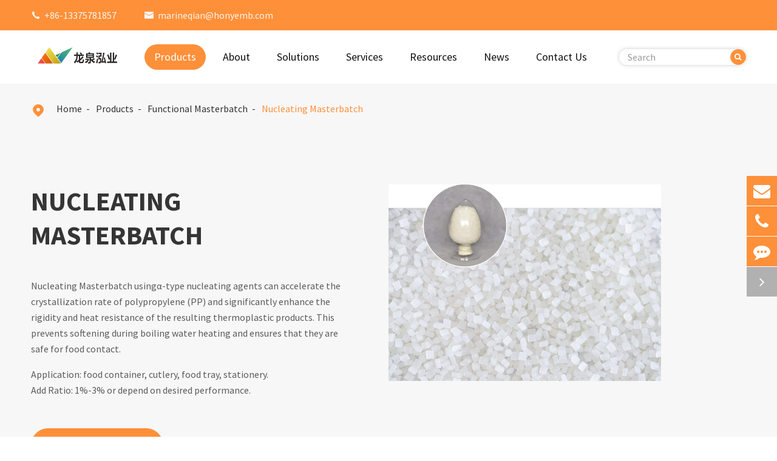

--- FILE ---
content_type: text/html; charset=utf-8
request_url: https://www.honyemb.com/products/nucleating-masterbatch.html
body_size: 10231
content:
<!DOCTYPE html>
<html lang="en">
    <head>
	<meta charset="utf-8">
	<meta http-equiv="X-UA-Compatible" content="IE=edge">
	<title>Custom Nucleating Masterbatch Manufacturer/ Supplier/ Exporter China | Honye</title>
	<meta name="description" content="Transform your plastic products with Honye's custom nucleating masterbatch! Get high impact, crystal clear results that stand out. Trusted manufacturer, supplier, and exporter from China. Order now!" />
	<meta name="keywords" content="nucleating masterbatch" />
	<meta name="robots" content="noodp" />
	<meta name="viewport"
		content="width=device-width,initial-scale=1.0, minimum-scale=1.0, maximum-scale=1.0, user-scalable=no" />
	<link rel="shortcut icon" href="/favicon.ico" />
	<meta property="og:locale" content="en" />
	<meta property="og:type" content="website" />
	<meta property="og:title" content="Custom Nucleating Masterbatch Manufacturer/ Supplier/ Exporter China | Honye" />
	<meta property="og:description" content="Transform your plastic products with Honye's custom nucleating masterbatch! Get high impact, crystal clear results that stand out. Trusted manufacturer, supplier, and exporter from China. Order now!" />
	<meta property="og:url" content="https://www.honyemb.com/products/nucleating-masterbatch.html" />
	<meta property="og:site_name" content="Zhejiang Honye New Materials Co., Ltd." />
	<meta name="twitter:card" content="summary" />
	<meta name="twitter:site" content="@Zhejiang Honye New Materials Co., Ltd." />
	<meta name="twitter:description" content="Transform your plastic products with Honye's custom nucleating masterbatch! Get high impact, crystal clear results that stand out. Trusted manufacturer, supplier, and exporter from China. Order now!" />
	<meta name="twitter:title" content="Custom Nucleating Masterbatch Manufacturer/ Supplier/ Exporter China | Honye" />
	<link rel="canonical" href="https://www.honyemb.com/products/nucleating-masterbatch.html" />
		<script type="application/ld+json">
    {
    "@context": "https://schema.org",
            "@type": "Product",
            "image": "https://www.honyemb.com/uploads/image/20230414/11/biodegradable-masterbatch_1681443967.webp",
            "url":"https://www.honyemb.com/products/nucleating-masterbatch.html",
            "name": "Nucleating Masterbatch",
            "brand": {
                "@type": "Brand",
                "name": "Zhejiang Honye New Materials Co., Ltd."
            },
              "review": {
                "@type": "Review",
                "reviewRating": {
                  "@type": "Rating",
                  "ratingValue": "4",
                  "bestRating": "5"
                },
                "author": {
                  "@type": "Person",
                  "name": "Hina"
                }
              },
                "aggregateRating": {
                    "@type": "AggregateRating",
                    "ratingValue": "4.4",
                    "reviewCount": "1"
                  },
            "description": "Add Ratio: 1%-3% or depend on desired performance.",
            "offers": {
                "@type": "Offer",
                "priceCurrency": "USD",
                "price":"0.00",
                "priceValidUntil": "2023-04-14",
                "itemCondition": "https://schema.org/UsedCondition",
                "availability": "https://schema.org/InStock"
            }
    }
    
    </script><script type="application/ld+json">
    {
      "@context": "https://schema.org/",
      "@type": "Table",
      "about":{
        "@type": "Thing",
        "name": "Nucleating Masterbatch"
      }
    }
      </script>

			<link href="/themes/simple/css/all.min.css" rel="stylesheet" type="text/css" />
		<script type="text/javascript" src="/assets/js/jquery-1.12.1.min.js"></script>
	
			<script type="text/javascript" src="/assets/js/swiper.min.js"></script>
			<script src="/assets/js/seajs/sea.js"></script>
			<link href="/assets/css/pc-ff.css" rel="stylesheet" type="text/css" />
	<link href="/assets/css/swiper-4.2.0.min.css" rel="stylesheet" type="text/css" />
	 <style>
	     .sep-header .sep-mainnav .sep-container .nav-list .nav-ul>li .ul{
	         background:#fff;
	     }
	 </style>
			
		
</head>

<body>

	<header class="sep-header">
		<div class="head-top flex">
			<div class="sep-container">
				<div class="head-top-left">
					<div class="head-con">
						<div class="icon iconfont">
							&#xe614;
						</div>
						<div class="con ">

							<span>
								<a href="tel:+86-13375781857">+86-13375781857</a>
							</span>

						</div>

					</div>
					<div class="head-con">
						<div class="icon iconfont">
							&#xe605;
						</div>


						<div class="con ">

							<span>
							<a href="mailto:marineqian@honyemb.com">marineqian@honyemb.com</a>
							</span>


						</div>

					</div>



				</div>
				<div class="head-top-right">

					<div class="language hide">
						<div class="langu">

							<div class="con  gtj-ff-medium text-upper">
								English							</div>
							<i class="fa fa-angle-down" aria-hidden="true"></i>
						</div>
						<div class="langu-dis  gtj-ff-bold">
															<ul>
																			<li style="width:100% ;text-align:left">
										<a href="https://www.honyemb.com" title="English" class='b' style="width:100% ;text-align:left"><img src='https://www.honyemb.com/themes/simple/img/state/en.png' title='Country' alt='Country' class='img'>English</a>
									</li>
									
							</ul>
						</div>
					</div>


				</div>
			</div>


		</div>
		<div class="sep-mainnav">
			<div class="sep-container">
				<div class="logo">
					<a href="/">
						<img src="/uploads/file/20230516/14/honye-masterbatch-supplier.webp" alt="Zhejiang Honye New Materials Co., Ltd." title="Zhejiang Honye New Materials Co., Ltd.">
					</a>
				</div>
				<div class="nav-list">
					<ul class="nav-ul">
									                                               					                      						<li class=" nav-active">
							<a href="/products/" class="">Products</a>
															   								<div class="head-pro-ul">
								        								<div class="sep-container">
									<div class="head-pro-ul-item">
						
										<div class="left">
	
											<div class="lis-boxs left-lis-boxs">
	
	
												<div class="lists">
													<div class="ul-boxs">
													    			<a href="javascript:;" class="lists-a active">
															<i class="fa fa-angle-right" aria-hidden="true"></i>By Products</a>
	                                                     <a href="javascript:;" class="lists-a ">
															<i class="fa fa-angle-right" aria-hidden="true"></i>By Application</a>
											  <a href="javascript:;" class="lists-a ">
															<i class="fa fa-angle-right" aria-hidden="true"></i>By Material</a>
														
	                                                
	
													</div>
												</div>
	
	
	
	
											</div>
	
											<div class="lis-boxs right-lis-boxs">
	
	
												<div class="lists">
												 			<div class="ul-boxs active">
	                                                                                                                                                                                                                                                                                <div class="right-item">
                                                          	<a href="/products/black-and-white-masterbatch/" class="lists-a">
                                                          	    
                                                          	     Black & White Masterbatch                                                          	      																<i class="fa fa-angle-right" aria-hidden="true"></i>
																  																</a>
																																    																<div class="right-item-box">
																  
                                                      																    	<a href="/products/black-masterbatch/" class="lists-a">
																 Black Masterbatch</a>
																																    	<a href="/products/white-masterbatch.html" class="lists-a">
																 White Masterbatch</a>
																																</div>
																																																
                                                      </div>
                                                      													
														
															                                                                                                                                                                           <div class="right-item">
                                                          	<a href="/products/color-masterbatch/" class="lists-a">
                                                          	    
                                                          	     Color Masterbatch                                                          	      																<i class="fa fa-angle-right" aria-hidden="true"></i>
																  																</a>
																																    																<div class="right-item-box">
																  
                                                      																    	<a href="/products/universal-color-masterbatch.html" class="lists-a">
																 Universal Color Masterbatches</a>
																																    	<a href="/products/custom-color-masterbatch.html" class="lists-a">
																 Custom Color Masterbatch</a>
																																    	<a href="/color-masterbatch-faqs/" class="lists-a">
																 Color Masterbatch FAQs</a>
																																</div>
																																																
                                                      </div>
                                                      													
														
															                                                                                                                                                                           <div class="right-item">
                                                          	<a href="/products/special-effect-masterbatch/" class="lists-a">
                                                          	    
                                                          	     Special Effect Masterbatch                                                          	      																<i class="fa fa-angle-right" aria-hidden="true"></i>
																  																</a>
																																    																<div class="right-item-box">
																  
                                                      																    	<a href="/products/transparent-masterbatch.html" class="lists-a">
																 Transparent Color Masterbatch</a>
																																    	<a href="/products/matt-white-masterbatch.html" class="lists-a">
																 Matt White Masterbatch</a>
																																    	<a href="/products/optical-brightener-masterbatch.html" class="lists-a">
																 Optical Brightener Masterbatch/Fluorescent Whitening Masterbatch</a>
																																</div>
																																																
                                                      </div>
                                                      													
														
															                                                                                                                                                                           <div class="right-item">
                                                          	<a href="/products/functional-masterbatch/" class="lists-a">
                                                          	    
                                                          	     Functional Masterbatch                                                          	      																<i class="fa fa-angle-right" aria-hidden="true"></i>
																  																</a>
																																    																<div class="right-item-box">
																  
                                                      																    	<a href="/products/softening-masterbatch.html" class="lists-a">
																 Softening Masterbatch</a>
																																    	<a href="/products/antimicrobial-masterbatch.html" class="lists-a">
																 Antimicrobial Masterbatch</a>
																																    	<a href="/products/hydrophilic-masterbatch.html" class="lists-a">
																 Hydrophilic Masterbatch</a>
																																    	<a href="/products/anti-static-masterbatch.html" class="lists-a">
																 Anti-static Masterbatch</a>
																																    	<a href="/products/uv-stabilizer-absorb-masterbatch.html" class="lists-a">
																 UV Stabilizer/Absorb Masterbatch</a>
																																    	<a href="/products/flame-retardant-masterbatch.html" class="lists-a">
																 Flame Retardant Masterbatch</a>
																																    	<a href="/products/fragrance-masterbatch.html" class="lists-a">
																 Fragrance Masterbatch</a>
																																    	<a href="/products/cooling-masterbatch.html" class="lists-a">
																 Cooling Masterbatch</a>
																																    	<a href="/products/electret-masterbatch.html" class="lists-a">
																 Electret Masterbatch</a>
																																    	<a href="/products/antiblock-masterbatch.html" class="lists-a">
																 Antiblock Masterbatch</a>
																																    	<a href="/products/slip-masterbatch.html" class="lists-a">
																 Slip Masterbatch</a>
																																    	<a href="/products/ppa-masterbatch.html" class="lists-a">
																 PPA Masterbatch</a>
																																    	<a href="/products/clarify-masterbatch.html" class="lists-a">
																 Clarify Masterbatch</a>
																																    	<a href="/products/nucleating-masterbatch.html" class="lists-a">
																 Nucleating Masterbatch</a>
																																    	<a href="/products/antifog-masterbatch.html" class="lists-a">
																 Antifog Masterbatch</a>
																																    	<a href="/products/cold-resistant-and-toughening-masterbatch.html" class="lists-a">
																 Cold-resistant and Toughening Masterbatch</a>
																																    	<a href="/products/conductive-masterbatch.html" class="lists-a">
																 Conductive Masterbatch</a>
																																</div>
																																																
                                                      </div>
                                                      													
														
															                                                                                                                                                                           <div class="right-item">
                                                          	<a href="/products/modified-polyolefin/" class="lists-a">
                                                          	    
                                                          	     Modified Polyolefin                                                          	      																<i class="fa fa-angle-right" aria-hidden="true"></i>
																  																</a>
																																    																<div class="right-item-box">
																  
                                                      																    	<a href="/products/meltblown-nonwoven-fabric-materials.html" class="lists-a">
																 Meltblown Nonwoven Fabric Materials</a>
																																    	<a href="/products/laminating-modified-polyolefin.html" class="lists-a">
																 Laminating Modified Polyolefin</a>
																																    	<a href="/products/biodegradable-polyolefin.html" class="lists-a">
																 Biodegradable Polyolefin</a>
																																</div>
																																																
                                                      </div>
                                                      													
														
															                                                            													
														
															                                                            													
														
															                                                            													
														
															                                                            													
														
															                                                            													
														
															                                                            													
														
																
	
	
													</div>
                                                	<div class="ul-boxs ">
	                                                                                                                                                                 													
														
															                                                            													
														
															                                                            													
														
															                                                            													
														
															                                                            													
														
															                                                                                                                                                                           <div class="right-item">
                                                          	<a href="/products/non-woven-masterbatch/" class="lists-a">
                                                          	    
                                                          	     Non Woven Masterbatch                                                          	      																</a>
																																
																<div class="right-item-box">
																                                                        																    	<a href="/products/black-masterbatch/" class="lists-a">
																 Black Masterbatch</a>
																																    	<a href="/products/white-masterbatch.html" class="lists-a">
																 White Masterbatch</a>
																																    	<a href="/products/universal-color-masterbatch.html" class="lists-a">
																 Universal Color Masterbatches</a>
																																    	<a href="/products/custom-color-masterbatch.html" class="lists-a">
																 Custom Color Masterbatch</a>
																																    	<a href="/products/matt-white-masterbatch.html" class="lists-a">
																 Matt White Masterbatch</a>
																																    	<a href="/products/optical-brightener-masterbatch.html" class="lists-a">
																 Optical Brightener Masterbatch/Fluorescent Whitening Masterbatch</a>
																																    	<a href="/products/uv-stabilizer-absorb-masterbatch.html" class="lists-a">
																 UV Stabilizer/Absorb Masterbatch</a>
																																    	<a href="/products/flame-retardant-masterbatch.html" class="lists-a">
																 Flame Retardant Masterbatch</a>
																																    	<a href="/products/antimicrobial-masterbatch.html" class="lists-a">
																 Antimicrobial Masterbatch</a>
																																    	<a href="/products/softening-masterbatch.html" class="lists-a">
																 Softening Masterbatch</a>
																																    	<a href="/products/hydrophilic-masterbatch.html" class="lists-a">
																 Hydrophilic Masterbatch</a>
																																    	<a href="/products/cooling-masterbatch.html" class="lists-a">
																 Cooling Masterbatch</a>
																																    	<a href="/products/anti-static-masterbatch.html" class="lists-a">
																 Anti-static Masterbatch</a>
																																    	<a href="/products/meltblown-nonwoven-fabric-materials.html" class="lists-a">
																 Meltblown Nonwoven Fabric Materials</a>
																																    	<a href="/products/biodegradable-polyolefin.html" class="lists-a">
																 Biodegradable Polyolefin</a>
																																    	<a href="/products/electret-masterbatch.html" class="lists-a">
																 Electret Masterbatch</a>
																																</div>
															
																																
                                                      </div>
                                                      													
														
															                                                                                                                                                                           <div class="right-item">
                                                          	<a href="/products/masterbatches-for-injection-moulding-thermoforming/" class="lists-a">
                                                          	    
                                                          	     Injection Moulding/Thermoforming Masterbatch                                                          	      																</a>
																																
																<div class="right-item-box">
																                                                        																    	<a href="/products/white-masterbatch.html" class="lists-a">
																 White Masterbatch</a>
																																    	<a href="/products/black-masterbatch/" class="lists-a">
																 Black Masterbatch</a>
																																    	<a href="/products/universal-color-masterbatch.html" class="lists-a">
																 Universal Color Masterbatches</a>
																																    	<a href="/products/custom-color-masterbatch.html" class="lists-a">
																 Custom Color Masterbatch</a>
																																    	<a href="/products/transparent-masterbatch.html" class="lists-a">
																 Transparent Color Masterbatch</a>
																																    	<a href="/products/clarify-masterbatch.html" class="lists-a">
																 Clarify Masterbatch</a>
																																    	<a href="/products/nucleating-masterbatch.html" class="lists-a">
																 Nucleating Masterbatch</a>
																																    	<a href="/products/antifog-masterbatch.html" class="lists-a">
																 Antifog Masterbatch</a>
																																    	<a href="/products/cold-resistant-and-toughening-masterbatch.html" class="lists-a">
																 Cold-resistant and Toughening Masterbatch</a>
																																</div>
															
																																
                                                      </div>
                                                      													
														
															                                                                                                                                                                           <div class="right-item">
                                                          	<a href="/products/foaming-agent-masterbatch/" class="lists-a">
                                                          	    
                                                          	     Foaming Masterbatch                                                          	      																</a>
																																
																<div class="right-item-box">
																                                                        																    	<a href="/products/black-masterbatch/" class="lists-a">
																 Black Masterbatch</a>
																																    	<a href="/products/universal-color-masterbatch.html" class="lists-a">
																 Universal Color Masterbatches</a>
																																    	<a href="/products/custom-color-masterbatch.html" class="lists-a">
																 Custom Color Masterbatch</a>
																																    	<a href="/products/conductive-masterbatch.html" class="lists-a">
																 Conductive Masterbatch</a>
																																    	<a href="/products/flame-retardant-masterbatch.html" class="lists-a">
																 Flame Retardant Masterbatch</a>
																																</div>
															
																																
                                                      </div>
                                                      													
														
															                                                                                                                                                                           <div class="right-item">
                                                          	<a href="/products/film-masterbatch/" class="lists-a">
                                                          	    
                                                          	     Film Masterbatch                                                          	      																</a>
																																
																<div class="right-item-box">
																                                                        																    	<a href="/products/anti-static-masterbatch.html" class="lists-a">
																 Anti-static Masterbatch</a>
																																    	<a href="/products/antiblock-masterbatch.html" class="lists-a">
																 Antiblock Masterbatch</a>
																																    	<a href="/products/slip-masterbatch.html" class="lists-a">
																 Slip Masterbatch</a>
																																    	<a href="/products/ppa-masterbatch.html" class="lists-a">
																 PPA Masterbatch</a>
																																    	<a href="/products/laminating-modified-polyolefin.html" class="lists-a">
																 Laminating Modified Polyolefin</a>
																																</div>
															
																																
                                                      </div>
                                                      													
														
															                                                            													
														
															                                                            													
														
																
	
	
													</div>
										<div class="ul-boxs ">
	                                                                                                                                                                 													
														
															                                                            													
														
															                                                            													
														
															                                                            													
														
															                                                            													
														
															                                                            													
														
															                                                            													
														
															                                                            													
														
															                                                            													
														
															                                                                                                                                                                           <div class="right-item">
                                                          	<a href="/products/polypropylene-masterbatch/" class="lists-a">
                                                          	    
                                                          	     Polypropylene Masterbatch                                                          	      																</a>
																																
																<div class="right-item-box">
																                                                        																    	<a href="/products/white-masterbatch.html" class="lists-a">
																 White Masterbatch</a>
																																    	<a href="/products/black-masterbatch/" class="lists-a">
																 Black Masterbatch</a>
																																    	<a href="/products/universal-color-masterbatch.html" class="lists-a">
																 Universal Color Masterbatches</a>
																																    	<a href="/products/custom-color-masterbatch.html" class="lists-a">
																 Custom Color Masterbatch</a>
																																    	<a href="/products/transparent-masterbatch.html" class="lists-a">
																 Transparent Color Masterbatch</a>
																																    	<a href="/products/matt-white-masterbatch.html" class="lists-a">
																 Matt White Masterbatch</a>
																																    	<a href="/products/optical-brightener-masterbatch.html" class="lists-a">
																 Optical Brightener Masterbatch/Fluorescent Whitening Masterbatch</a>
																																    	<a href="/products/uv-stabilizer-absorb-masterbatch.html" class="lists-a">
																 UV Stabilizer/Absorb Masterbatch</a>
																																    	<a href="/products/flame-retardant-masterbatch.html" class="lists-a">
																 Flame Retardant Masterbatch</a>
																																    	<a href="/products/antimicrobial-masterbatch.html" class="lists-a">
																 Antimicrobial Masterbatch</a>
																																    	<a href="/products/softening-masterbatch.html" class="lists-a">
																 Softening Masterbatch</a>
																																    	<a href="/products/hydrophilic-masterbatch.html" class="lists-a">
																 Hydrophilic Masterbatch</a>
																																    	<a href="/products/cooling-masterbatch.html" class="lists-a">
																 Cooling Masterbatch</a>
																																    	<a href="/products/anti-static-masterbatch.html" class="lists-a">
																 Anti-static Masterbatch</a>
																																    	<a href="/products/meltblown-nonwoven-fabric-materials.html" class="lists-a">
																 Meltblown Nonwoven Fabric Materials</a>
																																    	<a href="/products/biodegradable-polyolefin.html" class="lists-a">
																 Biodegradable Polyolefin</a>
																																    	<a href="/products/electret-masterbatch.html" class="lists-a">
																 Electret Masterbatch</a>
																																    	<a href="/products/clarify-masterbatch.html" class="lists-a">
																 Clarify Masterbatch</a>
																																    	<a href="/products/nucleating-masterbatch.html" class="lists-a">
																 Nucleating Masterbatch</a>
																																    	<a href="/products/antifog-masterbatch.html" class="lists-a">
																 Antifog Masterbatch</a>
																																    	<a href="/products/cold-resistant-and-toughening-masterbatch.html" class="lists-a">
																 Cold-resistant and Toughening Masterbatch</a>
																																    	<a href="/products/antiblock-masterbatch.html" class="lists-a">
																 Antiblock Masterbatch</a>
																																    	<a href="/products/slip-masterbatch.html" class="lists-a">
																 Slip Masterbatch</a>
																																</div>
															
																																
                                                      </div>
                                                      													
														
															                                                                                                                                                                           <div class="right-item">
                                                          	<a href="/products/polyethylene-masterbatch/" class="lists-a">
                                                          	    
                                                          	     Polyethylene Masterbatch                                                          	      																</a>
																																
																<div class="right-item-box">
																                                                        																    	<a href="/products/black-masterbatch/" class="lists-a">
																 Black Masterbatch</a>
																																    	<a href="/products/universal-color-masterbatch.html" class="lists-a">
																 Universal Color Masterbatches</a>
																																    	<a href="/products/custom-color-masterbatch.html" class="lists-a">
																 Custom Color Masterbatch</a>
																																    	<a href="/products/matt-white-masterbatch.html" class="lists-a">
																 Matt White Masterbatch</a>
																																    	<a href="/products/optical-brightener-masterbatch.html" class="lists-a">
																 Optical Brightener Masterbatch/Fluorescent Whitening Masterbatch</a>
																																    	<a href="/products/conductive-masterbatch.html" class="lists-a">
																 Conductive Masterbatch</a>
																																    	<a href="/products/flame-retardant-masterbatch.html" class="lists-a">
																 Flame Retardant Masterbatch</a>
																																    	<a href="/products/ppa-masterbatch.html" class="lists-a">
																 PPA Masterbatch</a>
																																</div>
															
																																
                                                      </div>
                                                      													
														
																
	
	
													</div>
												
												</div>
	
	
	
	
											</div>
										
										</div>
									
									</div>
								</div>
								

							</div>
								                        						</li>
											                      						<li class="ios ">
							<a href="/about/" class="">About</a>
															</li>
											                      						<li class="ios ">
							<a href="/masterbatch-uses/" class="">Solutions</a>
															   							<ul class="ul">
							                        	
                    
	                                   <li>
	                                       	<a href="/masterbatch-for-packaging.html">
	                                       	    	<i class="fa fa-angle-right" aria-hidden="true"></i> 
									Packaging
								</a>
	                                   </li>
	                                
	                               
	                                   	
                    
	                                   <li>
	                                       	<a href="/masterbatch-for-healthcare.html">
	                                       	    	<i class="fa fa-angle-right" aria-hidden="true"></i> 
									Healthcare
								</a>
	                                   </li>
	                                
	                               
	                                   	
                    
	                                   <li>
	                                       	<a href="/agricultural-masterbatch.html">
	                                       	    	<i class="fa fa-angle-right" aria-hidden="true"></i> 
									Agriculture
								</a>
	                                   </li>
	                                
	                               
	                                   	
                    
	                                   <li>
	                                       	<a href="/masterbatch-for-automotive.html">
	                                       	    	<i class="fa fa-angle-right" aria-hidden="true"></i> 
									Automotive
								</a>
	                                   </li>
	                                
	                               
	                                   	
                    
	                                   <li>
	                                       	<a href="/masterbatch-for-electronics.html">
	                                       	    	<i class="fa fa-angle-right" aria-hidden="true"></i> 
									Electronics
								</a>
	                                   </li>
	                                
	                               
	                                   	
                    
	                                   <li>
	                                       	<a href="/masterbatch-for-textiles.html">
	                                       	    	<i class="fa fa-angle-right" aria-hidden="true"></i> 
									Textiles
								</a>
	                                   </li>
	                                
	                               
	                                   	
                    
	                                   <li>
	                                       	<a href="/masterbatch-for-wires-and-cables.html">
	                                       	    	<i class="fa fa-angle-right" aria-hidden="true"></i> 
									Wires & Cables
								</a>
	                                   </li>
	                                
	                               
	                                                                          </ul>
						                        						</li>
											                      						<li class="ios ">
							<a href="/services/" class="">Services</a>
															</li>
											                      						<li class="ios ">
							<a href="/faq/" class="">Resources</a>
															   							<ul class="ul">
							                        	
                    
	                                   <li>
	                                       	<a href="/faq/">
	                                       	    	<i class="fa fa-angle-right" aria-hidden="true"></i> 
									FAQ
								</a>
	                                   </li>
	                                
	                               
	                                   	
                    
	                                   <li>
	                                       	<a href="/document-download/">
	                                       	    	<i class="fa fa-angle-right" aria-hidden="true"></i> 
									Document Download
								</a>
	                                   </li>
	                                
	                               
	                                   	
                    
	                                   <li>
	                                       	<a href="/video/">
	                                       	    	<i class="fa fa-angle-right" aria-hidden="true"></i> 
									Video
								</a>
	                                   </li>
	                                
	                               
	                                                                          </ul>
						                        						</li>
											                      						<li class="ios ">
							<a href="/company-news/" class="">News</a>
															   							<ul class="ul">
							                        	
                    
	                                   <li>
	                                       	<a href="/company-news/">
	                                       	    	<i class="fa fa-angle-right" aria-hidden="true"></i> 
									Company News
								</a>
	                                   </li>
	                                
	                               
	                                   	
                    
	                                   <li>
	                                       	<a href="/industry-news/">
	                                       	    	<i class="fa fa-angle-right" aria-hidden="true"></i> 
									Industry News
								</a>
	                                   </li>
	                                
	                               
	                                   	
                    
	                                   <li>
	                                       	<a href="/exhibitions-events/">
	                                       	    	<i class="fa fa-angle-right" aria-hidden="true"></i> 
									Exhibitions & Events
								</a>
	                                   </li>
	                                
	                               
	                                   	
                    
	                                   <li>
	                                       	<a href="/blog/">
	                                       	    	<i class="fa fa-angle-right" aria-hidden="true"></i> 
									Blog
								</a>
	                                   </li>
	                                
	                               
	                                                                          </ul>
						                        						</li>
											                      						<li class="ios ">
							<a href="/contact.html" class="">Contact Us</a>
															</li>
											





					</ul>


				</div>

				<div class="search">
					<div class="forms trans1">
						<div class="forms-boxs trans">
							<div class="sep-container">
								<form class="trans" name="search" method="get" action="/search">
									<input type="text" name="q" placeholder='Search' value="" />
									<button type="submit" value="submit">
										<i class="fa fa-search"></i>
									</button>
								</form>
							</div>
						</div>
					</div>
				</div>

			</div>



		</div>
	</header>
	<div class="head-cover">

	</div>
	
	<!-- Mobile screen under 640px  start-->
    
		<div class="sep-lx-header-mb">
			<div class="box-wrap clearfix">
				<a href="/" class="logos" data-src="/uploads/file/20230516/14/honye-masterbatch-supplier.webp" data-alt="Zhejiang Honye New Materials Co., Ltd.">
				    <img src="/uploads/file/20230516/14/honye-masterbatch-supplier.webp" width="351" height="48" title="Zhejiang Honye New Materials Co., Ltd." alt="Zhejiang Honye New Materials Co., Ltd.">
				</a>
				<ul class='clearfix rt'>
				    
					<li id="global" class="upps hide">
					    En						<ul class="multi-language">
																			    	<li class="hide">
								<a href="https://www.honyemb.com">
									English								</a>
							</li>
													</ul>
					</li>
					<li id="headerSearch" class="">
						<i class="fa fa-search" aria-hidden="true"></i>
					</li>
					
					<li id="menu">
						<i class="iconfont">
						    &#xe670;
						</i>
					</li>
				</ul>
			</div>
		</div>
		<div class="sep-shadow"></div>
		<div class="sep-search-box">
			<i class="i-closes" aria-hidden="true"></i>
			<form name="search" method="get" action="/search">
				<input type="text" name="q" class="form-control"  />
				<button type="submit" class='top-btn btn text-capitalize'>
					<i class="i-searchs"></i>
					Search				</button>
			</form>
		</div>
		<div class="sep-menu-box">
			<div class="top clearfix">
				<div id="menuClose" class="lf">
					<i class="i-closes"></i>
				</div>
			
			</div>
			<div class="bottom">
				<ul class="menu-item">
				    				    				    				    				    				    					<li>
						<div class="box">
							<a href="/">Home</a>
													</div>
						
											</li>
														    				    				    				    					<li>
						<div class="box">
							<a href="/products/">Products</a>
														<i></i>
													</div>
						
												<ul>
						    
						    						    							<li>
								<a href='/products/black-and-white-masterbatch/'>
                                    Black & White Masterbatch                                </a>
							</li>
																				    							<li>
								<a href='/products/color-masterbatch/'>
                                    Color Masterbatch                                </a>
							</li>
																				    							<li>
								<a href='/products/special-effect-masterbatch/'>
                                    Special Effect Masterbatch                                </a>
							</li>
																				    							<li>
								<a href='/products/functional-masterbatch/'>
                                    Functional Masterbatch                                </a>
							</li>
																				    							<li>
								<a href='/products/modified-polyolefin/'>
                                    Modified Polyolefin                                </a>
							</li>
																				    							<li>
								<a href='/products/non-woven-masterbatch/'>
                                    Non Woven Masterbatch                                </a>
							</li>
																				    							<li>
								<a href='/products/masterbatches-for-injection-moulding-thermoforming/'>
                                    Injection Moulding/Thermoforming Masterbatch                                </a>
							</li>
																				    							<li>
								<a href='/products/foaming-agent-masterbatch/'>
                                    Foaming Masterbatch                                </a>
							</li>
																				    							<li>
								<a href='/products/film-masterbatch/'>
                                    Film Masterbatch                                </a>
							</li>
																				    							<li>
								<a href='/products/polypropylene-masterbatch/'>
                                    Polypropylene Masterbatch                                </a>
							</li>
																				    							<li>
								<a href='/products/polyethylene-masterbatch/'>
                                    Polyethylene Masterbatch                                </a>
							</li>
																				</ul>
											</li>
														    				    				    				    					<li>
						<div class="box">
							<a href="/about/">About</a>
													</div>
						
											</li>
														    				    				    				    					<li>
						<div class="box">
							<a href="/masterbatch-uses/">Solutions</a>
														<i></i>
													</div>
						
												<ul>
						    
						    						    							<li>
								<a href='/masterbatch-for-packaging.html'>
                                    Packaging                                </a>
							</li>
																				    							<li>
								<a href='/masterbatch-for-healthcare.html'>
                                    Healthcare                                </a>
							</li>
																				    							<li>
								<a href='/agricultural-masterbatch.html'>
                                    Agriculture                                </a>
							</li>
																				    							<li>
								<a href='/masterbatch-for-automotive.html'>
                                    Automotive                                </a>
							</li>
																				    							<li>
								<a href='/masterbatch-for-electronics.html'>
                                    Electronics                                </a>
							</li>
																				    							<li>
								<a href='/masterbatch-for-textiles.html'>
                                    Textiles                                </a>
							</li>
																				    							<li>
								<a href='/masterbatch-for-wires-and-cables.html'>
                                    Wires & Cables                                </a>
							</li>
																				</ul>
											</li>
														    				    				    				    					<li>
						<div class="box">
							<a href="/services/">Services</a>
													</div>
						
											</li>
														    				    				    				    					<li>
						<div class="box">
							<a href="/faq/">Resources</a>
														<i></i>
													</div>
						
												<ul>
						    
						    						    							<li>
								<a href='/faq/'>
                                    FAQ                                </a>
							</li>
																				    							<li>
								<a href='/document-download/'>
                                    Document Download                                </a>
							</li>
																				    							<li>
								<a href='/video/'>
                                    Video                                </a>
							</li>
																				</ul>
											</li>
														    				    				    				    					<li>
						<div class="box">
							<a href="/company-news/">News</a>
														<i></i>
													</div>
						
												<ul>
						    
						    						    							<li>
								<a href='/company-news/'>
                                    Company News                                </a>
							</li>
																				    							<li>
								<a href='/industry-news/'>
                                    Industry News                                </a>
							</li>
																				    							<li>
								<a href='/exhibitions-events/'>
                                    Exhibitions & Events                                </a>
							</li>
																				    							<li>
								<a href='/blog/'>
                                    Blog                                </a>
							</li>
																				</ul>
											</li>
														    				    				    				    					<li>
						<div class="box">
							<a href="/contact.html">Contact Us</a>
													</div>
						
											</li>
															 
				</ul>
				<div class="c-boxs flex">
    				<a href="mailto:marineqian@honyemb.com" class="contact iconfont">
    					&#xe673;
    				</a>
				</div>
				
				
			</div>
		</div>
		<!-- Mobile screen under 640px end -->
<link href="/assets/css/baguetteBox.css" rel="stylesheet" type="text/css"  />
<!-- banner start -->
<div class="detail-img-box relative bg-f7">
			<div class="bread  basic-bread">
			<div class="sep-container flex flex-wrap">
		
			 <div class="bread-icon iconfont">
			     &#xe646;
			 </div>
					<ul class="breadcrumb bread-ul"><li><a href="/">Home</a></li><li><a href="/products/" title="Products">Products</a></li><li><a href="/products/functional-masterbatch/" title="Functional Masterbatch">Functional Masterbatch</a></li><li><a href="/products/nucleating-masterbatch.html" title="Nucleating Masterbatch">Nucleating Masterbatch</a></li></ul><script type="application/ld+json">{"@context":"https:\/\/schema.org","@type":"BreadcrumbList","itemListElement":[{"@type":"ListItem","position":1,"item":{"@id":"https:\/\/www.honyemb.com\/","name":"Home"}},{"@type":"ListItem","position":2,"item":{"@id":"https:\/\/www.honyemb.com\/products\/","name":"Products"}},{"@type":"ListItem","position":3,"item":{"@id":"https:\/\/www.honyemb.com\/products\/functional-masterbatch\/","name":"Functional Masterbatch"}}]}</script>			
			</div>
		</div>
			<div class="sep-container ">
				<div class="detail-img-box1 flex flex-wrap">
				    	<div class="left wow fadeInRight  animated">

						<div class="big_img swiper-container">
							<ul class="img_sign_ul swiper-wrapper baguetteBoxOne">
							    							    								<li class="img_sign_li swiper-slide">
								   
								       <img src="/uploads/image/20230414/11/nucleating-masterbatch.webp" alt="nucleating masterbatch" title="nucleating masterbatch"> 
								
									
								</li>
																							</ul>
													</div>
						
						<div class="img_group flex swiper-container small-img  hide">
						    							<ul class="img_sign_ul swiper-wrapper baguetteBoxOne">
							     								<li class="img_sign_li swiper-slide">
							
								       	<img src="/uploads/image/20230414/11/nucleating-masterbatch.webp" alt="nucleating masterbatch" title="nucleating masterbatch"> 
								 
								
								</li>
								
							</ul>
							 						</div>

					</div>
					<div class="right wow fadeInLeft  animated">
						<div class="top-title pd-0 text-left">

							<h1 class="title  text-upper gtj-ff-bold">

								Nucleating Masterbatch 
							</h1>
						
							<div class=" richtext title-des">
								<p>Nucleating Masterbatch usingα-type nucleating agents can accelerate the crystallization rate of polypropylene (PP) and significantly enhance the rigidity and heat resistance of the resulting thermoplastic products. This prevents softening during boiling water heating and ensures that they are safe for food contact.</p><p><br/></p><p>Application: food container, cutlery, food tray, stationery.</p><p>Add Ratio: 1%-3% or depend on desired performance.</p>
							</div>





						</div>
						<div class="banner-more">
						<a class="gtj-ff-bold ht-more thumb-more" href="#detail-form">
 <i class="iconfont">
												       &#xe71d;
												    </i>
													Where to Buy  
												</a>
																	

						</div>
					</div>
				

				</div>


			</div>
		</div>
<!-- banner end -->
<!-- content start -->
<div class="sep-inner-body">
	<div class="detail-pro-box">
			<div class="sep-container  flex flex-wrap">

			
				<div class="sep-con">
		
	<div class="detail-con-box">
						<div class="detail-item active">
							<div class="detail-table-box richtext wow fadeInDown  animated detail-richtext">
						<h2>What Are The Benefits Of Using Nucleating Masterbatch?</h2><p>Nucleating masterbatch can help improve the dimensional stability, stiffness, and transparency of plastic products, as well as reduce cycle times and increase productivity during the manufacturing process.</p><h2>How Does Nucleating Masterbatch Affect The Aesthetics Of The Final Product?</h2><p>Nucleating masterbatch can help improve the clarity and surface finish of plastic products, but it is important to balance these improvements with other factors such as color, texture, and cost.</p><h2>What Are Some Factors To Consider When Selecting A Nucleating Masterbatch Product?</h2><p>Some factors to consider when selecting a nucleating masterbatch product include the specific resin and processing conditions, the desired properties of the final product, the compatibility with other additives, and the overall cost and environmental impact.</p>					</div>
						</div>
					
						<div class="detail-item  mt-80">
								<div class="detail-table-box richtext wow fadeInDown  animated detail-richtext">
											</div>
					   		

						</div>
					
					
							    
					</div>

				</div>
				
					<div class="sep-siderbar">
										<div class="right-item  wow fadeInLeft  animated">
					    						<div class="plc-con ">

							<div class="prcl-ul">
								<div class="ul-title ">
									<a href="/products/">
										Products									</a>
								</div>
								<ul class="ul-active">
								                                                                               									<li class="">
										<div class="li-show ">
											<a href="/products/black-and-white-masterbatch/">Black & White Masterbatch</a>
																						<i></i>
																					</div>
																				<ul class="li-dis">
                                  
                                                                                          											<li class="">

												<a href="/products/black-masterbatch/" class="">
													Black Masterbatch</a>
												 											</li>
											                                             											<li class="">

												<a href="/products/white-masterbatch.html" class="">
													White Masterbatch</a>
												 											</li>
																					</ul>
										
									</li>
									                                     									<li class="">
										<div class="li-show ">
											<a href="/products/color-masterbatch/">Color Masterbatch</a>
																						<i></i>
																					</div>
																				<ul class="li-dis">
                                  
                                                                                          											<li class="">

												<a href="/products/universal-color-masterbatch.html" class="">
													Universal Color Masterbatches</a>
												 											</li>
											                                             											<li class="">

												<a href="/products/custom-color-masterbatch.html" class="">
													Custom Color Masterbatch</a>
												 											</li>
											                                             											<li class="">

												<a href="/color-masterbatch-faqs/" class="">
													Color Masterbatch FAQs</a>
												 											</li>
																					</ul>
										
									</li>
									                                     									<li class="">
										<div class="li-show ">
											<a href="/products/special-effect-masterbatch/">Special Effect Masterbatch</a>
																						<i></i>
																					</div>
																				<ul class="li-dis">
                                  
                                                                                          											<li class="">

												<a href="/products/transparent-masterbatch.html" class="">
													Transparent Color Masterbatch</a>
												 											</li>
											                                             											<li class="">

												<a href="/products/matt-white-masterbatch.html" class="">
													Matt White Masterbatch</a>
												 											</li>
											                                             											<li class="">

												<a href="/products/optical-brightener-masterbatch.html" class="">
													Optical Brightener Masterbatch/Fluorescent Whitening Masterbatch</a>
												 											</li>
																					</ul>
										
									</li>
									                                     									<li class="show-active show-actives">
										<div class="li-show ">
											<a href="/products/functional-masterbatch/">Functional Masterbatch</a>
																						<i></i>
																					</div>
																				<ul class="li-dis">
                                  
                                                                                          											<li class="">

												<a href="/products/softening-masterbatch.html" class="">
													Softening Masterbatch</a>
												 											</li>
											                                             											<li class="">

												<a href="/products/antimicrobial-masterbatch.html" class="">
													Antimicrobial Masterbatch</a>
												 											</li>
											                                             											<li class="">

												<a href="/products/hydrophilic-masterbatch.html" class="">
													Hydrophilic Masterbatch</a>
												 											</li>
											                                             											<li class="">

												<a href="/products/anti-static-masterbatch.html" class="">
													Anti-static Masterbatch</a>
												 											</li>
											                                             											<li class="">

												<a href="/products/uv-stabilizer-absorb-masterbatch.html" class="">
													UV Stabilizer/Absorb Masterbatch</a>
												 											</li>
											                                             											<li class="">

												<a href="/products/flame-retardant-masterbatch.html" class="">
													Flame Retardant Masterbatch</a>
												 											</li>
											                                             											<li class="">

												<a href="/products/fragrance-masterbatch.html" class="">
													Fragrance Masterbatch</a>
												 											</li>
											                                             											<li class="">

												<a href="/products/cooling-masterbatch.html" class="">
													Cooling Masterbatch</a>
												 											</li>
											                                             											<li class="">

												<a href="/products/electret-masterbatch.html" class="">
													Electret Masterbatch</a>
												 											</li>
											                                             											<li class="">

												<a href="/products/antiblock-masterbatch.html" class="">
													Antiblock Masterbatch</a>
												 											</li>
											                                             											<li class="">

												<a href="/products/slip-masterbatch.html" class="">
													Slip Masterbatch</a>
												 											</li>
											                                             											<li class="">

												<a href="/products/ppa-masterbatch.html" class="">
													PPA Masterbatch</a>
												 											</li>
											                                             											<li class="">

												<a href="/products/clarify-masterbatch.html" class="">
													Clarify Masterbatch</a>
												 											</li>
											                                             											<li class="dis-show dis-shows">

												<a href="/products/nucleating-masterbatch.html" class="">
													Nucleating Masterbatch</a>
												 											</li>
											                                             											<li class="">

												<a href="/products/antifog-masterbatch.html" class="">
													Antifog Masterbatch</a>
												 											</li>
											                                             											<li class="">

												<a href="/products/cold-resistant-and-toughening-masterbatch.html" class="">
													Cold-resistant and Toughening Masterbatch</a>
												 											</li>
											                                             											<li class="">

												<a href="/products/conductive-masterbatch.html" class="">
													Conductive Masterbatch</a>
												 											</li>
																					</ul>
										
									</li>
									                                     									<li class="">
										<div class="li-show ">
											<a href="/products/modified-polyolefin/">Modified Polyolefin</a>
																						<i></i>
																					</div>
																				<ul class="li-dis">
                                  
                                                                                          											<li class="">

												<a href="/products/meltblown-nonwoven-fabric-materials.html" class="">
													Meltblown Nonwoven Fabric Materials</a>
												 											</li>
											                                             											<li class="">

												<a href="/products/laminating-modified-polyolefin.html" class="">
													Laminating Modified Polyolefin</a>
												 											</li>
											                                             											<li class="">

												<a href="/products/biodegradable-polyolefin.html" class="">
													Biodegradable Polyolefin</a>
												 											</li>
																					</ul>
										
									</li>
									                                     									<li class="">
										<div class="li-show ">
											<a href="/products/non-woven-masterbatch/">Non Woven Masterbatch</a>
																					</div>
										
									</li>
									                                     									<li class="">
										<div class="li-show ">
											<a href="/products/masterbatches-for-injection-moulding-thermoforming/">Injection Moulding/Thermoforming Masterbatch</a>
																					</div>
										
									</li>
									                                     									<li class="">
										<div class="li-show ">
											<a href="/products/foaming-agent-masterbatch/">Foaming Masterbatch</a>
																					</div>
										
									</li>
									                                     									<li class="">
										<div class="li-show ">
											<a href="/products/film-masterbatch/">Film Masterbatch</a>
																					</div>
										
									</li>
									                                     									<li class="">
										<div class="li-show ">
											<a href="/products/polypropylene-masterbatch/">Polypropylene Masterbatch</a>
																					</div>
										
									</li>
									                                     									<li class="">
										<div class="li-show ">
											<a href="/products/polyethylene-masterbatch/">Polyethylene Masterbatch</a>
																					</div>
										
									</li>
									
								</ul>
							</div>

						</div>
					</div>
				</div>
			</div>
		</div>
	    
    <div id="detail-form">
        <div class="index-form-box list-form-box" >
			<div class="back">
				<img src="/uploads/image/20230414/14/contact-masterbatch-company.webp" alt="Contact Master Batch Supplier" title="Contact Master Batch Supplier">
			</div>
			<div class="bq-sep-container sep-container">
				<div class="top-title  white">
					<div class="title gtj-ff-bold wow fadeInUp  animated">
						Get in Touch With Honye					</div>
					<div class="title-des">
					    Don't hesitate! Contact us right away so we can directly answer your questions, assist you in resolving a problem, or simply help you better understand what Honye does as a color masterbatch supplier.					</div>




				</div>
				<div class="bq-form-box-main flex flex-wrap">
					<div class="left wow fadeInLeft animated">
						<div class="left-title gtj-ff-bold">
							Contact Us						</div>
						<ul class="com-ul">
							<li>
								<div class="icon iconfont">
									&#xe948;
								</div>
								<div class="con">
									<p class="con-title gtj-ff-bold">
										Email us
									</p>
									<p class="con-des">
										<a href="mailto:marineqian@honyemb.com">
											marineqian@honyemb.com										</a>
									
									</p>
								</div>

							</li>
							<li>
								<div class="icon iconfont">
								    
									&#xe953;

								</div>
								<div class="con">
									<p class="con-title gtj-ff-bold">
										Call us
									</p>
									<p class="con-des num">
										<a href="tel:+86-13375781857">
											+86-13375781857										</a>
									</p>
								</div>
							</li>

							<li>
								<div class="icon iconfont">
									&#xe6af;

								</div>
								<div class="con">
									<p class="con-title gtj-ff-bold">
										Address
									</p>
									<p class="con-des num">
										Huanchengnan Rd, 4-04B, Longquan, Zhejiang, China									</p>
								</div>
							</li>

						</ul>
					</div>
					<div class="right wow fadeInRight  animated">

						<div class="tc-pro-forms-boxs">
							<div class="right-title gtj-ff-bold">
								Request a Free Quote
							</div>
							<div class="sep-general-form fix">
									<form class="sep-form sep-form-inquire1" enctype="multipart/form-data"
									data-plugin="validator" method="post" action="/submission-successful.html">
									<input type="hidden" name="csrf_token" value="6c3a995eb3b25d7c97c76d212083c165">
									<input class="form-control hide" id="in" autocomplete="off" name="email2" />
									<div class="form-group ons lf">
							
										<input class="form-control" placeholder='*Your Name' id="sc-name"
											name="name" type="text" value="" required />
									</div>

									<div class="form-group ons rt">
					
										<input class="form-control" placeholder='Phone' id="sc-phone" name="phone"
											type="text" value="" />
									</div>
									<div class="form-group ons rt">
									
										<input class="form-control" name="email" placeholder='*Email' id="sc-email"
											type="email" value="" required />

									</div>
									<div class="form-group ons rt">
								
								
										<input class="form-control" placeholder='Country' id="sc-country"
											name="country" type="text" value="" />

									</div>
									<div class="form-group ons rt company1">
								
									
										<input class="form-control" placeholder='Company' id="sc-company"
											name="company" type="text" value=""  />

									</div>
									<div class="form-group ons rt text-box">
								
										<textarea name="content"  cols="20" rows="3"
											placeholder='*Content' id="sc-content" class="form-control"
											required minlength=16></textarea>
									</div>

									<div class="form-group ons rt btn-box">
										<button class="btn btn-primary read-mores trans gtj-ff-bold1" type="submit">
										
											Submit</button>

									</div>
								</form>
 
<script>
$('.sep-form button[type="submit"]').click(function(e){
	if($('input[name="content"]').val()=='Hello. And Bye.'||$('input[name="content"]').val()=='Test. Please ignore.'){
		e.preventDefault();
	}
	$('input[valid="required"]').each(function(){
	    if(!$(this).val()){
	        e.preventDefault();
	    }
	}) 
})
seajs.use(['/assets/js/kaka/libs/kaka.validator.js'], function(){
    var form = $('.sep-form-inquire1');
	var vd = new kakaValidator(form, {
	     rules: {
	        '[name=name]': { valid: 'required', errorText: 'Please write your name'},
	        '[name=email]': { valid: 'required|email', errorText: 'Please write your e-mail'},
	        '[name=content]': { valid: 'required', errorText: 'Please tell us your detailed request'},
	  
	    
	   
	   
	    }
	});
});
 
</script>							</div>
						</div>
					</div>
				</div>
			</div>
		</div>
    </div>

	
	
	<div class="detail-relate-box padding-120">
		<div class="sep-container">
		    
			 	<div class="top-title">
					<h2 class="title text-upper gtj-ff-bold wow fadeInUp  animated">
						Related Functional Masterbatch

					</h2>
						<div class="title-icon iconfont">
						&#xe627;
					</div>



				</div>
					<ul class="detail-relate-ul flex flex-wrap">
				    				                         					<li class="wow fadeInDown  animated" data-wow-delay="0.11s">
						<a href="/products/cooling-masterbatch.html" class="thumb">
						    						    	<img src="/uploads/image/20230414/11/hdpe-masterbatch.webp" alt="Cooling Masterbatch" title="Cooling Masterbatch">
						    						
						</a>
						<a href="/products/cooling-masterbatch.html" class="thumb-title">
							Cooling Masterbatch						</a>

					</li>
														<li class="wow fadeInDown  animated" data-wow-delay="0.21s">
						<a href="/products/flame-retardant-masterbatch.html" class="thumb">
						    						    	<img src="/uploads/image/20230726/17/flame-retardant-masterbatch..webp" alt="Flame Retardant Masterbatch" title="Flame Retardant Masterbatch">
						    						
						</a>
						<a href="/products/flame-retardant-masterbatch.html" class="thumb-title">
							Flame Retardant Masterbatch						</a>

					</li>
														<li class="wow fadeInDown  animated" data-wow-delay="0.31s">
						<a href="/products/antiblock-masterbatch.html" class="thumb">
						    						    	<img src="/uploads/image/20230414/11/anti-block-masterbatch.webp" alt="Antiblock Masterbatch" title="Antiblock Masterbatch">
						    						
						</a>
						<a href="/products/antiblock-masterbatch.html" class="thumb-title">
							Antiblock Masterbatch						</a>

					</li>
													</ul>
	
			
			
		</div>
	</div>
	
	<div class="news-box padding-120 index-news-box">
		    			<div class="sep-container">
				<div class="top-title">
					<div class="title text-upper gtj-ff-bold wow fadeInUp  animated">
						<a href="/blog/">
							Global News About Masterbatch						</a>


					</div>
						<div class="title-icon iconfont">
						&#xe627;
					</div>



				</div>
				<ul class="news-ul flex flex-wrap">
				     				                          					<li class="wow fadeInLeft  animated" data-wow-delay="0.11s">
						<a href="/colorful-plastic-masterbatch-the-vibrant-world-of-color.html" class="thumb">
						    						   	<img src="/uploads/image/20230414/14/masterbatch-news.webp" alt="Colorful Plastic Masterbatch: The Vibrant World of Color" title="Colorful Plastic Masterbatch: The Vibrant World of Color">
						    						


						</a>
						<div class="thumb-info">
						    <div class="times">
						        <i class="iconfont">
						            &#xe8b4;
						        </i>
						        Jul 23, 2025						    </div>
							<a href="/colorful-plastic-masterbatch-the-vibrant-world-of-color.html" class="thumb-title text-upper gtj-ff-bold">
								Colorful Plastic Masterbatch: The Vibrant World of Color
							</a>
							<a class="news-more" href="/colorful-plastic-masterbatch-the-vibrant-world-of-color.html">
							    Read More							</a>
						

						</div>

					</li>
															<li class="wow fadeInLeft  animated" data-wow-delay="0.21s">
						<a href="/how-to-choose-masterbatch-for-packaging-materials.html" class="thumb">
						    						    <img src="/uploads/file/20230523/09/masterbatch-production-news.webp" alt="How to Choose Masterbatch for Packaging Materials?" title="How to Choose Masterbatch for Packaging Materials?">
						    						


						</a>
						<div class="thumb-info">
						    <div class="times">
						        <i class="iconfont">
						            &#xe8b4;
						        </i>
						        Jul 08, 2025						    </div>
							<a href="/how-to-choose-masterbatch-for-packaging-materials.html" class="thumb-title text-upper gtj-ff-bold">
								How to Choose Masterbatch for Packaging Materials?
							</a>
							<a class="news-more" href="/how-to-choose-masterbatch-for-packaging-materials.html">
							    Read More							</a>
						

						</div>

					</li>
															<li class="wow fadeInLeft  animated" data-wow-delay="0.31s">
						<a href="/is-colorful-plastic-masterbatch-the-best-way-to-color-plastics.html" class="thumb">
						    						    <img src="/uploads/file/20230523/09/custom-masterbatches-news.webp" alt="Is Colorful Plastic Masterbatch the Best Way to Color Plastics?" title="Is Colorful Plastic Masterbatch the Best Way to Color Plastics?">
						    						


						</a>
						<div class="thumb-info">
						    <div class="times">
						        <i class="iconfont">
						            &#xe8b4;
						        </i>
						        Jun 17, 2025						    </div>
							<a href="/is-colorful-plastic-masterbatch-the-best-way-to-color-plastics.html" class="thumb-title text-upper gtj-ff-bold">
								Is Colorful Plastic Masterbatch the Best Way to Color Plastics?
							</a>
							<a class="news-more" href="/is-colorful-plastic-masterbatch-the-best-way-to-color-plastics.html">
							    Read More							</a>
						

						</div>

					</li>
										

				

				</ul>
		


			</div>
		</div>
</div>
	<script type="text/javascript" src="/assets/js/baguetteBox.js"></script>
<script>
    baguetteBox.run('.baguetteBoxOne');
</script>


<!-- content end -->

<!-- footer -->
	<footer class="sep-footer">
		<div class="main sep-container">
			<div class="foot-top">
				<ul class="foot-list">
					<li class="li-list">
						<p class="li-title gtj-ff-bold2">
						    							<a href="/products/">
								Products							</a>
                            <i class="fa fa-angle-down" aria-hidden="true"></i>
						</p>
						<div class="line"></div>
						<ul class="li-lists">
						                                  							<li>
								<a href="/products/black-and-white-masterbatch/">
									Black & White Masterbatch								</a>
							</li>
														<li>
								<a href="/products/color-masterbatch/">
									Color Masterbatch								</a>
							</li>
														<li>
								<a href="/products/special-effect-masterbatch/">
									Special Effect Masterbatch								</a>
							</li>
														<li>
								<a href="/products/functional-masterbatch/">
									Functional Masterbatch								</a>
							</li>
														<li>
								<a href="/products/modified-polyolefin/">
									Modified Polyolefin								</a>
							</li>
														<li>
								<a href="/products/non-woven-masterbatch/">
									Non Woven Masterbatch								</a>
							</li>
														<li>
								<a href="/products/masterbatches-for-injection-moulding-thermoforming/">
									Injection Moulding/Thermoforming Masterbatch								</a>
							</li>
														<li>
								<a href="/products/foaming-agent-masterbatch/">
									Foaming Masterbatch								</a>
							</li>
														<li>
								<a href="/products/film-masterbatch/">
									Film Masterbatch								</a>
							</li>
														<li>
								<a href="/products/polypropylene-masterbatch/">
									Polypropylene Masterbatch								</a>
							</li>
														<li>
								<a href="/products/polyethylene-masterbatch/">
									Polyethylene Masterbatch								</a>
							</li>
							
						</ul>
					</li>



				</ul>
			
				<ul class="foot-list">
					<li class="li-list">
						<p class="li-title">
						    							<a href="/masterbatch-uses/">
							    Solutions							</a>
                            <i class="fa fa-angle-down" aria-hidden="true"></i>
						</p>
						<div class="line"></div>
						<ul class="li-lists">
						                                 							<li>
								<a href="/masterbatch-for-packaging.html">
									Packaging								</a>
							</li>
														<li>
								<a href="/masterbatch-for-healthcare.html">
									Healthcare								</a>
							</li>
														<li>
								<a href="/agricultural-masterbatch.html">
									Agriculture								</a>
							</li>
														<li>
								<a href="/masterbatch-for-automotive.html">
									Automotive								</a>
							</li>
														<li>
								<a href="/masterbatch-for-electronics.html">
									Electronics								</a>
							</li>
														<li>
								<a href="/masterbatch-for-textiles.html">
									Textiles								</a>
							</li>
														<li>
								<a href="/masterbatch-for-wires-and-cables.html">
									Wires & Cables								</a>
							</li>
							
						</ul>
					</li>



				</ul>

				<ul class="foot-list">
					<li class="li-list">
						<p class="li-title">
							Quick Links							<i class="fa fa-angle-down" aria-hidden="true"></i>
						</p>
						<div class="line"></div>
						<ul class="li-lists">
						    	<li>
							    								<a href="/document-download/">
									Document Download								</a>
							</li>
							<li>
							    								<a href="/about/">
									About								</a>
							</li>
							
						
						
								<li>
							    								<a href="/blog/">
									Blog								</a>
							</li>
						
								<li>
							    								<a href="/services/">
									Services								</a>
							</li>

						</ul>
					</li>



				</ul>
				<ul class="foot-list">
					<li class="li-list">
						<p class="li-title">
							<a href="/contact.html">Contact Us</a>
						</p>

						<ul class="li-lists">
							<li>
								<div class="icon iconfont">
									&#xe605;
								</div>
								<p class="gtj-ff-sbold">
									E-mail								</p>
								<p>
									<a href="mailto:marineqian@honyemb.com">
										marineqian@honyemb.com									</a>
								</p>

							</li>
							<li>
								<div class="icon iconfont">
									&#xe614;
								</div>
								<p class="gtj-ff-sbold">
									Tel								</p>

								<p> <a href="tel:+86-13375781857">
										+86-13375781857									</a></p>

							</li>
							<li>
								<div class="icon iconfont">
									&#xe619;
								</div>
								<p class="gtj-ff-sbold">
									Address								</p>
								<p>
									Huanchengnan Rd, 4-04B, Longquan, Zhejiang, China								</p>



							</li>




						</ul>
					</li>


				</ul>



			</div>



		</div>
		<div class="copyRight">

			<div class="main sep-container">
		
					<span>
						Copyright ©
						<a href="/"> Zhejiang Honye New Materials Co., Ltd. </a>
						All Rights Reserved.					</span>
					<span class="site">
					    						<a href="/sitemap.html">Sitemap</a>
						<i>|</i>
												<a href="/privacy-policy.html" rel='nofollow'>Privacy Policy</a>
					
					</span>
			

				<span class="right">
																						<a href="https://www.facebook.com/Zhejiang-Honye-New-Materials-Co-Ltd-104458529294527" rel='nofollow' target='_blank'>
												<i class="fa fa-facebook" aria-hidden="true"></i>
											</a>
																																	<a href="https://twitter.com/honyemb2010" rel='nofollow' target='_blank'>
												<i class="fa fa-twitter" aria-hidden="true"></i>
											</a>
																																	<a href="https://www.linkedin.com/company/zhejiang-honye-new-materials-co-ltd/" rel='nofollow' target='_blank'>
												<i class="fa fa-linkedin" aria-hidden="true"></i>
											</a>
																																	<a href="https://www.pinterest.com/honyemb/" rel='nofollow' target='_blank'>
												<i class="fa fa-pinterest-p" aria-hidden="true"></i>
											</a>
																																	<a href="https://www.youtube.com/channel/UCtoC3VlAvHE_Qr4kxizZ5HQ" rel='nofollow' target='_blank'>
												<i class="fa fa-youtube-play" aria-hidden="true"></i>
											</a>
																					</span>

			</div>
		</div>
	</footer>
	<div class="foot-cover">

	</div>
	<div class='sep-onlineservice' id="onlineService">
		<ul class="offside">

									<li>
				<a href="mailto:marineqian@honyemb.com" title="E-mail" rel="nofollow"><i class="icon fa fa-envelope"
						aria-hidden="true"></i> </a>
			</li>
			<li class="li_3">
				<a href="tel:+86-13375781857" title="TEL" rel="nofollow"><i class="icon fa fa-phone"
						aria-hidden="true"></i> </a>
				<p>+86-13375781857</p>
			</li>
						<li class="li-form">
				<a href="/contact.html" title="Feedback"><i class="icon fa fa-commenting" aria-hidden="true"></i> </a>
			</li>
			<li class="back_top">
				<a href="javascript:;" title="TOP" rel="nofollow"><i class="icon fa fa-angle-up"
						aria-hidden="true"></i></a>
			</li>
					<li class="fold">
			<a href="javascript:;"><i class="fa fa-angle-right" aria-hidden="true"></i> </a>
		</li>
		</ul>
	</div>
	
	


	<script type="text/javascript" src="/themes/simple/js/all.min.js"></script>
	<script src="/assets/js/animate/wow.min.js"></script>
	<script>

		new WOW().init();
	</script>
	<noscript>
		Your browser does not support VBScript!
	</noscript>
	<script src="/assets/js/traffic.js?t=1769275597"></script></body>

</html>

--- FILE ---
content_type: text/css
request_url: https://www.honyemb.com/themes/simple/css/all.min.css
body_size: 22798
content:
@charset "utf-8";@import '../../../assets/css/bootstrap.min.css';@import '../../../assets/css/font-awesome.css';@import '../../../assets/css/richtext.css';@import '../icon/iconfont.css';@import '../../../assets/css/animate.min.css';body,h1,h2,h3,h4,h5,h6,hr,p,blockquote,dl,dt,dd,ul,ol,li,pre,form,fieldset,legend,button,input,textarea,select,th,td{padding:0;margin:0;color:#4e4e4e;font-size:16px;font-family:"Arial"}h1,h2,h3,h4,h5,h6,button,input,select,textarea{font-size:100%}address,cite,dfn,em,var{font-style:normal}small{font-size:12px}span{display:inline-block}.lf{float:left}.rt{float:right}ul,ol{list-style-type:none;list-style-image:none}.upps{text-transform:uppercase}a{color:#4e4e4e;text-decoration:none;outline:none}.swiper-container .swiper-slide{height:auto}a:hover{color:#ff903a;text-decoration:none}a:focus{text-decoration:none}.sep-body{width:100%}sup{vertical-align:text-top}s{text-decoration:none}sub{vertical-align:text-bottom}legend{color:#000}img{border:0;vertical-align:middle}table{border-spacing:0;border-collapse:collapse}div{zoom:1}body{max-width:100%;margin:0 auto}dt{font-weight:normal}.sep-container{width:100%;max-width:1360px;margin:0 auto}.top-title{text-align:center;margin-bottom:50px}.top-title.white .title{color:#fff}.top-title.white .title a{color:#fff}.top-title.white .title a:hover{color:#ff903a}.top-title.white .title-des{color:rgba(255,255,255,0.7)}.top-title.white .title-des p{color:rgba(255,255,255,0.7)}.top-title.white .title-des p a{color:rgba(255,255,255,0.7);font-size:18px;text-decoration:underline}.top-title.white .title-des p a:hover{text-decoration:none}.top-title.white .title-icon{color:rgba(255,255,255,0.9)}.top-title .title{font-size:42px;color:#353535;line-height:58px}.top-title .title a{font-size:42px;color:#353535;line-height:58px;transition:all .3s}.top-title .title a:hover{color:#ff903a}.top-title .title-icon{font-size:40px;color:#ff903a;margin-top:6px}.top-title .title-des{font-size:16px;line-height:26px;color:rgba(53,53,53,0.8);margin-top:14px}.top-title .title-des p{font-size:16px;line-height:26px;color:rgba(53,53,53,0.8)}.top-title.text-left{text-align:left}.sep-header{width:100%;position:fixed;left:0;top:0;z-index:99999}.sep-header.onss{box-shadow:0 0 10px #eee}.sep-header.onss .head-top{display:none}.sep-header.onss .sep-mainnav .sep-container .nav-list .nav-ul>li{padding:15px 0}.sep-header .head-top{background:#ff903a;position:relative;padding:14px 0}.sep-header .head-top .sep-container{display:flex;justify-content:space-between}.sep-header .head-top .head-top-left{position:relative;display:flex}.sep-header .head-top .head-top-left .head-con{display:flex;align-items:center;margin-right:46px}.sep-header .head-top .head-top-left .head-con .icon{color:#f7f7f7;font-size:16px}.sep-header .head-top .head-top-left .head-con .con{color:rgba(255,255,255,0.9);font-size:16px;margin-left:6px}.sep-header .head-top .head-top-left .head-con .con span{font-size:16px;color:rgba(255,255,255,0.9)}.sep-header .head-top .head-top-left .head-con .con span a{font-size:16px;color:rgba(255,255,255,0.9)}.sep-header .head-top .head-top-left .head-con .con span a:hover{text-decoration:underline}.sep-header .head-top .head-top-right{align-items:center;justify-content:flex-end;display:flex}.sep-header .head-top .language{position:relative;margin-left:20%}.sep-header .head-top .language:hover .sanjiao{transition:all .3s;transform:rotate(180deg)}.sep-header .head-top .language:hover .langu-dis{display:block}.sep-header .head-top .language .langu{color:rgba(255,255,255,0.9);display:flex;line-height:21px;align-items:center}.sep-header .head-top .language .langu .con{font-size:16px;color:rgba(255,255,255,0.9);margin:0 10px}.sep-header .head-top .language .langu i{line-height:21px;color:rgba(255,255,255,0.9)}.sep-header .head-top .language .langu-dis{position:absolute;z-index:999;display:none}.sep-header .head-top .language .langu-dis ul li{text-indent:10px;padding:10px 0;background:#fff;border-bottom:1px solid #ccc;line-height:20px}.sep-header .head-top .language .langu-dis ul li a{color:#ff903a}.sep-header .head-top .language .langu-dis ul li a:hover{color:#333;text-decoration:none}.sep-header .head-top .language .langu-dis ul li a img{width:20px;margin-right:10px}.sep-header .head-top .search{color:#fff;font-size:16px;margin-left:24px;cursor:pointer}.sep-header .head-top .search:hover{transform:scale(1.2)}.sep-header .head-top .search i{color:#fff}.sep-header .head-top .search .s2{transform:rotate(45deg);display:none}.sep-header .head-top .search.ons .s2{display:inline-block}.sep-header .head-top .search.ons .s1{display:none}.sep-header .sep-mainnav{width:100%;transition:all .3s;background:#fff}.sep-header .sep-mainnav .logo img{width:150px}.sep-header .sep-mainnav .sep-container{display:flex;justify-content:space-between;align-items:center;z-index:10;position:relative}.sep-header .sep-mainnav .sep-container .nav-list{transition:all .3s;display:flex}.sep-header .sep-mainnav .sep-container .nav-list .nav-ul{display:flex;justify-content:space-between}.sep-header .sep-mainnav .sep-container .nav-list .nav-ul>li{z-index:8;z-index:10;padding:23px 0;margin:0 6px;transition:all .3s}.sep-header .sep-mainnav .sep-container .nav-list .nav-ul>li:hover::after{display:block}.sep-header .sep-mainnav .sep-container .nav-list .nav-ul>li.ios{position:relative}.sep-header .sep-mainnav .sep-container .nav-list .nav-ul>li .ul{background:rgba(211,237,250,0.9);position:absolute;top:100%;left:0;z-index:999;min-width:240px;float:left;display:none;border-top:0;padding:22px 0;border-top:1px solid #ff903a}.sep-header .sep-mainnav .sep-container .nav-list .nav-ul>li .ul.ons li{width:50%;float:left}.sep-header .sep-mainnav .sep-container .nav-list .nav-ul>li .ul li{width:100%;margin:0;padding:0;text-align:left;white-space:nowrap;position:relative}.sep-header .sep-mainnav .sep-container .nav-list .nav-ul>li .ul li a{font-weight:normal;font-size:16px;padding:10px 12px;padding-left:32px;text-align:left;color:#333;position:relative;line-height:32px}.sep-header .sep-mainnav .sep-container .nav-list .nav-ul>li .ul li a i{display:block;width:3px;height:18px;position:absolute;left:0;top:11px;background:#ff903a;opacity:0}.sep-header .sep-mainnav .sep-container .nav-list .nav-ul>li .ul li a:hover{border:none;color:#ff903a}.sep-header .sep-mainnav .sep-container .nav-list .nav-ul>li .head-pro-ul{width:1140px;left:0;top:100%;z-index:199;border-top:1px solid #f5f5f5;position:absolute;z-index:1;background:rgba(255,144,58,0.9);display:none}.sep-header .sep-mainnav .sep-container .nav-list .nav-ul>li .head-pro-ul .head-pro-ul-item{display:flex;justify-content:space-between;width:100%;padding:40px}.sep-header .sep-mainnav .sep-container .nav-list .nav-ul>li .head-pro-ul .head-pro-ul-item .left{width:100%;display:flex;justify-content:space-between}.sep-header .sep-mainnav .sep-container .nav-list .nav-ul>li .head-pro-ul .head-pro-ul-item .left.ons{max-height:10000px;box-shadow:0 0 10px rgba(0,0,0,0.2)}.sep-header .sep-mainnav .sep-container .nav-list .nav-ul>li .head-pro-ul .head-pro-ul-item .left .lis-boxs{width:40%;position:relative}.sep-header .sep-mainnav .sep-container .nav-list .nav-ul>li .head-pro-ul .head-pro-ul-item .left .lis-boxs:nth-child(2){padding-left:30px;width:100%}.sep-header .sep-mainnav .sep-container .nav-list .nav-ul>li .head-pro-ul .head-pro-ul-item .left .lis-boxs:nth-child(2) .ul-boxs{display:none}.sep-header .sep-mainnav .sep-container .nav-list .nav-ul>li .head-pro-ul .head-pro-ul-item .left .lis-boxs:nth-child(2) .ul-boxs.active{display:block}.sep-header .sep-mainnav .sep-container .nav-list .nav-ul>li .head-pro-ul .head-pro-ul-item .left .lis-boxs:nth-child(2) .ul-boxs .lists-a{font-size:17px !important;color:#fff !important;position:relative;padding-left:12px !important;transition:all .3s}.sep-header .sep-mainnav .sep-container .nav-list .nav-ul>li .head-pro-ul .head-pro-ul-item .left .lis-boxs:nth-child(2) .ul-boxs .lists-a::after{content:'';display:block;width:5px;height:5px;background:#fff;border-radius:50%;position:absolute;left:0;top:18px;transition:all .3s;display:none}.sep-header .sep-mainnav .sep-container .nav-list .nav-ul>li .head-pro-ul .head-pro-ul-item .left .lis-boxs:nth-child(2) .ul-boxs .lists-a:hover{text-decoration:underline}.sep-header .sep-mainnav .sep-container .nav-list .nav-ul>li .head-pro-ul .head-pro-ul-item .left .lis-boxs:nth-child(2) .ul-boxs .lists-a:hover::after{display:block}.sep-header .sep-mainnav .sep-container .nav-list .nav-ul>li .head-pro-ul .head-pro-ul-item .left .lis-boxs:nth-child(2) .ul-boxs .lists-a.active{text-decoration:underline}.sep-header .sep-mainnav .sep-container .nav-list .nav-ul>li .head-pro-ul .head-pro-ul-item .left .lis-boxs:nth-child(2) .ul-boxs .lists-a.active::after{display:block}.sep-header .sep-mainnav .sep-container .nav-list .nav-ul>li .head-pro-ul .head-pro-ul-item .left .lis-boxs:nth-child(2) .ul-boxs .lists-a i{right:auto !important;left:-10px !important;display:block !important}.sep-header .sep-mainnav .sep-container .nav-list .nav-ul>li .head-pro-ul .head-pro-ul-item .left .lis-boxs:nth-child(2) .ul-boxs .right-item-box .lists-a{font-size:16px !important}.sep-header .sep-mainnav .sep-container .nav-list .nav-ul>li .head-pro-ul .head-pro-ul-item .left .lis-boxs:nth-child(1){width:220px !important;min-height:323px}.sep-header .sep-mainnav .sep-container .nav-list .nav-ul>li .head-pro-ul .head-pro-ul-item .left .lis-boxs:nth-child(1) .lists .ul-boxs .lists-a{font-family:"SourceSansPro-Bold";padding:7px 40px;font-size:18px;width:210px;margin-bottom:4px;color:#fff}.sep-header .sep-mainnav .sep-container .nav-list .nav-ul>li .head-pro-ul .head-pro-ul-item .left .lis-boxs:nth-child(1) .lists .ul-boxs .lists-a:hover{background:#fff;color:#ff903a}.sep-header .sep-mainnav .sep-container .nav-list .nav-ul>li .head-pro-ul .head-pro-ul-item .left .lis-boxs:nth-child(1) .lists .ul-boxs .lists-a i{top:16px;display:none !important}.sep-header .sep-mainnav .sep-container .nav-list .nav-ul>li .head-pro-ul .head-pro-ul-item .left .lis-boxs:nth-child(1) .lists .ul-boxs .lists-a.active{background:#fff;color:#ff903a}.sep-header .sep-mainnav .sep-container .nav-list .nav-ul>li .head-pro-ul .head-pro-ul-item .left .lis-boxs .lists{display:block;width:100%;overflow:hidden}.sep-header .sep-mainnav .sep-container .nav-list .nav-ul>li .head-pro-ul .head-pro-ul-item .left .lis-boxs .lists .ul-boxs .lists-a{font-size:16px;color:#fff;line-height:32px;display:block;transition:all .3s;padding-left:16px;position:relative;width:100%;padding:5px 0}.sep-header .sep-mainnav .sep-container .nav-list .nav-ul>li .head-pro-ul .head-pro-ul-item .left .lis-boxs .lists .ul-boxs .lists-a i{position:absolute;right:30px;top:10px;font-size:20px}.sep-header .sep-mainnav .sep-container .nav-list .nav-ul>li .head-pro-ul .head-pro-ul-item .left .lis-boxs .lists .ul-boxs .lists-a.active{color:#ff903a}.sep-header .sep-mainnav .sep-container .nav-list .nav-ul>li .head-pro-ul .head-pro-ul-item .left .lis-boxs .lists.active{height:auto}.sep-header .sep-mainnav .sep-container .nav-list .nav-ul>li .head-pro-ul .head-pro-ul-item .left .right-item.active>a{text-decoration:underline}.sep-header .sep-mainnav .sep-container .nav-list .nav-ul>li .head-pro-ul .head-pro-ul-item .left .right-item.active>a::after{display:block !important}.sep-header .sep-mainnav .sep-container .nav-list .nav-ul>li .head-pro-ul .head-pro-ul-item .left .right-item.active .right-item-box{display:block}.sep-header .sep-mainnav .sep-container .nav-list .nav-ul>li .head-pro-ul .head-pro-ul-item .left .right-item-box{position:absolute;left:53%;top:0;width:350px;padding-left:30px;z-index:333;display:none;min-height:210px}.sep-header .sep-mainnav .sep-container .nav-list .nav-ul>li .head-pro-ul .head-pro-ul-item .left .right-item-box .lists-a{padding:0 !important;font-size:16px !important}.sep-header .sep-mainnav .sep-container .nav-list .nav-ul>li .head-pro-ul .head-pro-ul-item .left .right-item-box .lists-a::after{top:13px !important}.sep-header .sep-mainnav .sep-container .nav-list .nav-ul>li .head-pro-ul .head-pro-ul-item .right{width:353px;text-align:center;border:1px solid #e6e6e6;height:100%;margin-top:30px;margin-right:60px}.sep-header .sep-mainnav .sep-container .nav-list .nav-ul>li .head-pro-ul .head-pro-ul-item .right img{width:100%}.sep-header .sep-mainnav .sep-container .nav-list .nav-ul>li .head-pro-ul .head-pro-ul-item .right a{display:none}.sep-header .sep-mainnav .sep-container .nav-list .nav-ul>li .head-pro-ul .head-pro-ul-item .right a.active{display:block}.sep-header .sep-mainnav .sep-container .nav-list .nav-ul>li.nav-active>a{background:#ff903a;color:#fff}.sep-header .sep-mainnav .sep-container .nav-list .nav-ul>li:hover>a{background:#ff903a;color:#fff}.sep-header .sep-mainnav .sep-container .nav-list .nav-ul>li>a{display:block;box-sizing:border-box;color:#111;font-size:18px;line-height:22px;padding:10px 20px;position:relative;z-index:10;transition:all .3s;border-radius:50px}.sep-header .sep-mainnav .search{color:#ff903a;font-size:16px;cursor:pointer}.sep-header .sep-mainnav .search .forms{width:100%;z-index:103;left:0;top:100%;display:inline-block;vertical-align:top}.sep-header .sep-mainnav .search .forms .forms-boxs{display:block;width:100%}.sep-header .sep-mainnav .search .forms .forms-boxs .sep-container{max-width:1200px;margin:auto}.sep-header .sep-mainnav .search .forms form{line-height:normal;position:relative;width:100%;border-radius:30px;box-shadow:0 0 7px 0 rgba(0,0,0,0.2)}.sep-header .sep-mainnav .search .forms form input[type='text']{box-shadow:none;width:209px;line-height:26px;background:#fff;outline:none;display:block;border:none;font-size:16px;padding-left:14px;padding-right:40px;background:none;border-radius:13px;transition:All .4s ease-in-out;-webkit-transition:All .4s ease-in-out;-moz-transition:All .4s ease-in-out;-o-transition:All .4s ease-in-out;border-radius:30px;color:#9b9b9b}.sep-header .sep-mainnav .search .forms form input[type='text']::-webkit-input-placeholder{color:#9b9b9b}.sep-header .sep-mainnav .search .forms form button[type='submit']{width:26px;height:26px;background:#ff903a;color:#fff;display:block;border:none;outline:none;position:absolute;top:0;right:0;border-radius:50%;display:flex;align-items:center;justify-content:center;border:1px solid #ff903a}.sep-header .sep-mainnav .search .forms form button[type='submit']:hover{background:none}.sep-header .sep-mainnav .search .forms form button[type='submit']:hover i{color:#ff903a}.sep-header .sep-mainnav .search .forms form button[type='submit'] i{font-size:12px;color:#fff;transition:all .3s}.sep-header .sep-mainnav .search .forms form button[type='submit'] i:after{background:#fff}.sep-header .sep-mainnav.nav-padding .content .logo{padding:6px 0}.sep-header .sep-mainnav.nav-padding .content .logo a img{max-width:200px}.sep-header .nav-fixed{box-shadow:0 0 5px 0 #ff903a}.sep-header .nav-fixed .content .nav-list .search{display:block}.sep-header .nav-fixed .content .nav-list .search:hover i{color:#ff903a}.sep-header .trans1{transition:all .3s}.sep-header .gtj-t-r-deg{-webkit-transform:rotate(45deg);-moz-transform:rotate(45deg);-ms-transform:rotate(45deg);-o-transform:rotate(45deg);transform:rotate(45deg)}.sep-header .trans{-webkit-transition:all .4s;-moz-transition:all .4s;-ms-transition:all .4s;-o-transition:all .4s;transition:all .4s}.main-padding{padding:90px 0}.head-cover{width:100%;height:130px}.swiper-pc .swiper-pagination .swiper-pagination-bullet{width:50px;height:4px;opacity:1;border-radius:0;background:#d7dce0;margin:0 9px !important}.swiper-pc .swiper-pagination .swiper-pagination-bullet.swiper-pagination-bullet-active{background:#ff903a}.swiper-pc .swiper-container-horizontal>.swiper-pagination-bullets,.swiper-pc .swiper-pagination-custom,.swiper-pc .swiper-pagination-fraction{bottom:60px}.sep-banner{width:100%;overflow:hidden;position:relative}.sep-banner .back img{width:100%}.sep-banner .banner-main{width:100%;position:absolute;left:0;top:0;height:100%}.sep-banner .banner-main>a{display:block;width:100%;height:100%}.sep-banner .banner-main .sep-container{position:relative;height:100%;display:flex;align-items:center;padding-bottom:4%}.sep-banner .banner-main .sep-container .banner-div{text-align:left;width:60%}.sep-banner .banner-main .sep-container .banner-title{font-size:56px;color:#333;line-height:66px;transition:all .3s;max-width:540px}.sep-banner .banner-main .sep-container .banner-title:hover{transform:translateY(-10px)}.sep-banner .banner-main .sep-container .banner-title::after{content:'';display:block;width:57px;height:5px;background:#ff903a;margin-top:20px}.sep-banner .banner-main .sep-container .banner-des{font-size:22px;color:#666;line-height:32px;margin-top:30px;max-width:420px}.sep-banner .banner-main .sep-container .banner-more{display:inline-block;margin-top:100px}.sep-banner .banner-main .sep-container .banner-more span,.sep-banner .banner-main .sep-container .banner-more a{display:inline-block;line-height:52px;padding:0 36px;font-size:18px;color:#fff;transition:all .3s;background:#ff903a;border-radius:50px}.sep-banner .banner-main .sep-container .banner-more span:hover,.sep-banner .banner-main .sep-container .banner-more a:hover{background:#fff;color:#ff903a}.text-upper{text-transform:uppercase}.flex{display:flex}.flex-wrap{flex-wrap:wrap}.padding-110{padding:110px 0}.padding-100{padding:100px 0}.padding-120{padding:110px 0}.pro-box{background:url(../img/pharmaceutical-chemicals-product.jpg) no-repeat;background-size:cover;background-position:center}.pro-box .title-des{max-width:635px;margin-left:auto;margin-right:auto}.pro-box .pro-ul li{position:relative;width:32%;margin-bottom:32px;margin-right:2%}.pro-box .pro-ul li:nth-child(3n){margin-right:0}.pro-box .pro-ul li a{display:block;overflow:hidden;transition:all .3s}.pro-box .pro-ul li:hover .thumb img{transform:scale(1.1)}.pro-box .pro-ul li:hover .thumb-cover{transform:scale(1);opacity:1}.pro-box .pro-ul li .thumb{border:1px solid #e0e0e0}.pro-box .pro-ul li .thumb img{width:100%;transition:all .3s}.pro-box .pro-ul li .thumb-title{width:100%;padding:10px 30px;min-height:85px;background:#fff;font-size:22px;color:#353535;display:flex;align-items:center;position:relative;padding-right:118px;line-height:32px}.pro-box .pro-ul li .thumb-title:hover{color:#ff903a}.pro-box .pro-ul li .thumb-title .iconfont{width:94px;height:100%;background:#ff903a;color:#fff;display:flex;align-items:center;justify-content:center;font-size:30px;position:absolute;right:0;top:0}.pro-box .pro-ul li .thumb-cover{position:absolute;left:0;top:0;width:100%;height:100%;background:rgba(255,144,58,0.9);padding:28px;transition:all .3s;opacity:0;transform:scale(0);display:flex;flex-wrap:wrap;max-height:100%;overflow-y:auto}.pro-box .pro-ul li .thumb-cover::-webkit-scrollbar{width:0;height:auto;background-color:#f5f5f5;overflow:initial}.pro-box .pro-ul li .thumb-cover::-webkit-scrollbar-thumb{background-color:#c8c8c8}.pro-box .pro-ul li .thumb-cover .cover-title{font-size:28px;line-height:32px;color:#fff}.pro-box .pro-ul li .thumb-cover .cover-title:hover{text-decoration:underline}.pro-box .pro-ul li .thumb-cover .cover-title::after{content:'';display:block;width:34px;height:2px;background:#fff;margin-top:8px}.pro-box .pro-ul li .thumb-cover .cover-des{font-size:18px;color:rgba(255,255,255,0.8);line-height:28px;margin-top:8px}.pro-box .pro-ul li .thumb-cover .cover-a-box{margin-top:12px}.pro-box .pro-ul li .thumb-cover .cover-a-box a{font-size:18px;color:rgba(255,255,255,0.8);line-height:28px;padding-left:15px;position:relative}.pro-box .pro-ul li .thumb-cover .cover-a-box a::after{content:'';display:block;width:5px;height:5px;background:#fff;border-radius:50%;position:absolute;left:0;top:12px}.pro-box .pro-ul li .thumb-cover .cover-a-box a:hover{text-decoration:underline}.hot-box{background:url(../img/hot-pharmaceutical-chemicals-products.jpg) no-repeat;background-size:cover;background-position:center}.hot-box .hot-swiper{position:relative}.hot-box .hot-swiper .hot-item{position:relative;background:#f1f1f1}.hot-box .hot-swiper .hot-item a{display:block;overflow:hidden;transition:all .3s}.hot-box .hot-swiper .hot-item:hover .thumb img{transform:scale(1.1)}.hot-box .hot-swiper .hot-item:hover .thumb-cover{transform:scale(1);opacity:1}.hot-box .hot-swiper .hot-item .thumb img{width:100%;transition:all .3s}.hot-box .hot-swiper .hot-item .thumb-info{background:#f1f1f1;padding:20px 17px}.hot-box .hot-swiper .hot-item .thumb-title{font-size:22px;color:#353535;line-height:28px;min-height:56px}.hot-box .hot-swiper .hot-item .thumb-title:hover{color:#ff903a}.hot-box .hot-swiper .hot-item .thumb-more{font-size:16px;color:#ff903a;margin-top:6px;transition:all .3s}.hot-box .hot-swiper .hot-item .thumb-more:hover{text-decoration:underline}.hot-box .hot-swiper .hot-item .thumb-cover{position:absolute;left:0;top:0;width:100%;height:100%;background:rgba(255,144,58,0.9);padding:28px;transition:all .3s;opacity:0;transform:scale(0);display:flex;flex-direction:column;justify-content:center;align-items:center}.hot-box .hot-swiper .hot-item .thumb-cover i{font-size:50px;color:#fff;display:block;transition:all .3s}.hot-box .hot-swiper .hot-item .thumb-cover i:hover{transform:translateY(-10px)}.hot-box .hot-swiper .hot-page div{width:42px;height:42px;background:rgba(9,52,121,0.6);border-radius:50%;display:flex;align-items:center;justify-content:center;color:#fff;transition:all .3s;position:absolute;top:50%;margin-top:-21px}.hot-box .hot-swiper .hot-page div.prev{left:-68px;transform:rotate(180deg)}.hot-box .hot-swiper .hot-page div.next{right:-68px}.hot-box .hot-swiper .hot-page div:hover{background:rgba(255,255,255,0.6);color:#ff903a}.hot-box .hot-swiper .lr-boxs{position:relative;width:106px;height:42px;margin:40px auto 0;display:none}.hot-box .hot-swiper .lr-boxs .lr-lists{width:42px;height:42px;border-radius:100%;display:flex;align-items:center;justify-content:center;background:#b0bfd5;position:absolute;top:0}.hot-box .hot-swiper .lr-boxs .lr-lists i{color:#ff903a;font-size:24px}.hot-box .hot-swiper .lr-boxs .lr-lists.lr-lefts{left:0}.hot-box .hot-swiper .lr-boxs .lr-lists.lr-rights{right:0}.hot-box .hot-swiper .lr-boxs .lr-lists:hover{background:#ff903a}.hot-box .hot-swiper .lr-boxs .lr-lists:hover i{color:#fff}.app-box{background:url(../img/case-pharmaceutical-chemicals-products.jpg) no-repeat;background-size:cover;background-position:center}.app-box .top-title{width:50%;margin-left:auto;padding-left:20px}.app-box .app-swiper{position:relative;padding-left:94px}.app-box .app-swiper .app-item{position:relative;border:7px solid transparent}.app-box .app-swiper .app-item .boxs{width:100%;background:#f1f1f1}.app-box .app-swiper .app-item:hover{border-color:#ff903a}.app-box .app-swiper .app-item a{display:block;overflow:hidden;transition:all .3s}.app-box .app-swiper .app-item:hover .thumb img{transform:scale(1.1)}.app-box .app-swiper .app-item:hover .thumb-cover{transform:scale(1);opacity:1}.app-box .app-swiper .app-item .thumb img{width:100%;transition:all .3s}.app-box .app-swiper .app-item .thumb-info{background:#f1f1f1;padding:22px;padding-bottom:64px;position:relative}.app-box .app-swiper .app-item .thumb-title{font-size:22px;color:#353535;line-height:32px}.app-box .app-swiper .app-item .thumb-title:hover{color:#ff903a}.app-box .app-swiper .app-item .thumb-des{font-size:16px;line-height:26px;color:rgba(53,53,53,0.8);margin-top:10px;min-height:102px}.app-box .app-swiper .app-item .thumb-more .iconfont{display:inline-flex;width:52px;height:52px;background:#ff903a;align-items:center;justify-content:center;font-size:20px;color:#fff;position:absolute;right:0;bottom:0;transition:all .3s}.app-box .app-swiper .app-item .thumb-more .iconfont:hover{background:#fff;color:#ff903a}.app-box .app-swiper .hot-page{position:absolute;left:0;bottom:8px}.app-box .app-swiper .hot-page div{width:55px;height:54px;border:1px solid #ff903a;display:flex;align-items:center;justify-content:center;color:#ff903a;transition:all .3s;margin-top:2px;font-size:26px}.app-box .app-swiper .hot-page div.prev{transform:rotate(180deg)}.app-box .app-swiper .hot-page div:hover{background:#ff903a;color:#fff}.app-box .app-swiper .hot-page div.swiper-button-disabled:hover{background:none;color:#ff903a}.vxo-des-box{position:relative;padding-bottom:30px}.vxo-des-box .sep-container{justify-content:space-between;align-items:center}.vxo-des-box .sep-container .top-title{width:45.5%;margin-bottom:0}.vxo-des-box .sep-container .top-title .sc-more{padding:0 45px;margin-top:60px;border:1px solid #ff903a}.vxo-des-box .sep-container .top-title .sc-more:hover{background:none;color:#ff903a}.vxo-des-box .sep-container .top-title .vxo-des-more{display:none}.vxo-des-box .sep-container .vxo-des-more{width:50%;display:block;overflow:hidden;position:relative;z-index:5}.vxo-des-box .sep-container .vxo-des-more img{width:100%;transition:all .3s}.vxo-des-box .sep-container .vxo-des-more img:hover{transform:scale(1.1)}.com-ul-box{background:url(../img/pharmaceutical-chemicals-company-back.jpg) no-repeat;background-size:cover;background-position:center;padding-bottom:60px}.com-ul-box .com-ul li{width:32%;margin-right:2%;margin-bottom:30px;padding:95px 27px;background:#f6f7f9;border-radius:10px;text-align:center;transition:all .3s}.com-ul-box .com-ul li:nth-child(3n){margin-right:0}.com-ul-box .com-ul li:nth-child(4) .com-icon{font-size:58px}.com-ul-box .com-ul li:nth-child(6) .com-icon{font-size:58px}.com-ul-box .com-ul li:hover{background:#ff903a}.com-ul-box .com-ul li:hover .com-icon{color:#fff}.com-ul-box .com-ul li:hover .icon-title{color:#fff}.com-ul-box .com-ul li:hover .icon-title::after{background:#fff}.com-ul-box .com-ul li:hover .icon-des{color:rgba(255,255,255,0.9)}.com-ul-box .com-ul li:hover .icon-des p{color:rgba(255,255,255,0.9)}.com-ul-box .com-ul li .com-icon{font-size:50px;color:#ff903a;line-height:60px}.com-ul-box .com-ul li .icon-title{font-size:24px;line-height:32px;color:#ff903a;margin-top:6px}.com-ul-box .com-ul li .icon-title::after{content:'';display:block;width:31px;height:3px;background:#ff903a;margin:10px auto}.com-ul-box .com-ul li .icon-des{margin-top:10px;font-size:18px;line-height:30px;color:rgba(24,23,23,0.9)}.com-ul-box .com-ul li .icon-des p{font-size:18px;line-height:30px;color:rgba(24,23,23,0.9)}.bg-f5{background:#f5f6f7}.contact-box{background:url(../img/contact-for-bosens-pharmaceutical-chemicals.jpg) no-repeat;background-size:cover;background-position:center}.contact-box .sep-container{justify-content:space-between;align-items:center}.contact-box .sep-container .left{width:44%;padding-bottom:30px}.contact-box .sep-container .right{width:50%;padding:20px 40px;background:url(../img/pharmaceutical-chemicals-contact.jpg) no-repeat;background-size:cover;background-position:center;border-right:6px solid #ff903a}.contact-box .sep-container .right .title{font-size:36px;line-height:48px;color:#ff903a;margin-bottom:30px}.contact-box .sep-container .right .title::after{content:'';display:block;width:36px;height:3px;background:#ff903a;margin-top:10px}.contact-box .sep-container .top-title{margin-bottom:0}.contact-box .sep-container .top-title .title a{font-size:36px;line-height:48px;color:#ff903a;display:block}.contact-box .sep-container .top-title .title a:hover{transform:translateY(-5px)}.contact-box .sep-container .top-title .title::after{content:'';display:block;width:36px;height:3px;background:#ff903a;margin-top:10px}.contact-box .sep-container .top-title .title-des{font-size:18px;margin-top:56px;max-width:480px}.contact-box .sep-container .contact-more{font-size:18px;color:#ff903a;display:block;margin-top:60px}.contact-box .sep-container .contact-more:hover{text-decoration:underline}.contact-box .sep-container .foot-middle ul{justify-content:space-between}.contact-box .sep-container .foot-middle ul li{padding-left:40px;position:relative;margin-bottom:12px;width:100%}.contact-box .sep-container .foot-middle ul li:last-child{margin-bottom:0}.contact-box .sep-container .foot-middle ul li .icon{display:flex;align-items:center;justify-content:center;position:absolute;left:4px;top:2px;font-size:20px;color:#ff903a}.contact-box .sep-container .foot-middle ul li .icon-des p{color:rgba(40,40,40,0.9);font-size:18px;line-height:26px}.contact-box .sep-container .foot-middle ul li .icon-des p.gtj-ff-bold{font-size:20px;margin-bottom:0;color:#ff903a}.contact-box .sep-container .foot-middle ul li .icon-des p a{color:rgba(40,40,40,0.9);font-size:18px;line-height:26px;transition:all .3s}.contact-box .sep-container .foot-middle ul li .icon-des p a:hover{color:#ff903a;text-decoration:underline}.back-img{position:relative}.back-img .back{position:absolute;left:0;top:0;width:100%;height:100%;z-index:1;overflow:hidden}.back-img .back img{width:100%}.back-img .back-img-main{position:relative;z-index:2}.sc-more{display:inline-block;line-height:52px;padding:0 48px;font-size:16px;color:#fff;transition:all .3s;background:#ff903a;border-radius:50px}.sc-more:hover{background:#ff903a;color:#f5f6f7}.news-box .news-main-box{justify-content:space-between}.news-box .news-main-box .news-title{display:block;font-size:18px;color:#1a1a1a;line-height:28px;transition:all .3s}.news-box .news-main-box .news-title:hover{color:#ff903a}.news-box .news-main-box .news-des{margin-top:6px;font-size:16px;line-height:28px;color:#808080;display:-webkit-box;-webkit-line-clamp:2;-webkit-box-orient:vertical;overflow:hidden;text-overflow:ellipsis}.news-box .news-main-box .news-more{display:block;margin-top:30px;font-size:16px;color:#808080;transition:all .3s}.news-box .news-main-box .news-more:hover{color:#ff903a;text-decoration:underline}.news-box .news-main-box .left{width:50%;min-height:570px}.news-box .news-main-box .left .news-item{display:none}.news-box .news-main-box .left .news-item.active{display:block}.news-box .news-main-box .left .news-item .thumb{display:block;overflow:hidden;position:relative}.news-box .news-main-box .left .news-item .thumb img{width:100%;transition:all .3s}.news-box .news-main-box .left .news-item .thumb img:hover{transform:scale(1.1)}.news-box .news-main-box .left .news-item .thumb .time{position:absolute;left:0;top:50px;line-height:38px;background:#ff903a;width:165px;color:rgba(255,255,255,0.9);text-align:center}.news-box .news-main-box .left .news-item .thumb .time i{margin-right:6px}.news-box .news-main-box .left .news-item .news-info{margin-top:12px}.news-box .news-main-box .right{width:45%}.news-box .news-main-box .right .news-ul li{border-bottom:1px solid rgba(53,53,53,0.2);padding-bottom:20px;margin-bottom:26px}.news-box .news-main-box .right .news-ul li.active .news-title{color:#ff903a}.news-box .news-main-box .right .news-ul li:last-child{border-bottom:none;margin-bottom:0;padding-bottom:0}.news-box .news-main-box .right .news-ul li .news-more{text-align:right;margin-top:-20px}.news-box .news-main-box .right .news-ul li .time{color:#ff903a;margin-bottom:6px}.news-box .news-main-box .right .news-ul li .news-des{padding-right:160px}.richtext a{color:#ff903a}.richtext a:hover{text-decoration:underline}.sep-header .sep-mainnav .sep-container .nav-list .nav-ul>li .head-pro-ul .head-pro-ul-item .left .right-item-box{max-height:320px;overflow-y:auto}.sep-header .sep-mainnav .sep-container .nav-list .nav-ul>li .head-pro-ul .head-pro-ul-item .left .right-item-box::-webkit-scrollbar{width:0;height:100%;background-color:transparent;overflow:initial}.sep-header .sep-mainnav .sep-container .nav-list .nav-ul>li .head-pro-ul .head-pro-ul-item .left .right-item-box::-webkit-scrollbar-thumb{background-color:transparent}.swiper-mb{display:none}.main-padding{padding:90px 0}.sep-footer{background:url(../img/pharmaceutical-chemicals-footer.jpg) no-repeat;background-size:cover;background-position:center;padding-top:100px;width:100%;overflow:hidden}.sep-footer .foot-top{width:100%;display:flex;justify-content:space-between;padding:30px 0 90px;position:relative}.sep-footer .foot-top .foot-list{width:21.7%}.sep-footer .foot-top .foot-list.foot-pro-list{width:46.5%}.sep-footer .foot-top .foot-list:last-child{width:21.8%}.sep-footer .foot-top .foot-list:last-child .li-list .li-lists li{padding-left:34px;margin-bottom:10px}.sep-footer .foot-top .foot-list:last-child .li-list .li-lists li::after{display:none}.sep-footer .foot-top .foot-list:last-child .icon{width:28px;height:28px;border-radius:50%;text-align:center;display:flex;align-items:center;justify-content:center;position:absolute;left:0;top:0;color:#fff}.sep-footer .foot-top .foot-list .li-list{margin-bottom:26px}.sep-footer .foot-top .foot-list .li-list.onss .li-lists{display:block}.sep-footer .foot-top .foot-list .li-list.span-deg .li-title span{transition:all .3s;transform:rotate(30deg)}.sep-footer .foot-top .foot-list .li-list .li-title{font-size:24px;color:#fff;position:relative;font-family:"SourceSansPro-Bold"}.sep-footer .foot-top .foot-list .li-list .li-title a{font-size:24px;color:#fff;cursor:pointer;position:relative;font-family:"SourceSansPro-Bold";display:block;transition:all .3s}.sep-footer .foot-top .foot-list .li-list .li-title a:hover{transform:translateY(-4px)}.sep-footer .foot-top .foot-list .li-list .li-title::after{content:'';display:block;width:90px;height:1px;background:rgba(237,237,237,0.6);margin-top:20px}.sep-footer .foot-top .foot-list .li-list .li-title::before{content:'';display:block;width:30px;height:2px;background:#fff;position:absolute;left:0;bottom:0}.sep-footer .foot-top .foot-list .li-list .li-title i{display:none;transition:all .3s}.sep-footer .foot-top .foot-list .li-list .li-title img{margin-bottom:20px}.sep-footer .foot-top .foot-list .li-list .li-title span{display:inline-block;float:right;color:#fff;font-size:26px;display:none}.sep-footer .foot-top .foot-list .li-list .li-lists{margin-top:16px}.sep-footer .foot-top .foot-list .li-list .li-lists li{line-height:32px;font-size:16px;color:rgba(255,255,255,0.8);position:relative;padding-left:20px}.sep-footer .foot-top .foot-list .li-list .li-lists li::after{content:'\e620';display:block;font-family:iconfont;font-size:12px;position:absolute;left:0;top:0}.sep-footer .foot-top .foot-list .li-list .li-lists li:hover a{color:#ff903a}.sep-footer .foot-top .foot-list .li-list .li-lists li a{font-size:16px;color:rgba(255,255,255,0.8);line-height:32px}.sep-footer .foot-top .foot-list .li-list .li-lists li p{font-size:16px;color:rgba(255,255,255,0.8);line-height:24px}.sep-footer .foot-top .foot-list .li-list .li-lists li .gtj-ff-sbold{font-size:16px;color:rgba(255,255,255,0.8)}.sep-footer .foot-top .foot-list .li-list .li-lists li img.mb-img{display:none}.sep-footer .copyRight{background:#ff903a}.sep-footer .copyRight .main{padding:14px 0;display:flex;justify-content:space-between;flex-wrap:wrap;align-items:center}.sep-footer .copyRight .main span{display:block;color:rgba(255,255,255,0.9);font-size:16px;line-height:32px;display:inline-block}.sep-footer .copyRight .main span a{color:rgba(255,255,255,0.9);line-height:32px}.sep-footer .copyRight .main span a:hover{text-decoration:underline}.sep-footer .copyRight .main .site i{margin:0 20px;font-style:inherit}.sep-footer .copyRight .main .right{margin-left:30px}.sep-footer .copyRight .main .right a{display:inline-block;margin-left:16px;width:24px;height:32px;line-height:32px;text-align-last:center}.sep-footer .copyRight .main .right a i{font-size:20px;color:rgba(255,255,255,0.7);transition:all .3s}.sep-footer .copyRight .main .right a:hover i{color:#fff}.mt-60{margin-top:40px !important}#onlineService{position:fixed;right:0;bottom:32%;z-index:100998}.offside{width:50px}.offside li{width:50px;height:50px;position:relative;background:#b1b1b1;border-bottom:1px solid #fff;text-align:center;transition:all .7s;-webkit-transition:all .7s}.offside .code{position:absolute;top:0;right:50px;display:none;margin:0}.offside a,.offside div{color:#fff;position:absolute;z-index:11;display:block;top:0;right:0;bottom:0;cursor:pointer;line-height:50px;font-size:24px}.offside p{float:left;line-height:50px;font-size:16px;font-weight:700;padding:0 0 0 10px;color:#fff;opacity:0;position:absolute;white-space:nowrap}.offside .icon{font-size:28px;height:100%;line-height:50px;text-align:center;display:block;color:#fff}.offside li:not(.li_3) a,.offside .li_3 a,.offside .li_3 div{width:50px}.offside .back_top{display:none}.offside li{background:#ff903a}.offside li:last-child{background:#b1b1b1}.offside .erweima{width:150px;height:auto;position:absolute;left:-150px;top:0;display:none}.offside li:hover a,.offside li:hover div,.offside li:hover .icon{color:#fff}.offside li:hover p{opacity:1}.offside li:not(.li_3):hover{background:#ff903a}.offside li:not(.li_erweima):hover .erweima{display:block}.offside .tel{width:230px;transform:translateX(-180px);-webkit-transform:translateX(-180px)}.offside .back_none{height:0;border:0 !important}.offside .li{transform:translateX(100%);-webkit-transform:translateX(100%)}.offside .unfold{width:30px;transform:translateX(20px);-webkit-transform:translateX(20px)}.trans1{transition:all .3s}.gtj-t-r-deg{-webkit-transform:rotate(45deg);-moz-transform:rotate(45deg);-ms-transform:rotate(45deg);-o-transform:rotate(45deg);transform:rotate(45deg)}.trans{-webkit-transition:all .4s;-moz-transition:all .4s;-ms-transition:all .4s;-o-transition:all .4s;transition:all .4s}.offside .unfold{width:30px;transform:translateX(20px);-webkit-transform:translateX(20px)}.offside .unfold a{width:100% !important}.offside .unfold i{transform:rotate(180deg)}.offside li:not(.li_3):hover{background:#ff903a}.bread{padding:14px 0;width:100%;position:relative;z-index:2222;padding-top:18px;margin-top:-60px}.bread .sep-container{display:flex;padding-left:38px;align-items:center;position:relative}.bread .sep-container .bread-icon{margin-right:4px;position:absolute;left:0;top:-3px;font-size:24px;color:#ff903a}.bread .sep-container .bread-ul{display:flex;flex-wrap:wrap}.bread .sep-container .bread-ul li{color:#eee;font-size:16px}.bread .sep-container .bread-ul li a{color:#eee;font-size:16px;margin:0 4px}.bread .sep-container .bread-ul li a:hover{text-decoration:underline}.bread .sep-container .bread-ul li:last-child a{color:#ff903a}.breadcrumb{padding:0;margin-bottom:0;background:none;border-radius:none;opacity:1}.bread .breadcrumb>li+li:before{content:'- ';color:#eee;margin:0 -2px}.sep-inner-banner .sep-container{justify-content:flex-start;align-items:center;padding-top:0}.sep-inner-banner .sep-container .banner-div{width:80% !important;text-align:left}.sep-inner-banner .sep-container .banner-div .banner-des{margin-top:40px;max-width:100%;color:rgba(255,255,255,0.9)}.sep-inner-banner .sep-container .banner-div .banner-des p{color:rgba(255,255,255,0.9)}.sep-inner-banner .sep-container .banner-div .banner-title{max-width:100%;color:#fff}.sep-inner-banner .sep-container .banner-div .banner-title:hover{color:#fff !important}.sep-inner-banner .sep-container .banner-div .banner-more{margin-top:50px}.sep-inner-banner .sep-container .banner-div .banner-more a{margin-right:10px}.sep-inner-banner .sep-container .banner-div .banner-more a i{font-size:20px}.sep-cover-banner .back{position:relative}.sep-cover-banner .back::after{content:'';display:block;width:100%;height:100%;background:rgba(0,0,0,0.5);position:absolute;left:0;top:0}.flex{display:flex}.flex-wrap{flex-wrap:wrap}.sep-inner-body .sep-container{max-width:1360px}.bg-f7{background:#f7f7f7}.index-pro-box{overflow:hidden}.index-pro-box .pro-list{justify-content:space-between}.index-pro-box .pro-list li{width:47%;height:100%}.index-pro-box .pro-list li:nth-child(even){margin-top:70px}.index-pro-box .pro-list li:hover .img .thumb-cover{opacity:1}.index-pro-box .pro-list li .thumb{display:block;overflow:hidden;text-align:center;background:#fff}.index-pro-box .pro-list li .thumb img{max-width:100%;transition:all .3s;width:100%}.index-pro-box .pro-list li .thumb img:hover{transform:scale(1.1)}.index-pro-box .pro-list li .img{position:relative}.index-pro-box .pro-list li .img .thumb-cover{position:absolute;width:93%;height:90%;background:rgba(255,144,58,0.9);left:0;bottom:0;padding:40px 60px;transition:all .3s;opacity:0;display:flex;flex-wrap:wrap;align-items:center;flex-direction:column;justify-content:center}.index-pro-box .pro-list li .img .thumb-cover::-webkit-scrollbar{width:1px;height:100%;background-color:#f5f5f5;overflow:initial}.index-pro-box .pro-list li .img .thumb-cover::-webkit-scrollbar-thumb{background-color:#c8c8c8}.index-pro-box .pro-list li .img .thumb-cover a{width:100%;display:block;font-size:16px;line-height:32px;color:#fff;transition:all .3s;position:relative}.index-pro-box .pro-list li .img .thumb-cover a:hover{padding-left:16px}.index-pro-box .pro-list li .img .thumb-cover a:hover::before{content:'>';display:inline-block;position:absolute;left:0;top:0;transition:all .3s;opacity:1;font-size:14px}.index-pro-box .pro-list li .thumb-title1{padding:20px 0;display:flex;align-items:center;justify-content:space-between;position:relative;border-bottom:2px solid #e6e6e6}.index-pro-box .pro-list li .thumb-title1:hover .thumb-title{color:#ff903a}.index-pro-box .pro-list li .thumb-title1:hover::after{width:100%}.index-pro-box .pro-list li .thumb-title1 .thumb-title{font-size:22px;color:#333}.index-pro-box .pro-list li .thumb-title1 i{width:48px;height:48px;background:#ff903a;border:1px solid #ff903a;border-radius:50%;display:flex;align-items:center;justify-content:center;font-size:20px;color:#fff;transition:all .3s}.index-pro-box .pro-list li .thumb-title1 i:hover{background:#fff;color:#ff903a}.index-pro-box .pro-list li .thumb-title1::after{content:'';display:block;position:absolute;left:0;bottom:-2px;width:153px;height:2px;transition:all .3s;background:#ff903a}.index-pro-box .pro-list li .thumb-des{font-size:16px;color:#4d4d4d;line-height:30px;margin-top:20px}.index-pro-box .sep-pro-list .item{margin-bottom:70px}.index-pro-box .sep-pro-list .item:last-child{margin-bottom:0}.index-pro-box .sep-pro-list .item:nth-child(even){flex-direction:row-reverse}.index-pro-box .sep-pro-list .item:nth-child(even) .box{text-align:right;display:flex;flex-direction:column;align-items:flex-end}.index-pro-box .sep-pro-list .item:nth-child(even) .info{padding-left:70px;padding-right:70px}.index-pro-box .sep-pro-list .item:nth-child(even) .info .title{text-align:right}.index-pro-box .sep-pro-list .item:nth-child(even) .info .title:before{left:auto;right:-100px}.index-pro-box .sep-pro-list .item:nth-child(even) .info .richtext{text-align:right}.index-pro-box .sep-pro-list .item:nth-child(even) .info ul li{text-align:right;padding-right:26px;position:relative}.index-pro-box .sep-pro-list .item:nth-child(even) .info ul li i{position:absolute;right:0;top:3px}.index-pro-box .sep-pro-list .item:nth-child(even) .info .more{flex-direction:row-reverse}.index-pro-box .sep-pro-list .item:nth-child(even) .info .more i{margin-left:10px;margin-right:0}.index-pro-box .sep-pro-list .item .thumb{width:57.35294118%;flex-shrink:0;display:flex;align-items:center;justify-content:center;overflow:hidden}.index-pro-box .sep-pro-list .item .thumb:hover img{transform:scale(1.1)}.index-pro-box .sep-pro-list .item .thumb img{transition:all .3s}.index-pro-box .sep-pro-list .item .info{padding-left:70px}.index-pro-box .sep-pro-list .item .info .title{font-size:24px;color:#333;position:relative}.index-pro-box .sep-pro-list .item .info .title:hover{color:#ff903a}.index-pro-box .sep-pro-list .item .info .title:before{content:'';display:block;width:80px;height:2px;background:#ff903a;position:absolute;left:-100px}.index-pro-box .sep-pro-list .item .info ul{margin-bottom:10px;margin-top:20px}.index-pro-box .sep-pro-list .item .info ul li{margin-bottom:6px}.index-pro-box .sep-pro-list .item .info ul li a{font-size:18px;color:#4d4d4d}.index-pro-box .sep-pro-list .item .info ul li a i{font-size:14px}.index-pro-box .sep-pro-list .item .info ul li a:hover{color:#ff903a}.index-pro-box .sep-pro-list .item .info .richtext{margin-top:10px}.index-pro-box .sep-pro-list .item .info .more{text-transform:uppercase;font-size:16px;color:#ff903a;margin-top:30px;transition:all .3s}.index-pro-box .sep-pro-list .item .info .more:hover{color:#222}.index-pro-box .sep-pro-list .item .info .more:hover i{background:#222}.index-pro-box .sep-pro-list .item .info .more i{width:44px;height:44px;color:#fff;background:#ff903a;border-radius:50%;margin-right:10px}.padding-70{padding:70px 0}.index-adv-box{position:relative;overflow:hidden}.index-adv-box::after{content:'';display:block;width:100%;height:100%;background:rgba(0,0,0,0.6);position:absolute;left:0;top:0}.index-adv-box .sep-container{position:relative;z-index:33}.index-adv-box .pr-box{justify-content:space-between;color:#fff}.index-adv-box .pr-box p{color:#fff;font-size:16px;line-height:30px}.index-adv-box .item{position:relative;width:32%;padding:40px 30px 106px;background-color:rgba(255,144,58,0.7)}.index-adv-box .item i{font-size:50px}.index-adv-box .item .title{margin:10px 0 6px;color:#fff;font-size:22px}.index-adv-box .item .richtext{margin-top:20px}.index-adv-box .item .richtext a{color:#fff;text-decoration:underline}.index-adv-box .item .richtext a:hover{text-decoration:none}.index-adv-box .item .num{position:absolute;right:30px;left:30px;bottom:22px;font-size:30px;align-items:center}.index-adv-box .item .num .line{width:80%;height:1px;background:rgba(255,255,255,0.35)}.index-adv-box .item:hover{background-color:rgba(255,144,58,0.9)}.index-adv-box1{padding-bottom:0;background:url(../img/why-are-food-and-color-additive-added-to-food.jpg) no-repeat;background-size:cover;background-position:center;overflow:hidden}.index-adv-box1 .pr-box{position:relative;z-index:33;max-width:1920px;margin:0 auto}.index-adv-box1 .pr-box .item{width:33.33%;background:#ff903a}.index-adv-box1 .pr-box .item:hover{background:#ff903a}.inner-com-honor{overflow:hidden}.inner-com-honor .box-slide{position:relative}.inner-com-honor .box-slide .control .swiper-button-prev{margin-right:20px;left:-90px;transform:rotate(180deg)}.inner-com-honor .box-slide .control .swiper-button-next{right:-90px}.inner-com-honor .box-slide .control .swiper-button-next,.inner-com-honor .box-slide .control .swiper-button-prev{width:auto;height:auto;margin-top:-60px}.inner-com-honor .box-slide .control .swiper-button-next i,.inner-com-honor .box-slide .control .swiper-button-prev i{width:60px;height:60px;background:#ff903a;color:#fff;font-size:20px;border-radius:50%}.inner-com-honor .box-slide .control .swiper-button-next.swiper-button-disabled i,.inner-com-honor .box-slide .control .swiper-button-prev.swiper-button-disabled i{background:#f0f0f0;color:#666}.inner-com-honor .box-slide .swiper-slide{background:#fff;height:auto}.inner-com-honor .box-slide .box .thumb{margin-bottom:20px;overflow:hidden}.inner-com-honor .box-slide .box .thumb img{width:100%;transition:all .3s}.inner-com-honor .box-slide .box .thumb img:hover{transform:scale(1.1)}.inner-com-honor .box-slide .box .title{font-size:18px}.inner-com-honor .swiper-pagination{width:100%;text-align:center;margin-top:30px}.inner-com-honor .swiper-pagination span{margin:0 6px}.inner-com-honor .swiper-pagination .swiper-pagination-bullet-active{background:#ff903a}.index-app-box{overflow:hidden}.index-app-box .index-app-swiper{position:relative;width:100%}.index-app-box .index-app-swiper .back{width:61%}.index-app-box .index-app-swiper .back img{width:100%}.index-app-box .index-app-swiper .thumb{width:50%;position:relative}.index-app-box .index-app-swiper .thumb img{width:100%}.index-app-box .index-app-swiper .thumb .tips{right:-209px}.index-app-box .index-app-swiper .thumb .tips .items .item{width:37px;height:37px;background:#f5f5f5;border-radius:50%;position:absolute;cursor:pointer;display:flex;align-items:center;justify-content:center;z-index:3333}.index-app-box .index-app-swiper .thumb .tips .items .item.active{background:#ff903a;color:#fff}.index-app-box .index-app-swiper .thumb .tips .items .item:nth-child(1){right:-19%;top:63px}.index-app-box .index-app-swiper .thumb .tips .items .item:nth-child(2){right:-31%;top:204px}.index-app-box .index-app-swiper .thumb .tips .items .item:nth-child(3){right:-25%;top:364px}.index-app-box .index-app-swiper .thumb .tips .items .item:nth-child(4){right:-58px;top:362px}.index-app-box .index-app-swiper .thumb .tips .items .item:nth-child(5){right:-20px;top:430px}.index-app-box .index-app-swiper .index-app-item{justify-content:space-between}.index-app-box .index-app-swiper .index-app-item .thumbs{width:40%}.index-app-box .index-app-swiper .index-app-item .thumbs img{width:430px;height:430px;border-radius:50%}.index-app-box .index-app-swiper .index-app-item .thumb-info{width:90%;padding-left:90px;display:flex;flex-direction:column;justify-content:center}.index-app-box .index-app-swiper .access-slide{width:50%;flex-direction:row;position:absolute;right:0;top:0;height:100%;display:flex;align-items:center}.index-app-box .index-app-swiper .access-slide .box-s{width:100%}.index-app-box .index-app-swiper .access-slide .num{color:#333;opacity:.06;font-size:110px;line-height:1em;text-align:right}.index-app-box .index-app-swiper .access-slide .title{font-size:28px;margin-bottom:20px;margin-top:-60px;color:#ff903a;display:block}.index-app-box .index-app-swiper .access-slide .title-des{font-size:16px;line-height:30px;color:#4d4d4d}.index-app-box .index-app-swiper .access-slide .swiper-button-next,.index-app-box .index-app-swiper .access-slide .swiper-button-prev{position:static;margin-top:30px;display:inline-block;width:46px;height:46px;background:#f5f5f5;margin-right:10px;display:inline-flex;align-items:center;justify-content:center;color:#4d4d4d}.index-app-box .index-app-swiper .access-slide .swiper-button-next i,.index-app-box .index-app-swiper .access-slide .swiper-button-prev i{color:#333}.index-app-box .index-app-swiper .access-slide .swiper-button-next:hover,.index-app-box .index-app-swiper .access-slide .swiper-button-prev:hover{background:#ff903a;color:#fff}.index-app-box .index-app-swiper .access-slide .swiper-button-next:hover i,.index-app-box .index-app-swiper .access-slide .swiper-button-prev:hover i{color:#fff}.index-app-box .index-app-swiper .access-slide .swiper-button-prev{transform:rotate(180deg)}.index-cust-box{overflow:hidden}.index-cust-box .index-cust-item{justify-content:space-between}.index-cust-box .index-cust-item .item-info{width:72%;padding-left:90px;position:relative}.index-cust-box .index-cust-item .item-info .item-des{font-size:16px;color:#4d4d4d;line-height:30px}.index-cust-box .index-cust-item .item-info .item-des p{font-size:16px;color:#4d4d4d;line-height:30px}.index-cust-box .index-cust-item .item-info .item-title{font-size:20px;color:#333;line-height:30px;margin-top:20px}.index-cust-box .index-cust-item .item-info .yin{font-size:44px;line-height:70px;color:#ff903a;position:absolute;left:7px;top:-15px}.index-cust-box .index-cust-item .item-thumb{width:25%;position:relative;width:247px;height:247px}.index-cust-box .index-cust-item .item-thumb img{max-width:100%;border-radius:50%}.index-cust-box .index-cust-item .item-thumb .num{width:80px;height:80px;background:#ff903a;border-radius:50%;font-size:34px;color:#fff;display:flex;align-items:center;justify-content:center;position:absolute;right:0;top:0}.index-cust-box .index-cust-item .item-thumb .num::after{content:'';display:block;width:70px;height:70px;border-radius:50%;border:1px dashed #fff;position:absolute;left:5px;top:5px}.index-cust-box .sep-container{position:relative}.index-cust-box .back{font-size:100px;color:rgba(1,57,116,0.4);line-height:76px;opacity:.1;position:absolute;right:0;bottom:-50px;letter-spacing:2px}.index-cust-box .swiper-pagination{padding-left:90px;margin-top:20px}.index-cust-box .swiper-pagination .swiper-pagination-bullet{width:20px;height:2px;background:#666;border-radius:0;opacity:1;margin-right:10px}.index-cust-box .swiper-pagination .swiper-pagination-bullet.swiper-pagination-bullet-active{width:40px;background:#ff903a}.index-form-box .bq-form-box-main{justify-content:space-between;background:#fff;border-radius:10px;box-shadow:0 13px 47px 0 rgba(0,0,0,0.13)}.index-form-box .bq-form-box-main .left{width:50%;padding:46px 90px 46px 50px}.index-form-box .bq-form-box-main .left .left-title{font-size:32px;color:#ff903a}.index-form-box .bq-form-box-main .left .com-ul{margin-top:30px}.index-form-box .bq-form-box-main .left .com-ul li{padding:29px 0;padding-left:68px;position:relative;border-top:1px solid #dbdbdb}.index-form-box .bq-form-box-main .left .com-ul li .icon{position:absolute;left:0;top:25px;text-align:center;line-height:50px;transition:all .3s;font-size:42px;color:#ff903a}.index-form-box .bq-form-box-main .left .com-ul li .con .con-title{font-size:18px;color:#333;vertical-align:middle}.index-form-box .bq-form-box-main .left .com-ul li .con .con-des{margin-top:4px;font-size:18px;color:#4d4d4d}.index-form-box .bq-form-box-main .left .com-ul li .con .con-des a{color:#ff903a;transition:all .3s;font-style:italic}.index-form-box .bq-form-box-main .left .com-ul li .con .con-des a:hover{text-decoration:underline}.index-form-box .bq-form-box-main .right{width:50%;background:#ff903a;display:flex;flex-direction:column;justify-content:center;padding:46px 90px 46px 50px}.index-form-box .bq-form-box-main .right .right-title{color:#fff;font-size:32px;margin-bottom:30px}.index-form-box .bq-form-box-main .right .sep-general-form{margin-top:0;padding:0;background:none}.index-form-box .bq-form-box-main .right .sep-form{display:flex;display:-webkit-flex;flex-wrap:wrap;justify-content:space-between}.index-form-box .bq-form-box-main .right .form-group{width:48.5%;margin-bottom:20px;padding-left:0;background:#fff;position:relative}.index-form-box .bq-form-box-main .right .form-group img{position:absolute;left:14px;top:12px}.index-form-box .bq-form-box-main .right .form-group .form-control{border:none;height:45px;padding:0 20px;border-radius:0;box-shadow:none;background:none}.index-form-box .bq-form-box-main .right .form-group .form-control::placeholder{color:#4d4d4d;font-size:16px}.index-form-box .bq-form-box-main .right .form-group .form-control::-webkit-input-placeholder{color:#4d4d4d;font-size:16px}.index-form-box .bq-form-box-main .right .form-group .form-control:-ms-input-placeholder{color:#4d4d4d;font-size:16px}.index-form-box .bq-form-box-main .right .company1{width:100%}.index-form-box .bq-form-box-main .right .text-box{width:100%}.index-form-box .bq-form-box-main .right .text-box .form-control{resize:none;padding-top:14px;min-height:150px}.index-form-box .bq-form-box-main .right .btn-box{margin:auto;border:none;width:100%;background:none;display:flex;padding-left:0;margin-top:10px}.index-form-box .bq-form-box-main .right .btn-box .btn-primary{width:180px;line-height:50px;padding:0 !important;border-radius:0;text-align:center;background:#181818 !important;border:none !important;border-color:none !important;border-radius:0 !important;padding:0;font-size:20px;transition:all .3s;margin:0;margin-right:20px;font-size:18px;color:#ff903a;text-transform:uppercase;outline:none;color:#fff !important}.index-form-box .bq-form-box-main .right .btn-box .btn-primary:hover{letter-spacing:1px}.index-news-box .news-ul{justify-content:space-between}.index-news-box .news-ul li{width:31%;border-top:8px solid #ff903a;transition:all .3s;margin-bottom:20px}.index-news-box .news-ul li:hover{box-shadow:0 8px 27px 0 rgba(0,0,0,0.09)}.index-news-box .news-ul li:hover .thumb img{transform:scale(1.1)}.index-news-box .news-ul li:hover .time{background:#ff903a !important}.index-news-box .news-ul li .thumb{display:block;overflow:hidden;position:relative}.index-news-box .news-ul li .thumb img{width:100%;transition:all .3s}.index-news-box .news-ul li .thumb-info{padding:30px 18px}.index-news-box .news-ul li .thumb-info .thumb-title{display:block;transition:all .3s;font-size:22px;color:#0a0a0a;line-height:32px;min-height:64px;display:-webkit-box;-webkit-box-orient:vertical;-webkit-line-clamp:2;overflow:hidden}.index-news-box .news-ul li .thumb-info .thumb-title:hover{color:#ff903a}.index-news-box .news-ul li .thumb-info .thumb-des{font-size:16px;color:#0a0a0a;line-height:30px;margin-top:10px;min-height:60px;display:-webkit-box;-webkit-box-orient:vertical;-webkit-line-clamp:2;overflow:hidden}.index-news-box .news-ul li .thumb-info .news-more{color:#ff903a;margin-top:10px;display:block;transition:all .3s}.index-news-box .news-ul li .thumb-info .news-more:hover{text-decoration:underline}.index-news-box .news-ul li .thumb-info .times{margin-bottom:12px}.index-case-box{position:relative}.index-case-box .back{position:absolute;font-size:300px;color:rgba(1,57,116,0.4);line-height:200px;opacity:.1;top:0;right:0}.index-case-box .index-case-ul{justify-content:space-between}.index-case-box .index-case-ul li{width:47%;padding:40px;margin-top:55px;padding-bottom:80px;border-top:5px solid transparent}.index-case-box .index-case-ul li:hover{box-shadow:0 3px 33px 0 rgba(0,0,0,0.06);border-top-color:#ff903a}.index-case-box .index-case-ul li:nth-child(1){position:relative}.index-case-box .index-case-ul li:nth-child(1)::after{content:'';display:block;width:1px;height:460px;background:#e0e0e0;position:absolute;top:-55px;right:-40px}.index-case-box .index-case-ul li .icon{font-size:50px;color:#ff903a;line-height:50px;display:block}.index-case-box .index-case-ul li .icon-title{font-size:26px;color:#333;line-height:30px;display:block;transition:all .3s;margin-top:24px}.index-case-box .index-case-ul li .icon-title:hover{color:#ff903a}.index-case-box .index-case-ul li .icon-des{font-size:16px;color:#4d4d4d;line-height:30px;margin-top:20px}.index-case-box .index-case-ul li .thumb-more{font-size:20px;color:#ff903a;line-height:30px;width:54px;line-height:54px;border-radius:30px;display:block;text-align:center;margin-top:34px;background:#e3e3e3}.index-case-box .index-case-ul li .thumb-more span{display:none}.index-case-box .index-case-ul li .thumb-more:hover{background:#ff903a;color:#fff;width:186px}.index-case-box .index-case-ul li .thumb-more:hover i{display:inline-block;margin-left:30px;color:#fff}.index-case-box .index-case-ul li .thumb-more:hover i::after{display:block}.index-case-box .index-case-ul li .thumb-more:hover span{display:inline-block}.index-case-box .index-case-ul li .thumb-more i{color:#ff903a;position:relative}.index-case-box .index-case-ul li .thumb-more i::after{content:'';display:block;width:1px;height:20px;background:#dce7fa;opacity:.4;position:absolute;left:-19px;top:18px;display:none}.list-form-box{background:none;position:relative;padding-bottom:0;padding-top:90px}.list-form-box .back{position:absolute;width:100%;left:0;top:0;height:365px;overflow:hidden}.list-form-box .back img{width:100%}.list-form-box .sep-container{position:relative;z-index:4}.list-use-box1 .index-fea-main{justify-content:space-between;align-items:center}.list-use-box1 .index-fea-main .thumb{width:45%}.list-use-box1 .index-fea-main .thumb img{width:100%}.list-use-box1 .index-fea-main .thumb-info{width:50%}.richtext p{font-size:16px;color:#0a0a0a;line-height:30px;margin-bottom:0}.mt-110{margin-top:120px}.list-pro-box .list-pro-item{margin-bottom:80px}.list-pro-box .list-pro-item:last-child{margin-bottom:0}.list-pro-box .pro-list li{justify-content:space-between;width:100%;align-items:center;margin-top:0 !important}.list-pro-box .pro-list li:nth-child(even){flex-direction:row-reverse}.list-pro-box .pro-list li:nth-child(even) .thumb-info{padding-left:0;padding-right:60px}.list-pro-box .pro-list li .img{width:50%}.list-pro-box .pro-list li .thumb-info{width:50%;padding-left:60px}.list-pro-box .pro-list li .thumb-cover{margin-top:20px}.list-pro-box .pro-list li .thumb-cover a{display:block;font-size:16px;line-height:32px;color:#333;transition:all .3s;position:relative;padding-left:16px}.list-pro-box .pro-list li .thumb-cover a::before{content:'>';display:inline-block;position:absolute;left:0;top:0;transition:all .3s;opacity:1;font-size:14px}.list-pro-box .pro-list li .thumb-cover a:hover{color:#ff903a}.list-pro-box .pro-list li .thumb-more{margin-top:30px}.list-pro-box .pro-ul li{position:relative;width:24%;margin-bottom:30px;margin-right:1.33%;border-bottom:2px solid #fff}.list-pro-box .pro-ul li:nth-child(4n){margin-right:0}.list-pro-box .pro-ul li a{display:block;overflow:hidden;transition:all .3s}.list-pro-box .pro-ul li:hover{border-bottom-color:#ff903a}.list-pro-box .pro-ul li:hover .thumb-cover{transform:scale(1);opacity:1}.list-pro-box .pro-ul li .img{position:relative}.list-pro-box .pro-ul li .thumb img{width:100%;transition:all .3s}.list-pro-box .pro-ul li .thumb-title{font-size:18px;line-height:30px;color:#333;width:100%;padding:16px 30px;text-align:center}.list-pro-box .pro-ul li .thumb-title:hover{color:#ff903a}.list-pro-box .pro-ul li .thumb-info{padding:20px}.list-pro-box .pro-ul li .thumb-cover{position:absolute;left:0;top:0;width:100%;height:100%;background:rgba(0,0,0,0.6);padding:38px 60px;transition:all .3s;opacity:0;transform:scale(0)}.list-pro-box .pro-ul li .thumb-cover .cover-a-box{margin-top:12px}.list-pro-box .pro-ul li .thumb-cover .cover-a-box a{font-size:18px;color:#f5f6f7;line-height:32px;padding-left:15px;position:relative}.list-pro-box .pro-ul li .thumb-cover .cover-a-box a::after{content:'';display:block;width:6px;height:6px;background:#ff903a;border-radius:50%;position:absolute;left:0;top:12px}.list-pro-box .pro-ul li .thumb-cover .cover-a-box a:hover{text-decoration:underline}.list-pro-box .pro-ul li .thumb-cover a.cover-more{width:180px;line-height:52px;background:#ff903a;text-align:center;color:#f5f6f7;font-size:18px;border-radius:26px 0 0 26px;position:absolute;right:0;bottom:30px}.list-pro-box .pro-ul li .thumb-cover a.cover-more:hover{background:#ff903a}.list1-pro-ul li{width:24%;margin-right:1.33%;margin-bottom:30px;transition:all .3s;background:#fff}.list1-pro-ul li:hover{box-shadow:0 0 10px #ddd;background:#fff}.list1-pro-ul li:nth-child(4n){margin-right:0}.list1-pro-ul li a{display:block;overflow:hidden}.list1-pro-ul li .thumb{border-top:2px solid #ff903a;text-align:center;padding-top:20px}.list1-pro-ul li .thumb img{transition:all .3s;max-height:180px}.list1-pro-ul li .thumb-title{padding:17px 30px;text-align:center;font-size:16px;line-height:28px;color:#16293b;transition:all .3s;min-height:90px}.list1-pro-ul li .thumb-title:hover{color:#ff903a}.list1-pro-ul li .thumb-subtitle{font-size:18px;text-align:center;color:#ff903a;margin-bottom:20px}.detail-con-btn{display:flex;background-color:#f6f6f6;border-bottom:2px solid #ff903a;margin-bottom:30px}.detail-con-btn span{color:#343434;padding:12px 50px;font-size:22px;cursor:pointer;white-space:nowrap}.detail-con-btn span.active{color:#fff;background-color:#ff903a}.pdfs-boxs .pdfs-lists{padding:16px;width:100%;line-height:20px;border:1px solid #e0e0e0;margin-bottom:20px;display:flex;justify-content:space-between;flex-wrap:wrap}.pdfs-boxs .pdf-ul{display:flex;justify-content:space-between;flex-wrap:wrap}.pdfs-boxs .pdfs-lists a{font-size:16px;color:#323232;line-height:24px;display:inline-block}.pdfs-boxs .pdfs-lists img{margin-right:10px}.pdfs-boxs .pdfs-lists:hover{border-color:#ff903a}.pdfs-boxs .pdfs-lists a:hover{color:#ff903a}.pdfs-boxs .pdfs-lists i{font-size:16px;color:#ff903a;margin-right:6px;font:normal normal normal 14px/1 FontAwesome}.pdf-download{margin-right:10px;margin-left:20px}.list-adv-box.list-adv-box2{padding-top:0 !important}.list-adv-box .sep-container{margin-bottom:90px}.list-adv-box .sep-container:last-child{margin-bottom:0}.list-adv-box .sep-container:nth-child(even) .index-fea-main{flex-direction:row}.list-adv-box .sep-container:nth-child(even) .index-fea-main .thumb-info{padding-left:50px;padding-right:203px;border-left:5px solid #ff903a;border-right:none}.list-adv-box .sep-container:nth-child(even) .index-fea-main .thumb{right:0;left:auto}.list-adv-box .index-fea-main{flex-direction:row-reverse;position:relative;align-items:center;z-index:2}.list-adv-box .index-fea-main .thumb-info{background:#fff;box-shadow:0 9px 30px 0 rgba(0,0,0,0.08);width:68%;padding:100px 50px;padding-left:203px;border-right:5px solid #ff903a}.list-adv-box .index-fea-main .thumb{width:35%;position:absolute;left:0}.list-adv-box .index-fea-main .thumb img{width:100%}.list-faq-box .title-des1{color:#ff903a}.list-faq-box .list-faq-ul li{padding:36px 20px;border-bottom:1px solid #dbdbdb;justify-content:space-between;display:flex;min-height:160px;transition:all .3s}.list-faq-box .list-faq-ul li:hover{background:#ff903a}.list-faq-box .list-faq-ul li:hover .faq-title .icon{color:#fff}.list-faq-box .list-faq-ul li:hover .faq-title .faq-title1{color:#fff}.list-faq-box .list-faq-ul li:hover .faq-des{color:#fff}.list-faq-box .list-faq-ul li:hover .faq-des p{color:#fff}.list-faq-box .list-faq-ul li:hover .faq-des p a{color:#fff}.list-faq-box .list-faq-ul li:hover .faq-des p a{text-decoration:underline}.list-faq-box .list-faq-ul li:hover .faq-des p a:hover{text-decoration:none}.list-faq-box .list-faq-ul li .faq-title{width:32.3%;padding-left:42px;position:relative}.list-faq-box .list-faq-ul li .faq-title .icon{font-size:30px;color:#ff903a;position:absolute;left:0;top:-5px}.list-faq-box .list-faq-ul li .faq-title .faq-title1{font-size:18px;color:#333;line-height:28px}.list-faq-box .list-faq-ul li .faq-des{width:65%;font-size:16px;color:#4d4d4d;line-height:28px}.list-faq-box .list-faq-ul li .faq-des p{font-size:16px;color:#4d4d4d;line-height:28px}.index-power-ul li{background:linear-gradient(to right, #fff 32%, #f5f7f7 32%);padding:50px 0;margin-bottom:40px}.index-power-ul li:last-child{margin-bottom:0}.index-power-ul li:nth-child(even){background:linear-gradient(to right, #f5f7f7 68%, #fff 68%)}.index-power-ul li:nth-child(even) .sep-container{flex-direction:row-reverse}.index-power-ul li:nth-child(even) .sep-container .thumb-info{margin-left:80px;margin-right:0}.index-power-ul li:hover .thumb img{transform:scale(1.1)}.index-power-ul li .sep-container{justify-content:space-between;align-items:center}.index-power-ul li .sep-container .thumb{width:35%;display:block;overflow:hidden;box-shadow:0 0 10px #eee;background:#fff}.index-power-ul li .sep-container .thumb img{width:100%;transition:all .3s}.index-power-ul li .sep-container .thumb-info{width:50%;margin-right:80px}.index-power-ul li .sep-container .thumb-info .detail-mater-title{font-size:24px;line-height:30px;display:block;transition:all .3s}.index-power-ul li .sep-container .thumb-info .detail-mater-title:hover{color:#ff903a}.index-power-ul li .sep-container .thumb-info .detail-mater-des{padding-right:0;margin-top:20px;font-size:18px;line-height:30px}.index-power-ul li .sep-container .thumb-info .detail-mater-main{padding:18px 0}.index-power-ul li .sep-container .thumb-info .thumb-more{line-height:46px;padding:0 30px;margin-top:20px}.list1-adv-box .index-rea-ul{justify-content:space-between}.list1-adv-box .index-rea-ul li{width:30.5%;padding:40px 30px;border-left:1px solid rgba(255,255,255,0.3);height:100%;transition:all .3s}.list1-adv-box .index-rea-ul li:nth-child(even){margin-top:70px}.list1-adv-box .index-rea-ul li .icon1{font-size:50px;color:#ff903a;line-height:50px}.list1-adv-box .index-rea-ul li .icon{width:50px;height:50px;background:#fff;border-radius:50%;display:flex;align-items:center;justify-content:center;font-size:28px;color:#ff903a;box-shadow:0 0 0 6px rgba(255,255,255,0.3)}.list1-adv-box .index-rea-ul li .icon-title{font-size:24px;color:#fff;line-height:36px;margin-top:18px}.list1-adv-box .index-rea-ul li .icon-des{font-size:16px;color:rgba(255,255,255,0.9);line-height:30px;margin-top:20px;min-height:270px}.list1-adv-box .index-rea-ul li .icon-des p{font-size:16px;color:rgba(255,255,255,0.9);line-height:30px}.list1-adv-box .index-rea-ul li .icon-des p a{font-size:16px;color:rgba(255,255,255,0.9);text-decoration:underline}.list1-adv-box .index-rea-ul li .icon-des p a:hover{text-decoration:none}.list1-adv-box .index-rea-ul li .num{font-size:20px;color:#fff;text-align:right;margin-top:20px;line-height:30px}.list1-adv-box .index-rea-ul li .num::before{content:'';display:inline-block;width:80%;height:1px;background:rgba(255,255,255,0.9);vertical-align:middle;margin-right:20px}.basic-bread{margin-top:0;background:none}.basic-bread .sep-container .bread-ul li{color:#333}.basic-bread .sep-container .bread-ul li a{color:#333}.basic-bread .breadcrumb>li+li:before{color:#333}.detail-img-box{padding-top:20px;position:relative}.detail-img-box .detail-bread{position:absolute;left:0;top:0;width:100%}.detail-img-box1{justify-content:space-between;flex-direction:row-reverse;padding:100px 0;align-items:flex-start}.detail-img-box1 .left{width:50%;display:flex;justify-content:space-between;flex-wrap:wrap}.detail-img-box1 .left img{width:100%}.detail-img-box1 .left .big_img{width:calc(100% - 140px);margin:0}.detail-img-box1 .left .big_img .swiper-pagination-bullet-active{background:#ff903a}.detail-img-box1 .left .big_img .img_sign_li{display:flex;align-items:center;justify-content:center}.detail-img-box1 .left .big_img img{max-width:100%;height:100%;object-fit:cover}.detail-img-box1 .left .big_img a{display:block;height:100%}.detail-img-box1 .left .img_group{width:120px;position:relative}.detail-img-box1 .left .img_group .swiper-button-disabled{background:rgba(0,0,0,0.4) !important}.detail-img-box1 .left .img_group .btns{width:28px;height:74px;background:rgba(0,0,0,0.4);display:inline-block;line-height:74px;text-align:center;position:absolute;z-index:8;top:50%;padding:0;margin-top:-37px;color:#fff;cursor:pointer;font-size:24px;transition:all .3s}.detail-img-box1 .left .img_group .btns.big-prev{left:0}.detail-img-box1 .left .img_group .btns.big-next{right:0}.detail-img-box1 .left .img_group .btns:hover{color:#fff;background:#ff903a}.detail-img-box1 .left .img_group .img_sign_ul .img_sign_li{display:flex;align-items:center;border:3px solid transparent;height:auto;overflow:hidden}.detail-img-box1 .left .img_group .img_sign_ul .img_sign_li.swiper-slide-thumb-active{border-color:#ff903a}.detail-img-box1 .left .img_group .img_sign_ul .img_sign_li img{width:100%;max-height:100%;object-fit:cover}.detail-img-box1 .left .img_group .img_sign_ul .img_sign_li:last-child{margin-bottom:0}.detail-img-box1 .right{width:45%}.detail-img-box1 .right .top-title{margin-bottom:0}.detail-img-box1 .right .top-title .title{font-size:48px;line-height:56px}.detail-img-box1 .right .top-title .title::after{display:none}.detail-img-box1 .right .top-title .title-des{margin-top:42px}.detail-img-box1 .right .top-title .title-des p{margin-bottom:0}.detail-img-box1 .right .banner-more a{margin-right:10px}.detail-img-box1 .swiper-pagination{display:none}.detail-img-box1 .detail-richtext{display:none}.detail-img-box1 .banner-more{display:block;margin-top:50px;text-align:left}.detail-img-box1 .banner-more a{margin-right:10px}.detail-img-box1 .banner-more a:nth-child(2){border:1px solid #333;background:none;color:#333}.detail-img-box1 .banner-more a:nth-child(2) i{color:#333}.detail-img-box1 .banner-more a:nth-child(2):hover{background:#ff903a;border-color:#ff903a;color:#fff}.detail-img-box1 .banner-more a:nth-child(2):hover i{color:#fff}.detail-pro-box{padding:120px 0}.detail-pro-box .sep-container{justify-content:space-between}.detail-pro-box .sep-container .sep-con{width:69.3%}.detail-pro-box .sep-container .sep-siderbar{width:23.75%;height:min-content;position:sticky;top:160px;max-height:90vh;overflow:scroll}.detail-pro-box .sep-container .sep-siderbar .sider-search{margin-bottom:30px}.detail-pro-box .sep-container .sep-siderbar .sider-search .forms{width:320px;overflow:hidden;display:inline-block;vertical-align:top;height:44px;background:#f9f9f9;border-radius:22px 22px 0 22px}.detail-pro-box .sep-container .sep-siderbar .sider-search .forms.ons{height:94px;padding:25px 0}.detail-pro-box .sep-container .sep-siderbar .sider-search .forms .forms-boxs{display:block;width:100%;overflow:hidden}.detail-pro-box .sep-container .sep-siderbar .sider-search .forms .forms-boxs .sep-container{max-width:1200px;margin:auto}.detail-pro-box .sep-container .sep-siderbar .sider-search .forms form{line-height:normal;position:relative;width:100%;overflow:hidden;float:right}.detail-pro-box .sep-container .sep-siderbar .sider-search .forms form input[type='text']{display:block;box-shadow:none;width:100%;color:#666;outline:none;display:inline-block;border:none;font-size:18px;padding-left:14px;padding-right:40px;background:none;border-radius:0;transition:All .4s ease-in-out;-webkit-transition:All .4s ease-in-out;-moz-transition:All .4s ease-in-out;-o-transition:All .4s ease-in-out;height:44px}.detail-pro-box .sep-container .sep-siderbar .sider-search .forms form input[type='text']::-webkit-input-placeholder{color:#666}.detail-pro-box .sep-container .sep-siderbar .sider-search .forms form button[type='submit']{width:38px;height:100%;display:block;border:none;background:none;outline:none;position:absolute;top:0;right:0}.detail-pro-box .sep-container .sep-siderbar .sider-search .forms form button[type='submit'] i{font-size:25px;color:#ff903a;border-color:#fff;margin-right:4px;transition:all .3s;display:block}.detail-pro-box .sep-container .sep-siderbar .sider-search .forms form button[type='submit'] i:after{background:#fff}.detail-pro-box .sep-container .sep-siderbar .sider-search .forms form button[type='submit'] i:hover{transform:scale(1.1)}.detail-pro-box .sep-container .sep-siderbar .sider-search .search-icon{display:none}.detail-pro-box .sep-container .sep-siderbar .sider-search .search-icon i{color:#ff903a;cursor:pointer;font-style:20px}.detail-pro-box .sep-container .sep-siderbar .sider-search .search-icon i.s2{transform:rotate(45deg);display:none}.detail-pro-box .sep-container .sep-siderbar .sider-search .trans1{transition:all .3s}.detail-pro-box .sep-container .sep-siderbar .sider-search .gtj-t-r-deg{-webkit-transform:rotate(45deg);-moz-transform:rotate(45deg);-ms-transform:rotate(45deg);-o-transform:rotate(45deg);transform:rotate(45deg)}.detail-pro-box .sep-container .sep-siderbar .sider-search .trans{-webkit-transition:all .4s;-moz-transition:all .4s;-ms-transition:all .4s;-o-transition:all .4s;transition:all .4s}.detail-pro-box .sep-container .sep-siderbar::-webkit-scrollbar{width:6px;height:6px;background-color:transparent}.detail-pro-box .sep-container .sep-siderbar::-webkit-scrollbar-track{border-radius:10px;background-color:transparent}.detail-pro-box .sep-container .sep-siderbar::-webkit-scrollbar-thumb{border-radius:10px}.detail-pro-box .sep-container .sep-siderbar .plc-con .prcl-ul{margin-bottom:20px}.detail-pro-box .sep-container .sep-siderbar .plc-con .prcl-ul .ul-active{border-bottom:1px solid #e6e6e6;border-left:1px solid #e6e6e6;border-right:1px solid #e6e6e6}.detail-pro-box .sep-container .sep-siderbar .plc-con .prcl-ul .ul-active>li{height:100%;border-top:1px solid #e6e6e6}.detail-pro-box .sep-container .sep-siderbar .plc-con .prcl-ul .ul-active>li .li-show{padding:12px 20px;font-size:18px;color:#333;position:relative;padding-right:40px;background:#f7f7f7}.detail-pro-box .sep-container .sep-siderbar .plc-con .prcl-ul .ul-active>li .li-show a{font-size:18px;color:#333;font-family:"SourceSansPro-SemiBold"}.detail-pro-box .sep-container .sep-siderbar .plc-con .prcl-ul .ul-active>li .li-show i{position:absolute;right:12px;top:11px;width:23px;height:23px;cursor:pointer}.detail-pro-box .sep-container .sep-siderbar .plc-con .prcl-ul .ul-active>li .li-show i:before{content:'';display:block;width:16px;height:2px;background:#ff903a;position:absolute;left:50%;margin-left:-8px;top:50%;margin-top:2px}.detail-pro-box .sep-container .sep-siderbar .plc-con .prcl-ul .ul-active>li .li-show i:after{content:'';display:block;width:2px;height:16px;background:#ff903a;position:absolute;left:50%;margin-left:-1px;top:50%;margin-top:-5px}.detail-pro-box .sep-container .sep-siderbar .plc-con .prcl-ul .ul-active>li .li-show:hover a{color:#ff903a}.detail-pro-box .sep-container .sep-siderbar .plc-con .prcl-ul .ul-active>li.show-actives .li-dis{display:block}.detail-pro-box .sep-container .sep-siderbar .plc-con .prcl-ul .ul-active>li.show-active .li-show{position:relative;background:#ff903a}.detail-pro-box .sep-container .sep-siderbar .plc-con .prcl-ul .ul-active>li.show-active .li-show a{color:#fff;font-family:"SourceSansPro-SemiBold"}.detail-pro-box .sep-container .sep-siderbar .plc-con .prcl-ul .ul-active>li.show-active .li-show i::after{display:none}.detail-pro-box .sep-container .sep-siderbar .plc-con .prcl-ul .ul-active>li.show-active .li-show i::before{background:#fff}.detail-pro-box .sep-container .sep-siderbar .plc-con .prcl-ul .ul-active>li.show-active1 .li-show a{color:#ff903a}.detail-pro-box .sep-container .sep-siderbar .plc-con .prcl-ul .ul-active>li .li-dis{display:none;position:relative;padding:10px 8px}.detail-pro-box .sep-container .sep-siderbar .plc-con .prcl-ul .ul-active>li .li-dis>li{line-height:20px;font-size:16px;line-height:32px;position:relative;padding-right:30px;padding-left:12px;margin-bottom:4px}.detail-pro-box .sep-container .sep-siderbar .plc-con .prcl-ul .ul-active>li .li-dis>li>a{display:block;color:#666;height:100%;font-size:16px;padding-left:20px;position:relative}.detail-pro-box .sep-container .sep-siderbar .plc-con .prcl-ul .ul-active>li .li-dis>li>a span{width:20px;height:100%}.detail-pro-box .sep-container .sep-siderbar .plc-con .prcl-ul .ul-active>li .li-dis>li>a:hover{color:#ff903a}.detail-pro-box .sep-container .sep-siderbar .plc-con .prcl-ul .ul-active>li .li-dis>li .add{position:absolute;left:6px;top:2px;width:24px;height:24px;cursor:pointer;display:flex;align-items:center;justify-content:center}.detail-pro-box .sep-container .sep-siderbar .plc-con .prcl-ul .ul-active>li .li-dis>li.dis-shows>.li-dis1{display:block}.detail-pro-box .sep-container .sep-siderbar .plc-con .prcl-ul .ul-active>li .li-dis>li.dis-show>a{color:#ff903a}.detail-pro-box .sep-container .sep-siderbar .plc-con .prcl-ul .ul-active>li .li-dis>li.dis-show>.circle{color:#ff903a}.detail-pro-box .sep-container .sep-siderbar .plc-con .prcl-ul .ul-active>li .li-dis>li:hover>.circle{border-color:#ff903a}.detail-pro-box .sep-container .sep-siderbar .plc-con .prcl-ul .ul-active>li .li-dis .li-dis1{display:block;width:100%;margin-top:6px;padding-left:22px;display:none;border-bottom:1px solid #e6e6e6;margin-bottom:10px;padding-bottom:10px}.detail-pro-box .sep-container .sep-siderbar .plc-con .prcl-ul .ul-active>li .li-dis .li-dis1 li a{font-size:16px}.detail-pro-box .sep-container .sep-siderbar .plc-con .prcl-ul .ul-active>li .li-dis .li-dis1 li:hover{color:#ff903a}.detail-pro-box .sep-container .sep-siderbar .plc-con .prcl-ul .ul-active>li .li-dis .li-dis1 li.dis-show1 a{color:#ff903a}.detail-pro-box .sep-container .sep-siderbar .ul-title{position:relative}.detail-pro-box .sep-container .sep-siderbar .ul-title a{font-size:24px;display:block;color:#1a1a1a;text-transform:uppercase;font-family:"SourceSansPro-SemiBold";padding:24px 16px}.detail-pro-box .sep-container .sep-siderbar .ul-title a:hover{color:#ff903a}.detail-pro-box .sep-container .sep-siderbar .ul-title::after{content:'';display:block;width:5px;height:17px;background:#ff903a;left:0;top:32px;position:absolute}.ht-more{font-size:18px;display:inline-block;width:auto;padding:0 36px;line-height:52px;text-align:center;border:1px solid #ff903a;transition:all .3s;position:relative;color:#ff903a;border-radius:100px;margin-right:20px;color:#fff;background:#ff903a}.ht-more:hover{background:none;color:#ff903a}.ht-more i{font-size:24px;margin-left:6px;vertical-align:middle}.richtext h2{font-size:38px;color:#353535;line-height:50px;transition:all .3s;display:block;text-align:left;margin-bottom:30px}.richtext table{width:100%;margin-top:10px}.richtext table tr:nth-child(1){background:#fff}.richtext table tr:nth-child(even){background:#f5f5f5}.richtext table tr td{border:1px solid #e6e6e6;font-size:16px;word-break:normal;padding:10px 15px;color:#333}.richtext .list-paddingleft-2{list-style:none;max-width:100% !important}.richtext .list-paddingleft-2 li{position:relative;list-style:none;padding-left:30px;margin-bottom:10px}.richtext .list-paddingleft-2 li:last-child{margin-bottom:0}.richtext .list-paddingleft-2 li:before{content:'';display:block;width:5px;height:5px;border-radius:100%;background:#ff903a;position:absolute;left:7px;top:12px;z-index:3}.lt-page{margin-top:50px}.lt-page .prev-page{display:flex;flex-wrap:wrap;align-items:center;margin-bottom:8px}.lt-page .prev-title{font-size:18px;margin-right:6px}.lt-page .prev-con{font-size:18px}.lt-page .prev-con .pro_detail_prev{color:#ff903a}.mt-50{margin-top:50px}.detail-relate-box{padding-bottom:0 !important}.detail-relate-box.detail-relate-box1{padding-bottom:100px !important}.detail-relate-box .detail-relate-ul li{width:32%;border:1px solid #dbdbdb;padding:10px;transition:all .3s;margin-right:2%}.detail-relate-box .detail-relate-ul li:nth-child(3n){margin-right:0}.detail-relate-box .detail-relate-ul li:hover{border-color:#ff903a}.detail-relate-box .detail-relate-ul li:hover .thumb img{transform:scale(1.1)}.detail-relate-box .detail-relate-ul li .thumb{display:block;overflow:hidden}.detail-relate-box .detail-relate-ul li .thumb img{width:100%;transition:all .3s}.detail-relate-box .detail-relate-ul li .thumb-title{display:block;padding:16px 0;background:#ff903a;font-size:20px;color:#fff;text-align:center;transition:all .3s}.detail-relate-box .detail-relate-ul li .thumb-title:hover{background:#ff903a}.index-pro1-main{max-width:80%;margin:0 auto;background:#fff;padding:50px}.index-pro1-main ul{display:flex;flex-wrap:wrap}.index-pro1-main ul li{width:30%;margin-right:5%;position:relative;padding-left:24px}.index-pro1-main ul li i{color:#ff903a;position:absolute;left:0;top:2px}.index-pro1-main ul li:nth-child(3n){margin-right:0}.index-pro1-main ul li a{font-size:18px;transition:all .3s;display:block}.index-pro1-main ul li a:hover{color:#ff903a}.index-pro-box table{width:80%;margin:0 auto;background:#fff;table-layout:fixed}.index-pro-box table td{border:1px solid #e6e6e6;padding:10px;text-align:center}.index-pro-box table td img{max-width:120px}.index-pro-box table td a{display:inline-block;overflow:hidden}.index-pro-box table td a img{width:100%;transition:all .3s}.index-pro-box table td a img:hover{transform:scale(1.1)}.index-pro-box table tr:nth-child(1){background:#ff903a}.index-pro-box table tr:nth-child(1) td{padding:10px;text-align:center;font-size:22px;line-height:30px;color:#fff}.index-pro-richtext{display:none}.list1-adv-box1{padding-bottom:100px}.v-list{display:flex;flex-wrap:wrap}.v-list.video-list1 .i-box:hover a img{transform:scale(1)}.v-list.video-list1 .i-box:hover .iframe-title a{color:#ff903a}.v-list .i-box{width:32%;margin-right:2%;margin-bottom:20px}.v-list .i-box:nth-child(3n){margin-right:0}.v-list .i-box:hover a img{transform:scale(1.1)}.v-list .i-box a{display:block;overflow:hidden;position:relative;text-align:center}.v-list .i-box a img{width:auto;transition:all .3s;width:100%}.v-list .i-box a .play-icon{position:absolute;width:100%;height:100%;left:0;top:0;display:flex;align-items:center;justify-content:center;color:#ff903a;font-size:40px;transition:all .3s}.v-list .i-box a .play-icon:hover{color:#323232}.v-list .i-box .iframe-title{padding:10px}.v-list .i-box .iframe-title a{color:#323232;font-size:18px;transition:all .3s;display:block}.v-list .i-box .iframe-title a:hover{color:#ff903a}.ifa{position:relative;margin-bottom:50px}.ifa iframe{border:none;width:100%;min-height:500px}.search-btns{display:flex;margin-bottom:30px;margin-top:30px;flex-wrap:wrap;justify-content:flex-start !important}.search-btns a{font-size:20px;display:inline-block;width:220px;margin:0 10px;background:#f0f0f0;color:#323232;padding:10px 0;font-weight:bold;text-align:center;border:none;transition:all .3s;outline:none;margin-bottom:10px}.search-btns a.active{background:#ff903a;color:#fff}.search-btns a:hover{background:#ff903a;color:#fff}.sep-resource-list2{text-align:left;margin-top:30px}.sep-resource-list2 li{padding-left:160px;position:relative;padding-bottom:30px;border-bottom:1px solid #afafaf;padding-top:5px;min-height:152px;margin-bottom:30px;overflow:hidden}.sep-resource-list2 li .thumb{display:block;position:absolute;width:140px;overflow:hidden;left:0;top:0;text-align:center;font-size:40px}.sep-resource-list2 li .thumb img{width:100%;height:100%;transition:all .3s}.sep-resource-list2 li .thumb img:hover{transform:scale(1.1)}.sep-resource-list2 li .thumb i{font-size:40px}.sep-resource-list2 li .title{display:block;color:#545454;font-weight:bold;margin-bottom:10px;transition:all .3s;font-size:18px;border:none !important}.sep-resource-list2 li .title:hover{color:#ff903a}.sep-resource-list2 li .summary{display:block;color:#545454;line-height:1.6em;margin-bottom:10px}.sep-resource-list2 li .more{text-transform:uppercase;color:#ff903a;font-size:16px;font-weight:bold;transition:all .3s}.sep-resource-list2 li .more:hover{color:#ff903a}.sep-resource-list2 .nothumb{padding-left:0}.sep-resource-list2 .nothumb .title{display:block;color:#545454;font-weight:bold;margin-bottom:10px;font-size:18px;border:none !important}.sep-resource-list2 .nothumb .summary{display:block;color:#545454;line-height:1.6em;margin-bottom:10px}.sep-resource-list2 .nothumb .more{text-transform:uppercase;color:#ff903a;font-size:16px;font-weight:bold}.search-list>ul>li{margin-bottom:30px;box-shadow:0 0 10px #ddd}.search-list>ul>li:hover .thumbs-boxs{opacity:0}.search-list .spans{display:none}.map iframe{width:100%;height:500px;border:none}.sep-pagination .pagination li a{color:#ff903a}.sep-pagination .pagination li span{color:#ff903a}.pagination>.active>a,.pagination>.active>a:focus,.pagination>.active>a:hover,.pagination>.active>span,.pagination>.active>span:focus,.pagination>.active>span:hover{background-color:#ff903a;border-color:#ff903a;color:#fff !important}.operation{margin-top:30px;margin-bottom:40px}.operation ul{display:flex;flex-wrap:wrap}.operation ul li{margin-right:50px;width:auto;text-align:left}.operation ul li .btn-primary{background:#ff903a;padding:10px 30px;color:#fff;border:1px solid #ff903a;transition:all .3s;font-size:18px}.operation ul li .btn-primary:hover{background:#fff;color:#ff903a}.form-group{position:relative}.form-group.has-error p{color:red;text-align:left;display:none;display:none !important}.form-group.has-error .form-control1{border-color:red !important}.form-group.has-success.nums:after{right:130px}.form-group.has-success:after{content:'✔';display:block;width:16px;height:16px;text-align:center;font-size:12px;color:#fff;border-radius:100%;background:green !important;line-height:16px;position:absolute;right:30px;bottom:12px}.table-over{overflow-x:auto}.pd-80{padding:100px 0}.bg-f8{background:#f8f8f8}.mt-80{margin-top:80px}.top-title h1.title{font-size:44px;line-height:50px;margin-bottom:20px}.sep-company-style4 .sep-section-normal{padding:100px 0}.sep-company-style4 .sep-section-normal .fz40{font-size:40px}.sep-company-style4 .sep-section-normal .mb50{margin-bottom:50px}.sep-company-style4 .sep-section-normal.pt0{padding-top:0}.sep-company-style4 .sep-section-normal.company-section2 .items{display:flex;justify-content:space-between;flex-wrap:wrap}.sep-company-style4 .sep-section-normal.company-section2 .items .item1{width:32%;padding:30px 30px;background:#f7f7f7}.sep-company-style4 .sep-section-normal.company-section2 .items .item1:last-child .box .box-s{border-right:none}.sep-company-style4 .sep-section-normal.company-section2 .items .item1 .box .box-s{width:100%;border-right:1px solid rgba(255,144,58,0.6)}.sep-company-style4 .sep-section-normal.company-section2 .items .item1 .box .box-s .num-box{font-size:60px;color:#ff903a}.sep-company-style4 .sep-section-normal.company-section2 .items .item1 .box .box-s .text{font-size:18px}.sep-company-style4 .sep-section-normal.company-section2 .items .item1 .title{font-size:26px;line-height:40px;margin-bottom:10px}.sep-company-style4 .sep-section-normal.company-section2 .items .item1 .icon-box{width:40px;height:40px;background:rgba(255,144,58,0.4);border-radius:50%;font-size:30px;color:#ff903a;display:flex;align-items:center;justify-content:center;margin-left:10px;padding-right:21px;padding-bottom:1px;margin-bottom:10px}.sep-company-style4 .sep-section-normal.company-section2 .items .item1 .icon-box .icon{font-size:50px}.sep-company-style4 .sep-section-normal.company-section3{padding-top:208px}.sep-company-style4 .sep-section-normal.company-section1 .box-wrap{justify-content:space-between}.sep-company-style4 .sep-section-normal.company-section1 .box-wrap .thumb{width:50%}.sep-company-style4 .sep-section-normal.company-section1 .box-wrap .thumb img{width:75%}.sep-company-style4 .sep-section-normal.company-section1 .box-wrap .thumb img:nth-child(2){margin-left:20%;margin-top:-20%}.sep-company-style4 .sep-section-normal.company-section1 .box-wrap .info{width:45%}.sep-company-style4 .sep-section-normal.company-section1 .items{margin-top:70px}.sep-company-style4 .sep-section-normal.company-section1 .items .item1{width:25%;padding:60px 30px;text-align:center;background:#fff;border-right:1px solid #f7f7f7}.sep-company-style4 .sep-section-normal.company-section1 .items .item1:last-child{border-right:none}.sep-company-style4 .sep-section-normal.company-section1 .items .item1 .box{width:100%;text-align:center}.sep-company-style4 .sep-section-normal.company-section1 .items .item1 .num-box{font-size:30px;line-height:40px;color:#ff903a;margin-bottom:10px}.sep-company-style4 .sep-section-normal.company-section1 .items .item1 .num-box span{font-size:60px}.sep-company-style4 .sep-section-normal.company-section1 .items .item1 .text{font-size:20px}.sep-company-style4 .sep-section-normal .sep-container-1920{max-width:1920px;margin:0 auto}.sep-company-style4 .sep-section-normal.company-section4{padding:120px 0;background:#ff903a}.sep-company-style4 .sep-section-normal.company-section4 .sep-container-1920 .top-title{padding-left:200px}.sep-company-style4 .sep-section-normal.company-section4 .sep-container-1920 .hd{font-size:40px;margin-left:124px;margin-bottom:45px}.sep-company-style4 .sep-section-normal.company-section4 .sep-container-1920 .line{position:absolute;height:100%;width:1px;background:rgba(255,255,255,0.6);top:0;left:398px}.sep-company-style4 .sep-section-normal.company-section4 .sep-container-1920 .box-wrap{padding-left:280px}.sep-company-style4 .sep-section-normal.company-section4 .sep-container-1920 .box-wrap .box-slide{width:1264px;width:calc(75% + 34px);margin-left:auto}.sep-company-style4 .sep-section-normal.company-section4 .sep-container-1920 .box-wrap .box-slide .control{position:absolute;bottom:0;left:42.16772152%}.sep-company-style4 .sep-section-normal.company-section4 .sep-container-1920 .box-wrap .box-slide .control .swiper-button-next,.sep-company-style4 .sep-section-normal.company-section4 .sep-container-1920 .box-wrap .box-slide .control .swiper-button-prev{width:auto;height:auto;margin-top:0;position:static}.sep-company-style4 .sep-section-normal.company-section4 .sep-container-1920 .box-wrap .box-slide .control .swiper-button-next i,.sep-company-style4 .sep-section-normal.company-section4 .sep-container-1920 .box-wrap .box-slide .control .swiper-button-prev i{width:69px;height:70px;background:#fff;color:#ff903a;font-size:20px;transition:all .3s}.sep-company-style4 .sep-section-normal.company-section4 .sep-container-1920 .box-wrap .box-slide .control .swiper-button-next i:hover,.sep-company-style4 .sep-section-normal.company-section4 .sep-container-1920 .box-wrap .box-slide .control .swiper-button-prev i:hover{background:#ff903a;color:#fff}.sep-company-style4 .sep-section-normal.company-section4 .sep-container-1920 .box-wrap .box-slide .control .swiper-button-prev{transform:rotate(180deg)}.sep-company-style4 .sep-section-normal.company-section4 .sep-container-1920 .box-wrap .box-slide .thumb img{width:100%;height:488px;object-fit:cover}.sep-company-style4 .sep-section-normal.company-section4 .sep-container-1920 .box-wrap .box-slide .info{width:42.24683544%;background:#fff;border-radius:87px 0 0 0;height:627px;padding:76px 76px 0 76px;position:relative}.sep-company-style4 .sep-section-normal.company-section4 .sep-container-1920 .box-wrap .box-slide .info .year{font-size:18px;color:#333}.sep-company-style4 .sep-section-normal.company-section4 .sep-container-1920 .box-wrap .box-slide .info .title{color:#333;font-size:74px}.sep-company-style4 .sep-section-normal.company-section4 .sep-container-1920 .box-wrap .box-slide .info .richtext{opacity:.8}.sep-company-style4 .sep-section-normal.company-section4 .sep-container-1920 .box-wrap .box-slide .info .page{position:absolute;left:76px;bottom:36px}.sep-company-style4 .sep-section-normal.company-section4 .sep-container-1920 .box-wrap .box-slide .info .page .cur{font-size:61px;color:#333;line-height:1em}.sep-company-style4 .sep-section-normal.company-section4 .sep-container-1920 .box-wrap .items{width:124px;flex-shrink:0}.sep-company-style4 .sep-section-normal.company-section4 .sep-container-1920 .box-wrap .items .item{font-size:22px;color:#fff;margin-bottom:38px;cursor:pointer}.sep-company-style4 .sep-section-normal.company-section4 .sep-container-1920 .box-wrap .items .item.active{font-size:30px;font-family:"SourceSansPro-Bold";position:relative}.sep-company-style4 .sep-section-normal.company-section4 .sep-container-1920 .box-wrap .items .item.active::before{content:'';display:block;width:5px;height:21px;background:#fff;position:absolute;right:-3px;top:11px}.sep-company-style4 .sep-section-normal.company-section4 .sep-container-1920 .box-wrap .items .item:last-child{margin-bottom:0}.sep-company-style4 .sep-section-normal.company-section5 .sep-container{margin-bottom:90px}.sep-company-style4 .sep-section-normal.company-section5 .sep-container:last-child{margin-bottom:0}.sep-company-style4 .sep-section-normal.company-section5 .box-slide img{width:100%}.sep-company-style4 .sep-section-normal.company-section5 .box-slide .swiper-slide.swiper-slide-active{transform:scale(1.1)}.sep-company-style4 .sep-section-normal.company-section5 .box-slide .swiper-pagination{width:100%;margin-top:30px;position:static}.sep-company-style4 .sep-section-normal.company-section5 .box-slide .swiper-pagination .swiper-pagination-bullet{margin:0 5px;border-radius:8px}.sep-company-style4 .sep-section-normal.company-section5 .box-slide .swiper-pagination .swiper-pagination-bullet.swiper-pagination-bullet-active{width:27px;background:#ff903a}.sep-company-style4 .sep-section-normal.company-section5 .thumb-title{margin-top:20px;font-size:22px;padding-left:16px;position:relative}.sep-company-style4 .sep-section-normal.company-section5 .thumb-title::after{content:'';display:block;width:3px;height:40px;background:#ff903a;position:absolute;left:0;top:4px}.sep-company-style4 .sep-section-normal.company-section6 .thumb{width:508px;flex-shrink:0;margin-right:75px}.sep-company-style4 .sep-section-normal.company-section6 .info{flex:auto}.sep-company-style4 .sep-section-normal.company-section6 .info .title{margin-bottom:30px}.sep-company-style4 .sep-section-normal.company-section7 .box-slide .swiper-slide-next{margin-top:-71px}.sep-company-style4 .sep-section-normal.company-section7 .box-slide .swiper-pagination{width:100%;margin-top:30px}.sep-company-style4 .sep-section-normal.company-section7 .box-slide .swiper-pagination .swiper-pagination-bullet{margin:0 5px;border-radius:8px}.sep-company-style4 .sep-section-normal.company-section7 .box-slide .swiper-pagination .swiper-pagination-bullet.swiper-pagination-bullet-active{width:27px}.sep-company-style4 .sep-section-normal.company-section7 .box-slide .box{margin-top:71px}.sep-company-style4 .sep-section-normal.company-section7 .box-slide .box .title-box{margin-top:20px}.sep-company-style4 .sep-section-normal.company-section7 .box-slide .box .title-box .title{color:#333;font-size:24px;margin-left:63px;margin-top:30px;position:relative}.sep-company-style4 .sep-section-normal.company-section7 .box-slide .box .title-box .title::before{content:'';display:block;width:5px;height:26px;background:#ff903a;position:absolute;left:-20px;top:5px}.sep-company-style4 .sep-section-normal.company-section7 .box-slide .box .title-box .title::after{content:'';display:block;width:1px;height:139px;background:#ff903a;position:absolute;left:-18px;bottom:26px}.sep-company-style4 .sep-section-normal.company-section7 .box-slide .box .title-box .count{font-size:87px;color:#ff903a;margin-left:auto;line-height:1em}.sep-company-style4 .sep-section-normal.bg{background:#f7f7f7}.sep-company-style4 .sep-section-normal .company3-relate-news-items .item .box .thumb{margin-bottom:40px}.sep-company-style4 .sep-section-normal .company3-relate-news-items .item .box .thumb img{width:100%}.sep-company-style4 .sep-section-normal .company3-relate-news-items .item .box .thumb .date{position:absolute;top:15px;right:15px;background:#ff903a;color:#fff;padding:5px 10px}.sep-company-style4 .sep-section-normal .company3-relate-news-items .item .box .thumb .date .m{font-size:16px;color:#fff}.sep-company-style4 .sep-section-normal .company3-relate-news-items .item .box .thumb .date .d{font-size:28px;color:#fff;line-height:1.2em}.sep-company-style4 .sep-section-normal .company3-relate-news-items .item .box .thumb .date .y{font-size:16px;color:#fff}.sep-company-style4 .sep-section-normal .company3-relate-news-items .item .box .title{font-size:24px;line-height:1.5em;margin-bottom:30px}.sep-company-style4 .sep-section-normal .company3-relate-news-items .item .box .title:hover{color:#ff903a}.sep-company-style4 .sep-section-normal .company3-relate-news-items .item .box .more{color:#808080;font-size:16px}.sep-company-style4 .sep-section-normal .company3-relate-news-items .item .box .more:hover{color:#ff903a}.sep-company-style4 .sep-section-normal .company3-relate-news-items .item .box .more i{color:#ff903a}.flex-v-center{display:flex;display:-webkit-flex;display:-moz-flex;display:-ms-flex;display:-o-flex;align-items:center}.sep-case-banner .back{overflow:hidden}.sep-app-items .item{margin-bottom:50px}.sep-app-items .item:last-child{margin-bottom:0}.sep-app-items .item:nth-child(odd){flex-direction:row-reverse}.sep-app-items .item:nth-child(odd) .thumb::before{left:-179px}.sep-app-items .item:nth-child(even) .thumb::before{right:-179px}.sep-app-items .item .thumb{width:35%;flex-shrink:0;position:relative;z-index:10;overflow:hidden}.sep-app-items .item .thumb:hover img{transform:scale(1.1)}.sep-app-items .item .thumb img{width:100%;transition:all .3s}.sep-app-items .item .thumb:hover img{opacity:.8}.sep-app-items .item .thumb::before{content:'';display:block;width:295px;height:1px;background:#ff903a;position:absolute;top:160px;z-index:20px}.sep-app-items .item .info{width:70%}.sep-app-items .item .info .box{background:#f7f7f7;margin-top:80px;padding:40px;min-height:400px;display:flex;flex-direction:column;justify-content:center;align-items:flex-start}.sep-app-items .item .info .box .title{font-size:28px;color:#333;margin-bottom:10px;line-height:1.2em}.sep-app-items .item .info .box .title:hover{color:#ff903a}.sep-app-items .item .info .box .more{height:50px;line-height:50px;padding:0 22px;border-radius:0 25px 0 25px;background:#ff903a;color:#fff;display:inline-block;font-size:16px;margin-top:20px;transition:all .3s}.sep-app-items .item .info .box .more:hover{opacity:.8}.sep-app-items .item .info .box .more i{font-size:20px;margin-left:8px}.sep-app-items .item .info .box .num{text-align:right;font-size:120px;color:#d3d3d3;opacity:.8;line-height:.4em;margin-top:-30px;pointer-events:none;width:100%}.basic-bread{margin-top:0;background:#f7f7f7}.sk-more{width:auto;line-height:46px;background:#ff903a;text-align:center;color:#f5f6f7;font-size:18px;border-radius:26px;padding:0 24px;display:inline-block !important;margin-top:20px;transition:all .3s}.sk-more:hover{background:#ff903a;color:#f5f6f7}.sep-app-banner .back{overflow:hidden}.inner-relate-box{padding-top:100px}.inner-relate-box .detail-relate-ul li{width:32%;transition:all .3s;margin-right:2%}.inner-relate-box .detail-relate-ul li:nth-child(3n){margin-right:0}.inner-relate-box .detail-relate-ul li:hover .thumb img{transform:scale(1.1)}.inner-relate-box .detail-relate-ul li .thumb{display:block;overflow:hidden}.inner-relate-box .detail-relate-ul li .thumb img{width:100%;transition:all .3s}.inner-relate-box .detail-relate-ul li .thumb-title{display:block;font-size:20px;color:#333;text-align:center;transition:all .3s;margin-top:16px}.inner-relate-box .detail-relate-ul li .thumb-title:hover{color:#ff903a}.sep-single-page img{width:100%}.sep-single-page .sep-section-normal{padding:100px 0}.sep-single-page .sep-section-normal.sep-section-normal1{padding-bottom:0 !important}.sep-single-page .sep-section-normal .fz40{font-size:40px;line-height:1.2em}.sep-single-page .sep-section-normal .fz30{font-size:30px;line-height:1.2em}.sep-single-page .sep-section-normal .mb50{margin-bottom:50px}.sep-single-page .sep-section-normal .mb30{margin-bottom:30px}.sep-single-page .sep-section-normal .mb20{margin-bottom:20px}.sep-single-page .sep-section-normal.pt0{padding-top:0}.sep-single-page .sep-section-normal.pb0{padding-bottom:0}.sep-single-page .sep-section-normal.bg{background:#f7f7f7}.sep-single-page .sep-section-normal .service-section1 .thumb{padding-right:50px}.sep-single-page .sep-section-normal .service-section1 .top-title{margin-bottom:0}.sep-single-page .sep-section-normal .service-section1 .richtext ol li{margin-bottom:15px}.sep-single-page .sep-section-normal .service-section1 .richtext ol li:last-child{margin-bottom:0}.sep-single-page .sep-section-normal .service-section1 .richtext ol li::marker{color:#ff903a}.sep-single-page .sep-section-normal .service-section2 .info{padding-right:30px}.sep-single-page .sep-section-normal .sep-research-grid{margin-top:90px}.sep-single-page .sep-section-normal .sep-research-grid .item{top:0}.sep-single-page .sep-section-normal .sep-research-grid .item:hover{top:-60px}.sep-single-page .sep-section-normal .sep-research-grid .item:hover .num{color:#ff903a}.sep-single-page .sep-section-normal .sep-research-grid .item:hover .thumb{border-bottom:5px solid #ff903a}.sep-single-page .sep-section-normal .sep-research-grid .num{font-size:26px;padding-left:30px;color:#999;margin-bottom:20px}.sep-single-page .sep-section-normal .sep-research-grid .thumb{margin-bottom:30px;border-bottom:5px solid transparent}.sep-single-page .sep-section-normal .sep-research-grid .thumb img{width:100%}.sep-single-page .com-adv-list{justify-content:space-between}.sep-single-page .com-adv-list .adv-item{width:23.5%}.sep-single-page .com-adv-list .adv-item .adv-num{font-size:22px;line-height:32px;margin-bottom:20px;text-align:center;text-align:left}.sep-single-page .com-adv-list .adv-item .adv-thumb{overflow:hidden}.sep-single-page .com-adv-list .adv-item .adv-thumb img{width:100%;transition:all .3s}.sep-single-page .com-adv-list .adv-item .adv-thumb img:hover{transform:scale(1.1)}.sep-single-page .com-adv-list .adv-item .adv-des{font-size:16px;line-height:28px;margin-top:10px}.sep-single-page .com-adv-list .adv-item .adv-des p{font-size:16px;line-height:28px}.index-qua-ul1{display:grid;grid-template-columns:repeat(3, 1fr);column-gap:35px;row-gap:35px}.index-qua-ul1 li{box-shadow:0 6px 18px 0 rgba(79,79,79,0.2);background:#fff;padding-bottom:20px}.index-qua-ul1 li .icon-title{font-size:30px;line-height:44px;color:#333;padding:14px 0;width:100%;background:#f7f7f7;padding-left:30px;display:flex;align-items:center}.index-qua-ul1 li .icon-title .qua-icon{font-size:30px;color:#ff903a;margin-right:6px}.index-qua-ul1 li .icon-des{font-size:24px;color:#666;line-height:34px;padding:20px 30px}.index-qua-ul1 li .icon-des p{font-size:24px;color:#666;line-height:34px;margin-bottom:0}.case-list-btns{display:flex;flex-wrap:wrap;justify-content:center;margin-bottom:40px}.case-list-btns .span{margin:0 8px;background:#f3f3f3;text-align:center;border:none;display:inline-block;cursor:pointer;margin-bottom:10px;transition:all .3s;font-size:18px;display:block;padding:10px 30px}.case-list-btns .span:hover{background:#ff903a;color:#fff}.case-list-btns .span.active{background:#ff903a;color:#fff}.sep-faq-list .item{margin-bottom:30px}.sep-faq-list .item:last-child{margin-bottom:0}.sep-faq-list .item.active .box .control{transform:rotate(90deg);color:#fff}.sep-faq-list .item.active .box .title{color:#fff}.sep-faq-list .item.active .box .q{color:#fff}.sep-faq-list .item.active .box .info{background:#ff903a}.sep-faq-list .item .box{position:relative;height:70px;align-items:center;box-shadow:0 0 24px rgba(0,0,0,0.1);cursor:pointer;border-radius:20px 0 0 0}.sep-faq-list .item .box .q{color:#fff;font-size:24px;text-align:center;font-style:normal;width:70px;height:70px;flex-shrink:0;background:#ff903a;border-radius:20px 0 0 0;overflow:hidden}.sep-faq-list .item .box .info{flex:auto;background:#f2f7fc;height:70px;padding-left:20px;border-left:1px solid #f2f7fc}.sep-faq-list .item .box .title{font-size:20px;position:relative;color:#333}.sep-faq-list .item .box .control{font-size:16px;transition:all .4s;transform:rotate(0deg);text-align:center;font-size:20px;color:#ff903a;margin-left:auto;margin-right:35px}.sep-faq-list .item .content{line-height:1.6em;font-size:18px;display:none;padding:30px;position:relative;background:#fff;padding-left:90px}.sep-faq-list .item .content ul{padding-left:20px}.sep-faq-list .item .content *{font-size:18px}.sep-faq-list .item .content a{text-decoration:underline;display:none}.sep-faq-list .item .content a:hover{color:#ff903a}.sep-faq-list .item .content i{position:absolute;left:15px;top:20px;font-size:24px;font-style:normal;display:none}.sep-pdf-list .item{margin-bottom:20px}.sep-pdf-list .item .box{height:76px;background:#fff;border:1px solid #e6e6e6;padding:0 30px}.sep-pdf-list .item .box>div{display:inline-flex;align-items:center}.sep-pdf-list .item .box .icon-box{margin-right:20px}.sep-pdf-list .item .box .icon-box i{color:#ff903a;font-size:36px}.sep-pdf-list .item .box .title{font-size:18px;color:#333;padding-right:20px}.sep-pdf-list .item .box .title:hover{color:#ff903a}.sep-pdf-list .item .box .eye{margin-left:auto;margin-right:15px}.sep-pdf-list .item .box .eye:hover i{background:#ff903a;color:#fff}.sep-pdf-list .item .box .eye i{width:44px;height:44px;background:#f5f5f5;border-radius:50%;font-size:20px}.sep-pdf-list .item .box .download:hover i{background:#ff903a;color:#fff}.sep-pdf-list .item .box .download i{width:44px;height:44px;background:#f5f5f5;border-radius:50%;font-size:20px}.sep-faq-items .item{margin-bottom:30px}.sep-faq-items .item:last-child{margin-bottom:0}.sep-faq-items .item.active .box{background:#ff903a}.sep-faq-items .item.active .box .control{transform:rotate(90deg);color:#fff}.sep-faq-items .item.active .box .title{color:#fff}.sep-faq-items .item.active .box .q{color:#fff}.sep-faq-items .item .box{position:relative;padding-left:30px;background:#fff;height:80px;align-items:center;box-shadow:0 0 24px rgba(0,0,0,0.1);cursor:pointer}.sep-faq-items .item .box .q{color:#ff903a;font-size:24px;text-align:center;font-style:normal;margin-right:24px}.sep-faq-items .item .box .icon{color:#ff903a;font-size:28px}.sep-faq-items .item .box .title{font-size:24px;position:relative;color:#000}.sep-faq-items .item .box .control{font-size:16px;transition:all .4s;transform:rotate(0deg);text-align:center;font-size:20px;color:#ff903a;margin-left:auto;margin-right:35px}.sep-faq-items .item .content{line-height:1.6em;font-size:18px;display:none;padding:30px;position:relative;background:#fff}.sep-faq-items .item .content ul{padding-left:20px}.sep-faq-items .item .content a{text-decoration:underline;display:none}.sep-faq-items .item .content a:hover{color:#ff903a}.sep-faq-items .item .content i{position:absolute;left:15px;top:20px;font-size:24px;font-style:normal;display:none}.overflow{overflow:hidden}.sep-news-list{max-width:80%;margin:0 auto}.sep-news-list .item{padding:30px 0;border-bottom:1px solid #e6e6e6}.sep-news-list .item:last-child{margin-bottom:0}.sep-news-list .item .thumb{width:400px;height:300px;flex-shrink:0;margin-right:80px}.sep-news-list .item .thumb img{object-fit:cover}.sep-news-list .item .info{flex:auto}.sep-news-list .item .info .date{background:#ff903a;color:#fff;width:140px;height:40px;padding-left:16px;padding-top:10px;margin-bottom:15px}.sep-news-list .item .info .date .day{font-size:20px;line-height:1em;margin-right:24px}.sep-news-list .item .info .date .ym{font-size:16px;position:relative}.sep-news-list .item .info .date .ym::before{content:'';display:inline-block;width:1px;height:25px;background:#fff;opacity:.2;position:absolute;left:-17px;top:-5px}.sep-news-list .item .info .tag{color:#666;font-size:16px;margin-bottom:20px;display:block}.sep-news-list .item .info .tag:hover{color:#ff903a}.sep-news-list .item .info .title{font-size:20px;color:#333;margin-bottom:15px;display:block}.sep-news-list .item .info .title:hover{color:#ff903a}.sep-news-list .item .info .summary{display:block;font-size:16px;color:#666;line-height:1.875em;margin-bottom:20px}.sep-news-list .item .info .more i{width:50px;height:50px;background:#ff903a;box-shadow:0 39px 49px 0 rgba(0,67,232,0.1);border-radius:25px;color:#fff}.sep-news-list .item .info .more i:hover{opacity:.5}.width100{width:100%}.flex-center{display:flex;display:-webkit-flex;display:-moz-flex;display:-ms-flex;display:-o-flex;align-items:center;justify-content:center}.horizontal-center{position:absolute;left:50%;-webkit-transform:translateX(-50%);-moz-transform:translateX(-50%);-ms-transform:translateX(-50%);-o-transform:translateX(-50%);transform:translateX(-50%)}.relative{position:relative}.block{display:block}.bk-new-contact ul{justify-content:space-between;flex-wrap:wrap;display:flex}.bk-new-contact ul li{width:24%;margin:10px 0;border:2px dashed #ff903a;border-radius:10px;list-style-type:none !important}.bk-new-contact ul li a{text-decoration:none;color:#ff903a}.bk-new-contact ul li a:hover{color:#ff903a}.bk-new-contact ul li>div{background:#fff;text-align:center;min-height:220px;padding:10px;padding-top:30px}.bk-new-contact ul li>div i{font-family:"FontAwesome";display:block;width:65px;height:65px;margin:0 auto;font-size:30px;line-height:65px;background:#fff;border:1px solid #ff903a;color:#ff903a;border-radius:50%;position:relative}.bk-new-contact ul li>div i:after{content:'';pointer-events:none;position:absolute;width:100%;height:100%;-webkit-border-radius:inherit;-webkit-box-sizing:content-box;box-sizing:content-box;top:0;left:0;padding:0;border-radius:inherit;z-index:-1;-webkit-box-shadow:0 0 0 2px rgba(255,255,255,0.1);box-shadow:0 0 0 2px rgba(255,255,255,0.1);opacity:0;-webkit-transform:scale(.9);-ms-transform:scale(.9);transform:scale(.9);display:inline-block;z-index:9999}.bk-new-contact ul li:hover div i{background:#ff903a;color:#fff}.bk-new-contact ul li:hover div i:after{-webkit-animation:fusionSonarEffect 1.3s ease-out 75ms;animation:fusionSonarEffect 1.3s ease-out 75ms;-webkit-box-shadow:0 0 0 2px rgba(255,255,255,0.1),0 0 10px 10px #008fd4,0 0 0 10px rgba(255,255,255,0.5);-moz-box-shadow:0 0 0 2px rgba(255,255,255,0.1),0 0 10px 10px #008fd4,0 0 0 10px rgba(255,255,255,0.5);box-shadow:0 0 0 2px rgba(255,255,255,0.1),0 0 10px 10px #008fd4,0 0 0 10px rgba(255,255,255,0.5)}.sep-pages-boxs{width:100%;padding:0 0 100px}.sep-pages-boxs.bgs{background:#f7f7fc}.bq-contact-form-box{padding:100px 0 90px}.bq-contact-form-box .sep-container{justify-content:space-between}.bq-contact-form-box .sep-container .contact-form-left{width:63.2%}.bq-contact-form-box .sep-container .contact-form-left .left-title{font-size:36px;color:#1a1a1a}.bq-contact-form-box .sep-container .contact-form-left .left-des{margin-top:16px}.bq-contact-form-box .sep-container .contact-form-left .left-des p{font-size:16px;line-height:30px;color:#4c4c4c}.bq-contact-form-box .sep-container .contact-form-right{width:30.8%;display:flex;flex-direction:column;justify-content:center;align-items:center;background:#ff903a}.bq-contact-form-box .sep-container .left{padding:46px 90px 46px 50px;background:#ff903a}.bq-contact-form-box .sep-container .left .left-title{font-size:26px;color:#fff;line-height:28px}.bq-contact-form-box .sep-container .left .com-ul li{padding:20px 0;padding-left:28px;position:relative;padding-bottom:0}.bq-contact-form-box .sep-container .left .com-ul li:last-child{border-bottom:none}.bq-contact-form-box .sep-container .left .com-ul li .icon{position:absolute;left:0;top:6px;background:#ff903a;border-radius:50%;text-align:center;line-height:50px;transition:all .3s;color:#fff;font-size:16px}.bq-contact-form-box .sep-container .left .com-ul li .con .con-title{font-size:18px;color:#fff;margin-bottom:0}.bq-contact-form-box .sep-container .left .com-ul li .con .con-des{margin-top:4px;font-size:18px;color:#fff}.bq-contact-form-box .sep-container .left .com-ul li .con .con-des a{font-size:18px;color:#fff}.bq-contact-form-box .sep-container .left .com-ul li .con .con-des a:hover{text-decoration:underline}.bq-contact-form-box .sep-container .right-title{color:#1a1a1a;font-size:32px;line-height:48px;margin-bottom:10px}.bq-contact-form-box .sep-container .left-des{margin-bottom:30px}.bq-contact-form-box .sep-container .sep-form{display:flex;flex-wrap:wrap;justify-content:space-between}.bq-contact-form-box .sep-container p{font-size:18px;text-align:left;color:#fff;margin-bottom:20px}.bq-contact-form-box .sep-container .form-group{margin-bottom:16px;width:48%;border-bottom:none;background:#f7f7f7}.bq-contact-form-box .sep-container .form-group:last-child{margin-bottom:0}.bq-contact-form-box .sep-container .form-group .form-control{height:50px;border-radius:0;box-shadow:none;border:none;width:100%;padding:10px 10px;background:none;font-size:16px}.bq-contact-form-box .sep-container .form-group .form-control::-webkit-input-placeholder{font-size:16px;text-align:left;color:rgba(0,0,0,0.6);line-height:36px}.bq-contact-form-box .sep-container .form-group i{font-size:18px;color:rgba(0,0,0,0.7);position:absolute;left:2px;top:14px}.bq-contact-form-box .sep-container .company1{width:100%}.bq-contact-form-box .sep-container .text-box{width:100%}.bq-contact-form-box .sep-container .text-box .form-control{resize:none;height:auto;font-size:16px;padding-top:0;min-height:150px}.bq-contact-form-box .sep-container .text-box i{top:2px}.bq-contact-form-box .sep-container .btn-box{border:none;width:100%;text-align:left;margin-top:30px;background:none}.bq-contact-form-box .sep-container .btn-box .btn-primary{background:#ff903a;box-shadow:0 19px 62px 0 rgba(190,228,255,0.27);border-radius:10px;font-size:20px;color:#fff;padding:6px 37px;outline:none;border:none}.bq-contact-form-box .sep-container .btn-box .btn-primary:hover{border-color:#ff903a;background:none;color:#ff903a}.bq-contact-form-box .sep-container .btn-box .btn-primary i.iconfont{position:static;background:#fff;color:#ff903a}.v-list{display:flex;flex-wrap:wrap;margin-top:20px}.v-list .i-box{width:31.5%;margin-bottom:30px;margin-right:2.75%}.v-list .i-box:nth-child(3n){margin-right:0}.v-list .i-box:hover{border-color:#ff903a}.v-list .i-box:hover a img{transform:scale(1.1)}.v-list .i-box .thumb{border-radius:0 0 0 40px}.v-list .i-box a{display:block;overflow:hidden;position:relative}.v-list .i-box a img{width:100%;transition:all .3s}.v-list .i-box a .play-icon{position:absolute;width:100%;height:100%;left:0;top:0;display:flex;align-items:flex-end;justify-content:flex-start;padding:40px;color:#ff903a;font-size:40px}.v-list .i-box a .play-icon i{font-size:40px}.v-list .i-box .iframe-title{padding:10px 0;margin-top:10px}.v-list .i-box .iframe-title a{color:#323232;font-size:18px}.v-list .i-box .video-more{display:block;color:#ff903a;transition:all .3s}.v-list .i-box .video-more:hover{color:#ff903a}.ifa{position:relative;margin-bottom:50px}.ifa iframe{border:none;width:100%;min-height:500px}.imgs-bgs.trs{-webkit-transform:translateX(-50%);-moz-transform:translateX(-50%);-ms-transform:translateX(-50%);-o-transform:translateX(-50%);transform:translateX(-50%)}.imgs-bgs{display:block;position:absolute;left:50%;top:0;z-index:1}.bq-pro-index-titles{display:block;width:100%;font-size:36px;line-height:46px;color:#283a44}.bq-pro-index-titles.ons{margin-bottom:50px}.bq-pro-index-titles.ons1{margin-bottom:30px}.bq-pro-index-titles.onss{margin-top:50px}.bq-pro-index-titles.cors{color:#fff}a.bq-pro-index-titles:hover{color:#ff903a}a.bq-pro-index-titles:hover.cors{color:#ff903a}.left-contact-boxs{margin-top:30px}.left-contact-boxs .left-title{font-size:22px;line-height:30px;margin-bottom:10px}.nothumb .pdfs-lists{width:100%;line-height:59px;border:1px solid #e0e0e0;padding:0 14px;margin-bottom:20px;display:flex;justify-content:space-between}.nothumb .pdfs-lists a{font-size:16px;color:#323232;line-height:59px}.nothumb .pdfs-lists .img-pdf{color:#ff903a;font-size:24px !important;margin-right:8px}.nothumb .pdfs-lists a:hover{color:#ff903a}.nothumb .pdfs-lists i{font-size:14px;color:#ff903a;font:normal normal normal 14px/1 FontAwesome;margin-right:8px}.detail-relate-box.detail-relate-box2{margin-top:60px;padding:0 !important;padding-bottom:0 !important}.detail-relate-box.detail-relate-box2 .detail-relate-ul li .thumb-title{background:none;color:#333;font-size:18px}.detail-relate-box.detail-relate-box2 .detail-relate-ul li .thumb-title:hover{color:#ff903a;background:none}.detail-relate-box.detail-relate-box2 .top-title .title{font-size:38px}.inner-relate-box .search-pro-ul li{margin-bottom:30px;border:1px solid #e6e6e6}.inner-relate-box .search-pro-ul li .thumb-title{font-size:18px;padding:20px;margin-top:0}.sep-lx-header-mb{display:block}.sep-lx-header-mb .box-wrap{padding:0 0 0 20px;position:relative;z-index:1000}.sep-lx-header-mb .box-wrap .logo{float:none;margin:0 auto}.sep-lx-header-mb .box-wrap .logo img{width:100px}.sep-lx-header-mb .box-wrap>ul{position:relative;top:1px}.sep-lx-header-mb .box-wrap>ul>li{float:left;width:50px;height:70px;line-height:70px;text-align:center;position:relative;font-size:18px;color:#333;margin-left:10px}.sep-lx-header-mb .box-wrap>ul>li#menu{width:70px;background:#ff903a;display:inline-flex;align-items:center;justify-content:center}.sep-lx-header-mb .box-wrap>ul>li#menu i{color:#fff;font-size:20px}.sep-lx-header-mb .box-wrap>ul>li#global::after{content:'';display:block;width:1px;height:18px;background:#e6e6e6;position:absolute;right:-5px;top:50%;margin-top:-9px}.sep-lx-header-mb .box-wrap>ul>li#logo{border:none;float:none;margin:0 auto;position:absolute;left:50%;width:auto;-webkit-transform:translateX(-50%);-moz-transform:translateX(-50%);-ms-transform:translateX(-50%);-o-transform:translateX(-50%);transform:translateX(-50%)}.sep-lx-header-mb .box-wrap>ul>li .multi-language{position:absolute;background:#ff903a;width:157px;text-align:center;padding:10px 20px;z-index:100000;top:40px;left:-67px;display:none;border:1px solid #fff}.sep-lx-header-mb .box-wrap>ul>li .multi-language li{padding-bottom:5px;margin-bottom:5px;border-bottom:1px solid #fff;line-height:32px}.sep-lx-header-mb .box-wrap>ul>li .multi-language li:last-child{border-bottom:none;margin-bottom:0}.sep-lx-header-mb .box-wrap>ul>li .multi-language li a{color:#fff;font-size:16px}.sep-lx-header-mb .box-wrap>ul>li i{color:#333;font-size:inherit;line-height:normal}.sep-lx-header-mb .box-wrap>ul>li i.cors{color:#ff903a}.sep-shadow{background:rgba(0,0,0,0.5);position:fixed;width:100%;height:100%;left:0;top:0;z-index:1000000;display:none}i.i-searchs{display:inline-block;width:20px;height:20px;border-radius:100%;border:3px solid #000;position:relative}i.i-searchs:after{content:'';display:block;width:3px;height:8px;background:#000;position:absolute;left:100%;top:100%;-webkit-transform:rotate(-45deg);-moz-transform:rotate(-45deg);-ms-transform:rotate(-45deg);-o-transform:rotate(-45deg);transform:rotate(-45deg)}i.i-closes{display:inline-block;width:25px;height:25px;position:relative;-webkit-transform:rotate(45deg);-moz-transform:rotate(45deg);-ms-transform:rotate(45deg);-o-transform:rotate(45deg);transform:rotate(45deg)}i.i-closes:before{content:'';display:block;width:17px;height:3px;background:#000;position:absolute;left:4px;top:11px}i.i-closes:after{content:'';display:block;width:3px;height:17px;background:#000;position:absolute;left:11px;top:4px}i.i-closes.ons{position:absolute;right:31px;top:24px;cursor:pointer}i.i-globals{display:inline-block;width:22px;height:22px;border-radius:100%;border:1px solid #000;position:relative}i.i-globals:after{content:'';display:block;width:10px;height:20px;border:1px solid #000;border-radius:50%;position:absolute;left:5px;top:0}i.i-globals:before{content:'';display:block;width:1px;height:100%;position:absolute;left:50%;top:0;background:#000}i.i-menus{display:inline-block;width:18px;height:2px;position:relative;background:#000}i.i-menus:before{content:'';display:block;width:100%;height:2px;background:#000;position:absolute;left:0;top:-5px}i.i-menus:after{content:'';display:block;width:100%;height:2px;background:#000;position:absolute;left:0;top:5px}.sep-search-box{position:fixed;width:100%;background:#fff;top:64px;z-index:10000000;padding:44px 31px;box-shadow:0 0 12px rgba(0,0,0,0.5);display:none}.sep-search-box .fa-times{color:#000;font-size:20px;position:absolute;right:31px;top:24px;cursor:pointer}.sep-search-box .hd{color:#282828;font-size:18px;font-family:'LATO-BOLD'}.sep-search-box form{margin-top:10px;margin-bottom:25px}.sep-search-box form .form-control{height:47px;border-radius:0}.sep-search-box form .btn{background:#ff903a;color:#fff;display:table;margin:0 auto;margin-top:17px;padding:10px 40px;font-size:16px;width:100%}.sep-search-box form .btn i{margin-right:5px;border-color:#fff}.sep-search-box form .btn i:after{background:#fff}.sep-search-box .more{background:#ff903a;color:#fff;display:table;margin:0 auto;margin-top:17px;padding:10px 40px;font-size:16px;width:100%;border:none}.sep-search-box .more i{padding-right:5px}.sep-search-box ul li{margin-top:8px}.sep-search-box ul li a{color:#8c8c8c;display:block}.logos{max-width:160px;display:inline-block;line-height:60px;padding:5px 0}.logos img{max-width:100%;max-height:60px;display:inline}.sep-menu-box{width:100%;position:absolute;background:#fff;left:0;top:0;z-index:10000000;max-width:400px;box-shadow:0 0 12px rgba(0,0,0,0.7);transition:All .4s ease-in-out;-webkit-transition:All .4s ease-in-out;-moz-transition:All .4s ease-in-out;-o-transition:All .4s ease-in-out;-webkit-transform:translateX(-105%);-moz-transform:translateX(-105%);-ms-transform:translateX(-105%);-o-transform:translateX(-105%);transform:translateX(-105%)}.sep-menu-box.active{-webkit-transform:translateX(0);-moz-transform:translateX(0);-ms-transform:translateX(0);-o-transform:translateX(0);transform:translateX(0)}.sep-menu-box .top{padding:20px 30px;text-align:center;box-shadow:0 0 12px rgba(145,145,145,0.7);position:relative;z-index:10000}.sep-menu-box .top i{color:#000;font-size:22px;position:relative;top:3px;cursor:pointer}.sep-menu-box .bottom{visibility:visible}.sep-menu-box .bottom.no{visibility:hidden}.sep-menu-box .bottom .menu-item{margin-bottom:20px}.sep-menu-box .bottom .menu-item>li{border-bottom:1px solid #ddd}.sep-menu-box .bottom .menu-item>li:last-child{border-bottom:none}.sep-menu-box .bottom .menu-item>li.active{background:#ff903a}.sep-menu-box .bottom .menu-item>li.active .box{border-bottom:1px solid #fff}.sep-menu-box .bottom .menu-item>li.active .box a{color:#fff}.sep-menu-box .bottom .menu-item>li.active .box i{color:#fff;transform:rotate(90deg);-webkit-transform:rotate(90deg);-moz-transform:rotate(90deg);-o-transform:rotate(90deg);-ms-transform:rotate(90deg);background:#fff}.sep-menu-box .bottom .menu-item>li.active .box i:after{border-top-color:#ff903a;border-right-color:#ff903a}.sep-menu-box .bottom .menu-item>li .box{position:relative;padding:22px 30px;border-bottom:1px solid transparent}.sep-menu-box .bottom .menu-item>li .box a{color:#282828;font-size:18px}.sep-menu-box .bottom .menu-item>li .box i{display:block;width:24px;height:24px;font-size:20px;border-radius:100%;background:#ff903a;color:#282828;position:absolute;right:30px;top:26px;cursor:pointer;transition:All .4s ease-in-out;-webkit-transition:All .4s ease-in-out;-moz-transition:All .4s ease-in-out;-o-transition:All .4s ease-in-out}.sep-menu-box .bottom .menu-item>li .box i:after{content:'';display:block;width:8px;height:8px;border:2px solid transparent;border-top-color:#fff;border-right-color:#fff;position:absolute;left:50%;margin-left:-6px;top:50%;margin-top:-4px;-webkit-transform:rotate(45deg);-moz-transform:rotate(45deg);-o-transform:rotate(45deg);-ms-transform:rotate(45deg);transform:rotate(45deg)}.sep-menu-box .bottom .menu-item>li>ul{padding:5px 0;display:none}.sep-menu-box .bottom .menu-item>li>ul>li{padding:4px 20px}.sep-menu-box .bottom .menu-item>li>ul>li a{color:#fff}.sep-menu-box .bottom-toggle{position:absolute;width:100%;z-index:1000;top:64px;background:#fff;transition:All .4s ease-in-out;-webkit-transition:All .4s ease-in-out;-moz-transition:All .4s ease-in-out;-o-transition:All .4s ease-in-out;-webkit-transform:translateX(100%);-moz-transform:translateX(100%);-ms-transform:translateX(100%);-o-transform:translateX(100%);transform:translateX(100%)}.sep-menu-box .bottom-toggle.active{-webkit-transform:translateX(0);-moz-transform:translateX(0);-ms-transform:translateX(0);-o-transform:translateX(0);transform:translateX(0)}.sep-menu-box .bottom-toggle .toggle{display:none}.sep-menu-box .bottom-toggle .toggle>ul{background:#fff}.sep-menu-box .bottom-toggle .toggle>ul>li{padding:0 0;border-bottom:1px solid #ccc;position:relative;line-height:60px}.sep-menu-box .bottom-toggle .toggle>ul>li:nth-child(1) span{width:60;min-width:60px;height:59px;line-height:60px;text-align:center;display:inline-block;border-right:1px solid #ccc}.sep-menu-box .bottom-toggle .toggle>ul>li:nth-child(1) a{font-family:'LATO-BOLD'}.sep-menu-box .bottom-toggle .toggle>ul>li>ul{display:none}.sep-menu-box .bottom-toggle .toggle>ul>li>ul>li{line-height:40px}.sep-menu-box .bottom-toggle .toggle>ul>li a{color:#282828;font-size:16px;padding-left:30px}.sep-menu-box .bottom-toggle .toggle>ul>li a i{font-size:20px;color:#282828;position:absolute;right:30px;top:21px;cursor:pointer}.sep-menu-box .contact{background:#ff903a;color:#fff;display:table;margin:0 auto 20px;margin-top:0;padding:4px 40px;font-size:22px;border:none;border-radius:0}.sep-menu-box .contact i{padding-right:5px;color:inherit}.sep-menu-box .logo img{width:59px}.gdw-mb-c{display:none}.sep-banner-mb{display:none}.sep-banner-mb img{width:100%}.mb-bottom-wrap{padding-bottom:24px;background:#131d26}.mb-bottom-wrap ul.info{padding:28px 37px}.mb-bottom-wrap ul.info li{margin-bottom:4px;position:relative;padding-left:36px;color:#fff}.mb-bottom-wrap ul.info li:last-child{margin-bottom:0}.mb-bottom-wrap ul.info li i{color:#fff}.mb-bottom-wrap ul.info li a{color:#fff}.mb-bottom-wrap ul.info li img{position:absolute;left:0;top:10px}.mb-bottom-wrap .bottom-menu>li:last-child{border-bottom:1px solid #343e46}.mb-bottom-wrap .bottom-menu>li>ul{padding:5px 0;padding-left:60px;border-top:1px solid #343e46;display:none}.mb-bottom-wrap .bottom-menu>li>ul li{padding:5px 0;list-style:disc;color:#fff}.mb-bottom-wrap .bottom-menu>li>ul li a{color:#fff}.mb-bottom-wrap .bottom-menu>li .box{padding:13px 37px;border-top:1px solid #343e46;position:relative}.mb-bottom-wrap .bottom-menu>li .box a{color:#fff}.mb-bottom-wrap .bottom-menu>li .box i{position:absolute;right:37px;top:17px;color:#fff;cursor:pointer}.mb-bottom-wrap .sep-share{display:table;margin:0 auto;margin-top:24px}.mb-bottom-wrap .sep-share li{width:28px;height:28px;line-height:28px;text-align:center;margin-right:6px;background:#1e2c39}.mb-bottom-wrap .sep-share li:hover{background:#ff903a;border:1px solid #ff903a}.mb-bottom-wrap .sep-share li:hover a i{color:#fff}.mb-bottom-wrap .sep-share li a i{color:#fff}@media screen and (min-width:813px){.sep-banner-mb{display:none}.sep-search-box,.sep-shadow,.sep-lx-header-mb,.sep-menu-box{display:none !important}}@media screen and (max-width:812px){.sep-banner-pc{display:none}.sep-banner-mb{display:block}}@media screen and (max-width:1920px){.sep-header .sep-mainnav .sep-container .nav-list .nav-ul>li .head-pro-ul::after{width:280px}}@media screen and (max-width:1680px){.sep-header .sep-mainnav .sep-container .nav-list .nav-ul>li .head-pro-ul::after{width:9.5%}}@media screen and (max-width:1460px){.sep-container{max-width:1200px}.sep-banner .banner-main .sep-container .banner-title{font-size:44px;line-height:1.32}.sep-banner .banner-main .sep-container .banner-des{font-size:22px;line-height:1.5}.sep-banner .banner-main .sep-container .banner-more{margin-top:50px}.sep-header .sep-mainnav .sep-container .nav-list .nav-ul>li .head-pro-ul::after{width:8.3%}.hot-box .hot-swiper .hot-page{display:block !important}}@media screen and (max-width:1366px){.sep-container{max-width:92%}.pro-box .pro-ul li .thumb-title{font-size:22px}.sep-banner .banner-main .sep-container{padding-bottom:0}.sep-header .sep-mainnav .sep-container .nav-list .nav-ul>li .head-pro-ul::after{display:none}.hot-box .hot-swiper .hot-page{display:flex !important;justify-content:center;margin-top:30px}.hot-box .hot-swiper .hot-page div{position:static;margin:0 4px}.sep-footer .copyRight .main .right{margin-left:0}.sep-footer{padding-top:60px}.contact-box .sep-container .right .title{font-size:26px}.com-ul-box .com-ul li{padding:40px 26px}}@media screen and (max-width:1280px){.sep-header .sep-mainnav .sep-container .nav-list .nav-ul>li>a{padding:10px 16px}.sep-banner .banner-main .sep-container .banner-title::after{display:none}.sep-banner .banner-main .sep-container .banner-des{margin-top:20px}.pro-box .pro-ul li .thumb-title .iconfont{width:70px;font-size:24px}}@media screen and (max-width:1200px){.sep-header .sep-mainnav .logo img{width:120px}.sep-header .sep-mainnav .sep-container .nav-list .nav-ul>li{margin:0}.sep-header .sep-mainnav .sep-container .nav-list .nav-ul>li>a{padding:6px 15px}.sep-header .sep-mainnav .search .forms form input[type='text']{width:120px}.sep-banner .banner-main .sep-container .banner-div{width:100%;max-width:360px}.sep-banner .banner-main .sep-container .banner-title{font-size:36px}.sep-banner .banner-main .sep-container .banner-des{font-size:18px;margin-top:10px}.sep-banner .banner-main .sep-container .banner-more{margin-top:20px}.sep-banner .banner-main .sep-container .banner-more span,.sep-banner .banner-main .sep-container .banner-more a{line-height:44px}.top-title .title{font-size:32px;line-height:1.32}.top-title .title a{font-size:32px;line-height:inherit}.news-box .news-main-box .news-des{display:none}.news-box .news-main-box .right .news-ul li .news-more{margin-top:10px}.pro-box .pro-ul li .thumb-title{font-size:19px}.com-ul-box .com-ul li .icon-title{font-size:22px}}@media screen and (max-width:1024px){.padding-110{padding:60px 0}.sep-header .sep-mainnav .sep-container .nav-list .nav-ul>li .head-pro-ul{display:none !important}.sep-header .sep-mainnav .sep-container .nav-list .nav-ul>li .ul{display:none !important}.sep-header .sep-mainnav .sep-container .nav-list .nav-ul>li>a{padding:6px 12px}.pro-box .pro-ul li .thumb-cover{display:none}.pro-box .pro-ul li:hover .thumb-cover{transform:scale(0);opacity:0;display:none}.pro-box .pro-ul li .thumb-title{padding-right:70px;font-size:18px}#onlineService{left:0;bottom:0}#onlineService .offside{width:100%;display:flex}#onlineService .offside li{flex:1;height:50px;background:#ff903a;border-radius:0}#onlineService .offside li+li{border-left:1px solid #fff}#onlineService .offside li a{width:100%;top:4px}#onlineService .offside li a i{color:#fff;font-size:20px;line-height:40px}.offside p{display:none}.offside .tel{width:50%;transform:translateX(0)}.foot-cover{height:44px;width:100%}.offside .erweima{left:50%;transform:translateX(-50%);top:auto;bottom:100%}#onlineService .offside li.fold{display:none !important}.app-box{background:#f7f7f7 !important}.app-box .app-swiper .app-item .thumb-info{background:#fff}.app-box .top-title{margin-left:0;padding-left:94px}.app-box .app-swiper .app-item{background:#fff}.app-box .app-swiper .app-item .boxs{background:#fff}.sep-footer .copyRight{background:none;border-top:1px solid rgba(255,255,255,0.3)}.sep-footer .copyRight .main span{width:100%;text-align:center}.sep-footer .foot-top{padding-bottom:60px}.news-box .news-main-box .left{min-height:1px}.pro-box .pro-ul li .thumb-title .iconfont{width:50px}}@media screen and (max-width:812px){.sep-header{display:none}.head-cover{display:none}.swiper-pc{display:none}.swiper-mb{display:block !important}.swiper-mb.swiper-mb2{display:none !important}.sep-banner .banner-main .sep-container .banner-div{width:100%}.sep-footer{padding-top:0}.sep-footer .foot-top .foot-list .li-list .li-lists{display:none}.sep-footer .foot-top .foot-list{width:100% !important}.sep-footer .foot-top .foot-list:last-child .li-list .li-lists{display:block}.sep-footer .foot-top{flex-wrap:wrap}.sep-footer .foot-top .foot-list .li-list .li-title{padding:15px 0}.sep-footer .foot-top .foot-list .li-list .li-title:before{display:none}.sep-footer .foot-top .foot-list .li-list .li-title:after{content:'';display:block;width:calc(100% + 60px);position:absolute;left:-30px;bottom:0;background:rgba(255,255,255,0.3)}.sep-footer .foot-top .foot-list .li-list{margin-bottom:0}.sep-footer .foot-top .foot-list .li-list .li-title i{display:block;width:30px;height:30px;text-align:center;line-height:30px;position:absolute;right:0;top:15px;color:#fff}.sep-footer .copyRight .main .right{margin-left:0}.sep-footer .foot-top .foot-list .li-list.ons .li-title i{transform:rotate(180deg)}.sep-footer .copyRight .main{flex-wrap:wrap}.sep-footer .copyRight .main>div{width:100%}.sep-footer .copyRight .main>span{width:100%;margin-top:12px}.sep-footer .back{display:none}.sep-footer .copyRight .main span{width:100%;text-align:center}.sep-footer .copyRight .main .site{margin-left:0}.pro-box .pro-ul{justify-content:space-between}.pro-box .pro-ul li{width:calc(50% - 7px);margin-right:0}.sep-banner .banner-main .sep-container .banner-title{font-size:30px}.sep-banner .banner-main .sep-container .banner-div{max-width:240px}.sep-banner .banner-main .sep-container .banner-des{font-size:16px}.sep-banner .banner-main .sep-container .banner-more span,.sep-banner .banner-main .sep-container .banner-more a{font-size:16px;line-height:24px;padding:0 16px}.sep-banner .banner-main .sep-container .banner-more{margin-top:20px}.vxo-des-box .sep-container .top-title{width:100%}.vxo-des-box .sep-container .vxo-des-more{width:100%;margin-top:20px}.com-ul-box .com-ul{justify-content:space-between}.com-ul-box .com-ul li{width:calc(50% - 15px);margin-right:0;padding:40px 20px}.contact-box .sep-container .left{width:100%}.contact-box .sep-container .right{width:100%}.sep-footer .foot-top{padding-top:0;padding-bottom:0}.sep-footer .copyRight{background:none}.sep-footer .foot-top .foot-list .li-list .li-title{font-size:18px;font-family:inherit;line-height:30px}.sep-footer .foot-top .foot-list .li-list .li-title a{font-size:18px;font-family:inherit;line-height:30px}.sep-footer .foot-top .foot-list:last-child .li-list .li-title:after{display:none}.sep-footer .foot-top .foot-list:last-child .li-list .li-title{padding-bottom:0}.index-pro-box .sep-pro-list .item .thumb img{width:100%}.main-padding{padding:70px 0}.top-title{margin-bottom:40px}.pro-box .pro-ul li{margin-bottom:20px}.app-box .top-title{width:100%;padding-left:0}.app-box .app-swiper{padding-left:0}.app-box .app-swiper .hot-page{position:static;display:flex;justify-content:center;margin-top:30px}.app-box .app-swiper .hot-page div{margin:0 4px !important;width:46px;height:46px;font-size:22px;border-radius:50%}.vxo-des-box .sep-container .top-title .sc-more{margin-top:20px;margin-bottom:30px}.padding-100{padding:70px 0}.contact-box .sep-container .right{display:none}.sep-footer{padding-top:30px}.sep-footer .foot-top{padding-bottom:30px}.sep-footer .copyRight .main .site{margin-top:6px}}@media screen and (max-width:768px){.richtext img{width:100% !important;height:auto !important}}@media screen and (max-width:480px){.news-box .news-main-box .left .news-item .thumb{width:calc(100% + 8%);margin:0 -4%}.news-box .news-main-box .left{width:100%}.news-box .news-main-box .right{width:100%;margin-top:30px}.contact-box .sep-container .right{padding:20px}.contact-box .sep-container .right .title{font-size:20px}.contact-box .sep-container .top-title .title{font-size:24px}.contact-box .sep-container .top-title .title a{font-size:24px}.contact-box .sep-container .top-title .title::after{margin-left:auto;margin-right:auto}.contact-box .sep-container .top-title .title-des{font-size:16px;margin-top:10px}.contact-box .sep-container .contact-more{margin-top:10px;font-size:16px;text-align:center}.com-ul-box .com-ul li{width:100%;margin-bottom:12px;padding:20px 12px;text-align:left}.com-ul-box .com-ul li:last-child{margin-bottom:0}.com-ul-box .com-ul li .com-icon{font-size:36px}.com-ul-box .com-ul li .icon-title::after{margin-left:0}.com-ul-box .com-ul li .icon-title{font-size:18px}.app-box{background:none}.app-box .top-title{width:100%;padding-left:0;text-align:center}.app-box .app-swiper{padding-left:0}.app-box .app-swiper .swiper-wrapper{transform:translate3d(0, 0, 0) !important;flex-wrap:wrap}.app-box .app-swiper .app-item{width:100% !important;margin-bottom:30px !important}.app-box .app-swiper .app-item:last-child{margin-bottom:0 !important}.app-box .app-swiper .app-item .thumb-title{font-size:16px;line-height:1.32;min-height:0}.app-box .app-swiper .app-item{border-width:2px;box-shadow:0 3px 10px rgba(0,0,0,0.1)}.app-box .app-swiper .app-item .thumb-more .iconfont{width:26px;height:26px;font-size:16px}.app-box .app-swiper .app-item .thumb-info{padding:18px 10px 30px;background:#fff}.app-box .app-swiper .hot-page{display:none}.app-box .app-swiper .app-item .thumb-des{min-height:0}.hot-box .hot-swiper .hot-item .thumb-info{padding:0 10px}.hot-box .hot-swiper .hot-item .thumb-title{font-size:16px;text-align:center;min-height:45px;line-height:1.32;display:flex;align-items:center;justify-content:center}.hot-box .hot-swiper .hot-item .thumb-more{display:none}.hot-box .hot-swiper .hot-item{margin-top:15px}.pro-box{margin-top:0}.top-title{margin-bottom:22px}.top-title .title{font-size:20px}.top-title .title a{font-size:20px}.pro-box .pro-ul li{margin-bottom:24px}.main-padding{padding:40px 0}.pro-box .pro-ul li .thumb-title{font-size:16px;min-height:35px;padding:0 40px 0 10px;line-height:1.2}.pro-box .pro-ul li .thumb-title .iconfont{width:39px;font-size:16px}.pro-box .pro-ul li .thumb-cover{position:relative;height:auto;left:auto;top:auto;background:none;padding:10px 0 0;opacity:1;transform:scale(1)}.pro-box .pro-ul li .thumb-cover .cover-title{display:none}.pro-box .pro-ul li .thumb-cover .cover-des{display:none}.pro-box .pro-ul li .thumb-cover .cover-a-box{margin-top:0}.pro-box .pro-ul li .thumb-cover .cover-a-box a{color:#4e4e4e;font-size:16px;line-height:22px}.pro-box .pro-ul li .thumb-cover .cover-a-box a:after{background:#4e4e4e;top:8px}.pro-box .pro-ul li .thumb-cover .cover-a-box a:hover{color:#ff903a}.pro-box .pro-ul li .thumb-cover .cover-a-box a:hover:after{background:#ff903a}.vxo-des-box.padding-100{padding-top:30px}.vxo-des-box .sep-container .top-title .sc-more{display:table;margin:20px auto 0}.index-pro-box .sep-pro-list .item:nth-child(even) .info ul li i{display:none}.index-form-box .bq-form-box-main .left{display:none !important}.vxo-des-box .sep-container .vxo-des-more{display:none}.vxo-des-box .sep-container .top-title .vxo-des-more{display:block}.padding-100{padding:50px 0}.com-ul-box{padding-top:0}.vxo-des-box .top-title{text-align:center}.vxo-des-box .top-title .title{text-align:center}.top-title .title-icon{font-size:28px;line-height:30px}.sep-banner .banner-main .sep-container .banner-title{font-size:28px}.top-title .title{font-size:24px;line-height:32px}.top-title .title a{font-size:24px;line-height:32px}.pro-box .pro-ul li{width:100%;margin-bottom:16px}.pro-box .pro-ul li .thumb-title{height:auto;padding:18px;padding-right:70px;font-size:18px;min-height:1px}.app-box .app-swiper .app-item{margin-bottom:18px !important}.sc-more{line-height:46px}.contact-box .sep-container .top-title .title a{text-align:center}.news-box .news-main-box .left .news-item .news-info{display:none}.app-box .app-swiper .app-item .thumb-title{font-size:18px}.com-ul-box .com-ul li .icon-des p{font-size:16px;line-height:30px}.sep-banner .banner-main .sep-container .banner-title{font-size:26px}}@media screen and (max-width:375px){.logos img{width:140px}}@media screen and (max-width:1680px){.bq-contact-form-box .sep-container .left{width:100%}}@media screen and (max-width:1460px){.index-app-box .index-app-swiper .index-app-item .thumbs{width:320px;height:320px}.index-app-box .index-app-swiper .index-app-item .thumbs img{max-width:100%;height:auto}.index-app-box .index-app-swiper .index-app-item .thumb-info{width:calc(100% - 320px);padding-left:40px}.index-app-box .index-app-swiper .thumb .tips{width:1px;height:100%;display:flex;align-items:center;position:absolute;right:-120px;top:0}.index-app-box .index-app-swiper .thumb .tips .items{width:1px;height:320px;position:relative}.index-app-box .index-app-swiper .thumb .tips .items .item:nth-child(1){right:20px;top:10%}.index-app-box .index-app-swiper .thumb .tips .items .item:nth-child(2){right:0;top:50%;margin-top:-18px}.index-app-box .index-app-swiper .thumb .tips .items .item:nth-child(3){right:30px;top:auto;bottom:10%}.detail-img-box1 .right .top-title .title{font-size:44px}.sep-inner-body .sep-container{max-width:1200px}.sep-company-style4 .sep-section-normal.company-section4 .sep-container-1920 .box-wrap .box-slide .info .title{font-size:48px}.top-title h1.title{line-height:1.32}.sep-company-style4 .sep-section-normal.company-section4 .sep-container-1920 .box-wrap{padding-left:100px !important}.sep-company-style4 .sep-section-normal.company-section4 .sep-container-1920 .line{left:225px !important}.sep-company-style4 .sep-section-normal.company-section2 .items .item1 .title{font-size:20px}.sep-company-style4 .sep-section-normal.company-section1 .items .item1 .num-box span{font-size:46px}.sep-company-style4 .sep-section-normal{padding:90px 0}.index-news-box .news-ul li .thumb-info .thumb-title{font-size:18px}}@media screen and (max-width:1366px){.index-app-box .index-app-swiper .access-slide .num{font-size:60px}.index-cust-box .back{font-size:120px}.sep-inner-body .sep-container{max-width:92%}.sep-app-items .item .info .box{margin-top:30px}.sep-container{max-width:92%}.sep-company-style4 .sep-section-normal.company-section1 .box-wrap .thumb img{width:100%}.detail-pro-box{padding:100px 0}}@media screen and (max-width:1200px){.sep-company-style4 .sep-section-normal.company-section4 .sep-container-1920 .box-wrap{padding-left:4%;padding-right:4%}.sep-company-style4 .sep-section-normal.company-section4 .sep-container-1920 .box-wrap .box-slide .info{height:auto;padding:50px 40px}.detail-pro-box .sep-container .sep-con{width:100%}.detail-pro-box .sep-container .sep-siderbar{display:none}.sep-banner .banner-main .sep-container .banner-des{display:none}.index-pro-richtext{display:block;padding-top:40px}.sep-banner .banner-main .sep-container .banner-title::after{margin-top:8px;width:44px}.index-app-box .index-app-swiper .index-app-item{align-items:center}.index-app-box .index-app-swiper .index-app-item .thumb-info{justify-content:initial}.index-app-box .index-app-swiper .thumb .tips{right:-175px}.index-form-box .bq-form-box-main .left{width:100%;padding:50px 30px}.index-form-box .bq-form-box-main .right{width:100%;padding:50px 30px}.list-adv-box .index-fea-main .thumb-info{padding-left:140px}.index-form-box .bq-form-box-main .left{display:none}.index-form-box .bq-form-box-main .right .right-title{display:none}.detail-pro-box{padding:90px 0}.detail-relate-box.detail-relate-box2 .top-title .title{font-size:30px}.inner-relate-box{padding-top:70px}}@media screen and (max-width:1024px){.sep-company-style4 .sep-section-normal.company-section4 .sep-container-1920 .box-wrap .box-slide .info{width:100% !important}.sep-company-style4 .sep-section-normal.company-section4 .sep-container-1920 .box-wrap .box-slide .thumb{width:100% !important}.sep-company-style4 .sep-section-normal.company-section4 .sep-container-1920 .box-wrap{flex-wrap:wrap}.index-pro-box .pro-list li .img .thumb-cover{display:none}.index-pro-box .pro-list li:hover .img .thumb-cover{opacity:0;display:none}.padding-120{padding:90px 0}.index-app-box .index-app-swiper .index-app-item .thumb-info{width:100%}.index-news-box .news-ul{justify-content:space-between}.index-news-box .news-ul li{width:48.5%;margin-right:0}.index-news-box .news-ul li:nth-child(3){display:none}.index-news-box .news-ul li .thumb-info .thumb-title{font-size:18px}.sep-inner-banner .banner-main .sep-container .banner-more{display:none}.list-adv-box .index-fea-main .thumb-info{padding-top:50px;padding-bottom:50px}.detail-img-box1 .left .img_group{display:none}.detail-img-box1 .left .big_img{width:100%}.detail-img-box1 .swiper-pagination{display:block}.detail-relate-box .detail-relate-ul{justify-content:space-between}.detail-relate-box .detail-relate-ul li{width:48.5%;margin-right:0}.detail-relate-box .detail-relate-ul li:nth-child(3){display:none}.sep-company-style4 .sep-section-normal.company-section1 .items .item1 .num-box span{font-size:40px}.sep-company-style4 .sep-section-normal.company-section1 .items .item1 .num-box{font-size:20px}.sep-company-style4 .sep-section-normal.company-section1 .items .item1{padding:40px 16px}.bq-contact-form-box .sep-container .left{padding:40px 24px}}@media screen and (max-width:812px){.inner-relate-box .detail-relate-ul{justify-content:space-between}.inner-relate-box .detail-relate-ul li{width:46%;margin-right:0}.bq-contact-form-box .sep-container .contact-form-right{width:100%}.bq-contact-form-box .sep-container .contact-form-left{width:100%;margin-top:30px}.v-list{justify-content:space-between}.v-list .i-box{width:46%;margin-right:0}.sep-single-page .com-adv-list .adv-item{width:46%;margin-bottom:20px}.sep-single-page .sep-section-normal .service-section1 .thumb{padding-right:0}.sep-single-page .sep-section-normal .service-section1{flex-wrap:wrap}.sep-single-page .sep-section-normal .service-section1 .top-title{padding-top:20px}.top-title .title{font-size:26px}.top-title .title a{font-size:26px}.top-title h1.title{font-size:28px}.sep-app-items .item .info .box .title{font-size:20px}.sep-app-items .item .info .box .num{font-size:64px}.sep-app-items .item{flex-wrap:wrap}.sep-app-items .item .info{width:100%}.sep-app-items .item .thumb{width:100%}.sep-app-items .item .info .box{margin-top:0;min-height:0}.sep-company-style4 .sep-section-normal.company-section4 .sep-container-1920 .box-wrap{align-items:center}.sep-company-style4 .sep-section-normal.company-section4 .sep-container-1920 .box-wrap .box-slide .box{flex-wrap:wrap}.sep-company-style4 .sep-section-normal.company-section4 .sep-container-1920 .box-wrap .box-slide .info{width:100%}.sep-company-style4 .sep-section-normal.company-section1 .items .item1{width:50%}.sep-company-style4 .sep-section-normal.company-section1 .items .item1:nth-child(2n+1){border-right:1px solid #e6e6e6}.sep-company-style4 .sep-section-normal.company-section1 .items .item1:nth-child(3),.sep-company-style4 .sep-section-normal.company-section1 .items .item1:nth-child(4){border-top:1px solid #e6e6e6}.sep-company-style4 .sep-section-normal.company-section1 .box-wrap{flex-wrap:wrap}.sep-company-style4 .sep-section-normal.company-section1 .box-wrap .info{width:100%}.sep-company-style4 .sep-section-normal.company-section1 .box-wrap .thumb{width:100%;margin-top:30px}.sep-company-style4 .sep-section-normal.company-section2 .items .item1{width:100%;margin-bottom:30px}.sep-company-style4 .sep-section-normal.company-section2 .items .item1:last-child{margin-bottom:0}.richtext h2{font-size:22px;line-height:1.32}.detail-img-box1 .left{width:100%;margin-bottom:30px}.detail-img-box1 .right{width:100%}.detail-img-box1 .right .top-title .title{font-size:26px}.list-adv-box .index-fea-main .thumb{width:100%;position:relative;left:auto;top:auto}.list-adv-box .index-fea-main .thumb-info{width:100%;padding:30px 20px}.sep-inner-banner .sep-container .banner-div{width:100% !important;max-width:100% !important}.index-pro-box .pro-list li .img .thumb-cover{padding:20px}.index-pro-box .pro-list li .thumb-title1 i{width:40px;min-width:40px;height:40px}.index-pro1-main ul li{width:46%;margin-right:4%}.index-pro1-main{max-width:100%}.index-adv-box .item{width:100%;margin-bottom:20px;padding:30px 20px 60px}.index-adv-box .item:last-child{margin-bottom:0}.index-app-box .index-app-swiper .thumb{width:100%}.index-app-box .index-app-swiper .access-slide{width:100%;height:auto;position:relative;right:auto;top:auto;margin-top:30px}.index-app-box .index-app-swiper .thumb .tips{display:none}.index-cust-box .index-cust-item .item-info{width:100%}.index-cust-box .index-cust-item .item-thumb{margin:30px auto 0}.index-pro-box .sep-pro-list .item{flex-wrap:wrap}.index-pro-box .sep-pro-list .item .thumb{width:100%}.index-pro-box .sep-pro-list .item .info{width:100%;padding:30px 0 0}.index-pro-box .sep-pro-list .item:nth-child(even) .info{padding-left:0;padding-right:0}.index-pro-box .sep-pro-list .item:nth-child(even) .info ul li{text-align:left}.index-pro-box .sep-pro-list .item .info .title:before{display:none}.index-pro-box .sep-pro-list .item:nth-child(even) .info .more{flex-direction:initial;justify-content:flex-start}.index-pro-box .sep-pro-list .item:nth-child(even) .info .more i{margin-left:0;margin-right:10px}.index-pro-box .sep-pro-list .item:nth-child(even) .info .richtext{text-align:left}.index-adv-box1 .pr-box .item{width:100%}.list1-adv-box .index-rea-ul li{width:100%}.list1-adv-box .index-rea-ul li:nth-child(even){margin-top:0}.list1-adv-box .index-rea-ul li .icon-des{min-height:0}.list-use-box1 .index-fea-main .thumb-info{width:100%}.list-use-box1 .index-fea-main .thumb{width:100%;margin-top:30px}.padding-120{padding:70px 0}.index-pro-box .pro-list li .thumb-title1 .thumb-title{font-size:18px}.index-case-box .index-case-ul li{padding:30px;margin-top:30px}.index-pro-box .sep-pro-list .item .thumb img{width:60%}.index-pro-box .sep-pro-list .item .box{display:block !important}.index-pro-box .sep-pro-list .item:nth-child(even) .box{text-align:left;align-items:flex-start}.list-adv-box .sep-container .index-fea-main .thumb-info{padding:30px !important;border:none !important;border-bottom:3px solid #ff903a !important;padding-top:80px !important;margin-top:-50px !important}.list-adv-box .index-fea-main .thumb{text-align:center}.list-adv-box .index-fea-main .thumb img{width:70%}.list-adv-box .sep-container{margin-bottom:60px}.list-form-box{padding-top:60px}.sep-company-style4 .sep-section-normal{padding:70px 0}.sep-app-items .item .thumb::before{display:none}.detail-pro-box{padding:70px 0}.inner-relate-box{padding-top:60px}.sep-single-page .sep-section-normal{padding:70px 0}.sep-single-page .sep-section-normal .service-section1 .thumb{padding:0;margin-top:0}.sep-single-page .sep-section-normal.bg-f7 .service-section1{flex-direction:column-reverse}.sep-single-page .sep-section-normal .service-section1{margin:0}.sep-single-page .sep-section-normal .service-section1::after{display:none}.sep-single-page .sep-section-normal .service-section1::before{display:none}.sep-single-page .sep-section-normal .service-section1 .col-md-6{padding:0}.sep-single-page .sep-section-normal .service-section1 .top-title{padding-top:0;margin-bottom:30px}.sep-pdf-list .item{width:100%;margin-bottom:12px}.sep-pdf-list .item .box{height:auto;padding:10px 16px}.sep-pdf-list .item .box{justify-content:space-between}.bq-contact-form-box .sep-container .contact-form-right{display:none}.bq-contact-form-box{padding:50px 0 70px}.bq-contact-form-box .sep-container .right-title{font-size:24px;line-height:32px}.bq-contact-form-box .sep-container .contact-form-left{margin-top:15px}.search-btns a{width:190px;font-size:18px;margin:0;margin-right:15px}.inner-relate-box .detail-relate-ul li{width:48.5%;margin-bottom:20px}.richtext h2{margin-bottom:16px}.detail-relate-box.detail-relate-box1{padding-bottom:70px !important}.detail-relate-box.detail-relate-box2{padding-bottom:0 !important}}@media screen and (max-width:768px){.sep-company-style4 .sep-section-normal.company-section4 .sep-container-1920 .box-wrap .box-slide .info{padding:30px 20px}}@media screen and (max-width:480px){.pdf-download{display:none !important}.inner-relate-box{padding-top:40px}.operation ul li{width:100%;margin-right:0;text-align:center;margin-bottom:20px}.operation ul li a{min-width:90%}.operation ul li:last-child{margin-bottom:0}.inner-relate-box .detail-relate-ul li{width:100%;margin-bottom:20px}.inner-relate-box .detail-relate-ul li:last-child{margin-bottom:0}.sep-resource-list2 li .thumb{width:100%;position:relative;left:auto;top:auto;margin-bottom:15px}.sep-resource-list2 li{padding-left:0}.search-btns{justify-content:center !important}.map iframe{height:320px}.bq-contact-form-box .sep-container .form-group:last-child{margin-top:10px}.bq-contact-form-box .sep-container .text-box .form-control{min-height:100px}.bq-contact-form-box .sep-container .form-group .form-control{height:44px}.bq-contact-form-box .sep-container .form-group{width:100%}.bq-contact-form-box .sep-container .left{padding:30px 20px}.bq-contact-form-box{padding:40px 0}.sep-news-list{max-width:100%}.padding-110{padding:40px 0}.v-list{justify-content:space-between}.v-list .i-box{width:100%;margin-right:0}.v-list .i-box:last-child{margin-bottom:0}.sep-faq-list .item .box .title{font-size:18px}.sep-faq-list .item .content{padding-left:0;padding-right:0;padding-bottom:0;font-size:16px}.sep-banner .back img{min-height:100px;object-fit:cover}.sep-pdf-list .item .box .eye{display:none}.sep-single-page .sep-section-normal{padding:40px 0}.sep-single-page .com-adv-list .adv-item{width:100%}.sep-single-page .com-adv-list .adv-item:last-child{margin-bottom:0}.sep-app-items .item .info .box{padding:30px 20px}.sep-company-style4 .sep-section-normal{padding:40px 0}.sep-company-style4 .sep-section-normal.company-section4 .sep-container-1920 .box-wrap .box-slide .control{left:50%;transform:translateX(-50%);z-index:60}.sep-company-style4 .sep-section-normal.company-section4 .sep-container-1920 .box-wrap .box-slide .thumb img{height:auto}.sep-company-style4 .sep-section-normal.company-section4{padding:40px 0}.sep-company-style4 .sep-section-normal.company-section4 .sep-container-1920 .line{display:none}.sep-company-style4 .sep-section-normal.company-section4 .sep-container-1920 .top-title{padding-left:0}.sep-company-style4 .sep-section-normal.company-section4 .sep-container-1920 .box-wrap .items{display:none}.sep-company-style4 .sep-section-normal.company-section4 .sep-container-1920 .box-wrap .box-slide{width:100%}.sep-company-style4 .sep-section-normal.company-section4 .sep-container-1920 .box-wrap .box-slide .info{border-radius:36px 0 0 0}.sep-company-style4 .sep-section-normal.company-section4 .sep-container-1920 .box-wrap .box-slide .info .title{font-size:36px}.sep-company-style4 .sep-section-normal.company-section1 .items{margin-top:30px}.detail-img-box1 .left .big_img{width:calc(100% - 100px)}.detail-img-box1 .left .img_group{width:80px}.detail-relate-box .detail-relate-ul li{width:100%;margin-right:0}.detail-relate-box .detail-relate-ul li:last-child{margin-bottom:0}.detail-img-box1{padding:40px 0}.detail-pro-box{padding:40px 0}.index-pro-box .sep-pro-list .item .info .title{font-size:22px}.index-pro-box .sep-pro-list .item{margin-bottom:30px}.index-pro-box .sep-pro-list .item:last-child{margin-bottom:0}.index-app-box .index-app-swiper .index-app-item{align-content:flex-start;align-items:flex-start}.index-app-box .index-app-swiper .index-app-item .thumbs{margin-left:auto;margin-right:auto}.index-app-box .index-app-swiper .index-app-item .thumb-info{width:100%;padding:30px 0 0}.index-form-box .bq-form-box-main .left{padding:30px 20px}.index-form-box .bq-form-box-main .right{padding:30px 20px}.padding-120{padding:40px 0}.index-pro-box .pro-list li{width:100%;margin-bottom:30px}.index-pro-box .pro-list li:last-child{margin-bottom:0}.index-pro-box .pro-list li:nth-child(even){margin-top:0}.index-pro1-main ul li{width:100%;margin-right:0}.index-pro1-main{padding:24px}.index-cust-box .index-cust-item .item-info .yin{font-size:32px}.index-cust-box .index-cust-item .item-info{padding-left:60px}.index-cust-box .back{font-size:64px}.index-case-box .index-case-ul li{width:100%;margin-top:30px;padding-bottom:40px;border-color:#ff903a;box-shadow:0 0 10px rgba(0,0,0,0.1)}.index-case-box .index-case-ul li:nth-child(1){margin-top:0}.index-case-box .index-case-ul li:last-child{object-fit:0}.index-case-box .index-case-ul li .icon-des{min-height:0}.list-form-box{padding-top:40px}.index-form-box .bq-form-box-main .right .form-group{width:100%;margin-bottom:10px}.index-form-box .bq-form-box-main .right .text-box .form-control{min-height:100px}.index-news-box .news-ul li{width:100%}.index-news-box .news-ul li:last-child{margin-bottom:0}.index-news-box .news-ul li .thumb-info .thumb-title{-webkit-box-orient:initial;-webkit-line-clamp:initial}.bread{margin-top:auto}.bread .sep-container .bread-ul li{color:#666}.bread .sep-container .bread-ul li+li:before{color:inherit}.bread .sep-container .bread-ul li a{color:#666}.list-form-box .back{overflow:hidden}.list-form-box .back img{height:200px;width:auto}.detail-img-box1 .right .top-title .title{line-height:36px}.sep-company-style4 .sep-section-normal.company-section4 .sep-container-1920 .box-wrap .box-slide .control{position:static;transform:none}.sep-company-style4 .sep-section-normal.company-section4 .sep-container-1920 .box-wrap .box-slide .control .swiper-button-next i,.sep-company-style4 .sep-section-normal.company-section4 .sep-container-1920 .box-wrap .box-slide .control .swiper-button-prev i{width:46px;height:46px}.sep-company-style4 .sep-section-normal.company-section4 .sep-container-1920 .box-wrap{padding:0 4% !important}.sep-company-style4 .sep-section-normal.company-section5 .sep-container{margin-bottom:40px}.sep-company-style4 .sep-section-normal.company-section5 .box-slide .swiper-pagination .swiper-pagination-bullet{margin:0 3px}.index-pro-box .pro-list li .thumb-title1{padding:12px 0}.index-pro-box .pro-list li .thumb-title1 i{width:32px;height:32px;min-width:32px;font-size:14px}.index-pro-box .pro-list li .thumb-des{margin-top:12px;line-height:28px}.index-adv-box .item i{font-size:32px}.index-adv-box .item .title{font-size:18px}.index-cust-box .swiper-pagination{margin-top:-10px}.list-form-box .back{overflow:hidden}.list-form-box .back img{height:300px}.index-news-box .news-ul li .thumb-info .thumb-title{min-height:1px;display:block}.index-case-box .index-case-ul li .icon{font-size:32px}.index-case-box .index-case-ul li .icon-title{font-size:20px}.index-news-box .news-ul li .thumb-info{padding:20px 16px;padding-bottom:0}.index-news-box .news-ul li{border-top:3px solid #ff903a}.list-form-box .back img{width:100%}.index-pro-richtext{padding-top:24px}.sep-body{overflow:hidden}.index-pro-box .sep-pro-list .item .info .title{font-size:18px}.list-adv-box .sep-container{margin-bottom:50px}.list-form-box .back img{width:auto}.detail-img-box1 .left .big_img{width:100%}.ht-more{font-size:16px;line-height:44px;padding:0 30px}.detail-relate-box .detail-relate-ul li .thumb-title{font-size:18px}.detail-img-box1 .right .top-title .title-des{margin-top:18px}.detail-img-box1 .banner-more{margin-top:20px}.detail-img-box{padding-top:0}.sep-company-style4 .sep-section-normal.company-section1 .items .item1 .text{font-size:16px}.sep-company-style4 .sep-section-normal.company-section5 .thumb-title{font-size:18px}.sep-company-style4 .sep-section-normal.company-section2 .items .item1 .icon-box .icon{font-size:40px}.sep-company-style4 .sep-section-normal.company-section2 .items .item1{padding:20px;margin-bottom:18px}.sep-app-items .item .info .box .title{font-size:18px}.sep-app-items .item .info .box .more{height:42px;line-height:42px}.sep-app-items .item{margin-bottom:20px}.sep-app-items .item:last-child{margin-bottom:50px}.sep-inner-banner .back{overflow:hidden}.sep-inner-banner .back img{height:150px;width:auto}.detail-relate-box.detail-relate-box2 .top-title .title{font-size:24px;line-height:32px}.detail-relate-box .detail-relate-ul li{margin-bottom:16px}.sep-single-page .sep-section-normal{padding:50px 0}.top-title .title{font-size:24px;line-height:32px}.top-title .title a{font-size:24px;line-height:32px}.sep-faq-list .item .box .control{margin-right:10px}.sep-faq-list .item{margin-bottom:18px}.sep-faq-list .item .box .info{padding-left:16px}.sep-faq-list .item .box .q{width:56px;font-size:23px}.sep-faq-list .item .content{padding-top:12px;padding-left:20px}.sep-news-list .item .info .title{font-size:18px}.sep-news-list .item .info .summary{display:none}.sep-news-list .item{padding:12px 0}.sep-news-list .item:nth-child(1){padding-top:0}.sep-news-list .item .info .more i{width:30px;height:30px;font-size:16px}.bq-contact-form-box{padding:30px 0 50px}.bq-contact-form-box .sep-container .right-title{font-size:24px;line-height:32px}.detail-relate-box.detail-relate-box1{padding-bottom:40px !important}.detail-relate-box.detail-relate-box2{padding-bottom:0 !important}}

--- FILE ---
content_type: text/css
request_url: https://www.honyemb.com/assets/css/pc-ff.css
body_size: 148
content:
body,
h1,
h2,
h3,
h4,
h5,
h6,
hr,
p,
blockquote,
dl,
dt,
dd,
ul,
ol,
li,
pre,
form,
fieldset,
legend,
button,
input,
textarea,
select,
th,
td {
    font-family: "SourceSansPro-Regular";
}

.richtext strong,
.richtext h3,
.richtext h4,
.richtext h5,
.richtext h6 {
    font-weight: normal;
    font-family: "SourceSansPro-Bold";
}

.richtext h2 {
    font-weight: normal;
    font-family: "SourceSansPro-Bold";
}

.richtext,
.richtext * {
    font-family: "SourceSansPro-Regular";
    font-size: 16px;
}

@font-face {
    font-family: "SourceSansPro-Bold";
    src: local("SourceSansPro-Bold"), url("../fonts/SourceSansPro-Bold.ttf") format('truetype');
    font-style: normal;
    font-weight: normal;
    font-display: fallback;
}

@font-face {
    font-family: "SourceSansPro-Regular";
    src: local("SourceSansPro-Regular"), url("../fonts/SourceSansPro-Regular.ttf") format('truetype');
    font-style: normal;
    font-weight: normal;
    font-display: fallback;
}

@font-face {
    font-family: "SourceSansPro-SemiBold";
    src: local("SourceSansPro-SemiBold"), url("../fonts/SourceSansPro-SemiBold.ttf") format('truetype');
    font-style: normal;
    font-weight: normal;
    font-display: fallback;
}




.gtj-ff-bold {
    font-family: "SourceSansPro-Bold";
    font-weight: normal;
}
.gtj-ff-sbold {
    font-family: "SourceSansPro-SemiBold";
    font-weight: normal;
}



--- FILE ---
content_type: text/css
request_url: https://www.honyemb.com/themes/simple/icon/iconfont.css
body_size: 2182
content:
@font-face {
  font-family: "iconfont"; /* Project id 3608103 */
  src: url('iconfont.woff2?t=1661843360907') format('woff2'),
       url('iconfont.woff?t=1661843360907') format('woff'),
       url('iconfont.ttf?t=1661843360907') format('truetype');
}

.iconfont {
  font-family: "iconfont" !important;
  font-size: 16px;
  font-style: normal;
  -webkit-font-smoothing: antialiased;
  -moz-osx-font-smoothing: grayscale;
}

.icon-yonghu:before {
  content: "\e62d";
}

.icon-youxiang21:before {
  content: "\e664";
}

.icon-qiye1:before {
  content: "\e647";
}

.icon-rili1:before {
  content: "\e8b4";
}

.icon-dianhuajieru:before {
  content: "\e64b";
}

.icon-youjiantou11:before {
  content: "\e62e";
}

.icon-youjiantou2:before {
  content: "\e631";
}

.icon-sheji:before {
  content: "\e632";
}

.icon-xinwenshoucang:before {
  content: "\e634";
}

.icon-shipin1:before {
  content: "\e750";
}

.icon-xinwenzixun:before {
  content: "\e665";
}

.icon-shipin11:before {
  content: "\e72b";
}

.icon-shijian:before {
  content: "\e635";
}

.icon-jiancebaogao1:before {
  content: "\e637";
}

.icon-home:before {
  content: "\e6b8";
}

.icon-shijian1:before {
  content: "\e638";
}

.icon-yousanjiao:before {
  content: "\e63b";
}

.icon-sousuo11:before {
  content: "\e63c";
}

.icon-yousanjiao1:before {
  content: "\e63d";
}

.icon-quotesDown:before {
  content: "\e63e";
}

.icon-xiazai1:before {
  content: "\e66d";
}

.icon-jiantou_xiangyou_o:before {
  content: "\eb94";
}

.icon-shoucang:before {
  content: "\e63f";
}

.icon-pdf1:before {
  content: "\e641";
}

.icon-xiazai2:before {
  content: "\e645";
}

.icon-bofang:before {
  content: "\e8a3";
}

.icon-tuxing:before {
  content: "\e648";
}

.icon-youjiantou3:before {
  content: "\e64c";
}

.icon-youjiantou4:before {
  content: "\e64d";
}

.icon-wodefangjian:before {
  content: "\e64e";
}

.icon-pdf2:before {
  content: "\e67a";
}

.icon-dingxiang:before {
  content: "\e64f";
}

.icon-person:before {
  content: "\e652";
}

.icon-whatsapp:before {
  content: "\e6a0";
}

.icon-skype:before {
  content: "\e87d";
}

.icon-dianhua21:before {
  content: "\e654";
}

.icon-a-youxiangduanxinpeizhi:before {
  content: "\e659";
}

.icon-yonghu1:before {
  content: "\e7fd";
}

.icon-sousuo21:before {
  content: "\e65b";
}

.icon-yousanjiao2:before {
  content: "\e6f0";
}

.icon-sousuo31:before {
  content: "\e65c";
}

.icon-yousanjiao3:before {
  content: "\e762";
}

.icon-yanfa1:before {
  content: "\e662";
}

.icon-sousuo4:before {
  content: "\e66a";
}

.icon-huore:before {
  content: "\e66b";
}

.icon-jiantou:before {
  content: "\e66c";
}

.icon-duigou1:before {
  content: "\ebe6";
}

.icon-daohang:before {
  content: "\e66e";
}

.icon-daohangliebiao:before {
  content: "\e670";
}

.icon-sousuo6:before {
  content: "\e671";
}

.icon-geren:before {
  content: "\e7a3";
}

.icon-jiahao1:before {
  content: "\e727";
}

.icon-shuangxiajiantou-:before {
  content: "\e688";
}

.icon-jiahao2:before {
  content: "\e68b";
}

.icon-xiajiantou-03:before {
  content: "\e6a7";
}

.icon-dizhi3:before {
  content: "\e6a9";
}

.icon-shezhi1:before {
  content: "\e6ae";
}

.icon-chuna:before {
  content: "\e6bb";
}

.icon-chongdianzhong1:before {
  content: "\e6ca";
}

.icon-shubiao:before {
  content: "\e6ab";
}

.icon-guojia:before {
  content: "\e6f1";
}

.icon-guojia1:before {
  content: "\e6f2";
}

.icon-guojia2:before {
  content: "\e6f3";
}

.icon-anquan:before {
  content: "\e6f4";
}

.icon-xing-:before {
  content: "\e6f5";
}

.icon-anquan1:before {
  content: "\e6fc";
}

.icon-jingyan1:before {
  content: "\e6fd";
}

.icon-jingyan3:before {
  content: "\e709";
}

.icon-xunzhang:before {
  content: "\e70d";
}

.icon-xunzhang1:before {
  content: "\e70b";
}

.icon-41xingxing:before {
  content: "\e70c";
}

.icon-guojia3:before {
  content: "\e713";
}

.icon-shouji:before {
  content: "\e715";
}

.icon-gerenxinxi:before {
  content: "\e716";
}

.icon-shouye3:before {
  content: "\e717";
}

.icon-weizhi:before {
  content: "\e8ff";
}

.icon-fasongx:before {
  content: "\e71b";
}

.icon-youxiang6:before {
  content: "\e71d";
}

.icon-24gf-play:before {
  content: "\ea82";
}

.icon-gerenxinxi1:before {
  content: "\e720";
}

.icon-rili2:before {
  content: "\e721";
}

.icon-wenti2:before {
  content: "\e723";
}

.icon-shouji2:before {
  content: "\e729";
}

.icon-huodongrili:before {
  content: "\e72a";
}

.icon-tousujianyi1:before {
  content: "\e72c";
}

.icon-fasong2:before {
  content: "\e72d";
}

.icon-iconfont-certificate:before {
  content: "\e675";
}

.icon-pdf11:before {
  content: "\e6a1";
}

.icon-shubiao1:before {
  content: "\e676";
}

.icon-zhiliang:before {
  content: "\e677";
}

.icon-PDF:before {
  content: "\e678";
}

.icon-zhiliang-xianxing:before {
  content: "\e88b";
}

.icon-rongyuzhengshu:before {
  content: "\e70e";
}

.icon-shipin3:before {
  content: "\e679";
}

.icon-bofang1:before {
  content: "\e67c";
}

.icon-pdfcopy:before {
  content: "\e67d";
}

.icon-24gl-playCircle:before {
  content: "\ea6e";
}

.icon-zhiliangjiandu:before {
  content: "\e67e";
}

.icon-shipin4:before {
  content: "\e67f";
}

.icon-shipin5:before {
  content: "\e680";
}

.icon-shubiao2:before {
  content: "\e7d2";
}

.icon-shubiao3:before {
  content: "\e681";
}

.icon-hushimao-:before {
  content: "\e682";
}

.icon-yousanjiao4:before {
  content: "\e683";
}

.icon-right-s:before {
  content: "\e684";
}

.icon-yonghu2:before {
  content: "\e685";
}

.icon-weixin:before {
  content: "\e686";
}

.icon-weixin1:before {
  content: "\e7e5";
}

.icon-yonghufill:before {
  content: "\e787";
}

.icon-wxbgongju:before {
  content: "\e687";
}

.icon-wendacopy:before {
  content: "\e87a";
}

.icon-rili11:before {
  content: "\e89e";
}

.icon-zuoji:before {
  content: "\e689";
}

.icon-zuoji1:before {
  content: "\e69e";
}

.icon-wenda:before {
  content: "\e68a";
}

.icon-wenda1:before {
  content: "\e68c";
}

.icon-wenda2:before {
  content: "\e8c7";
}

.icon-gongju:before {
  content: "\e797";
}

.icon-gongju1:before {
  content: "\e68d";
}

.icon-wenda3:before {
  content: "\e6e9";
}

.icon-vrbofangqi:before {
  content: "\e87f";
}

.icon-xinxi:before {
  content: "\e68e";
}

.icon-xinxi1:before {
  content: "\e763";
}

.icon-weixin2:before {
  content: "\e68f";
}

.icon-weixin3:before {
  content: "\e8bb";
}

.icon-zhihuichuangxin:before {
  content: "\e690";
}

.icon-zyfw:before {
  content: "\e691";
}

.icon-zhuanyehuwai:before {
  content: "\e692";
}

.icon-pinzhigongyingshang:before {
  content: "\e693";
}

.icon-kuaisubaojia:before {
  content: "\e694";
}

.icon--fuwu:before {
  content: "\e8aa";
}

.icon-yizhanshipeizhi:before {
  content: "\e695";
}

.icon-fuwu:before {
  content: "\e697";
}

.icon-gongneng_zhizaoqiye:before {
  content: "\e698";
}

.icon-zhuanyezixun:before {
  content: "\e699";
}

.icon-baozheng:before {
  content: "\e8e1";
}

.icon-language:before {
  content: "\e69a";
}

.icon-paiguanjixie:before {
  content: "\e7d7";
}

.icon-zhuanyejishurenyuan:before {
  content: "\e69b";
}

.icon-zhiliangbaozheng:before {
  content: "\e69c";
}

.icon-kuaisugongdan:before {
  content: "\e69f";
}

.icon-chuangxinnenglifenxixitong:before {
  content: "\e72e";
}

.icon-agora_-gaopinzhijiaoxuetiyan:before {
  content: "\e6a2";
}

.icon-zhiliangguanli:before {
  content: "\e6a3";
}

.icon-yizhanshijiejuefangan:before {
  content: "\e6a4";
}

.icon-tubiaozhuanqu-10:before {
  content: "\e6a5";
}

.icon-36kejichuangxin-jixie:before {
  content: "\e6a6";
}

.icon-ziyuan14:before {
  content: "\e6a8";
}

.icon-zhuanyerenyuan:before {
  content: "\e6aa";
}

.icon-zhiliang1:before {
  content: "\e76e";
}

.icon-leftfont-11:before {
  content: "\e6d2";
}

.icon-Rrl_s_145:before {
  content: "\e6ac";
}

.icon-yuyan-04:before {
  content: "\e98f";
}

.icon-routing:before {
  content: "\e6ad";
}

.icon-24gl-mailboxEmpty:before {
  content: "\e947";
}

.icon-24gl-mailboxFull:before {
  content: "\e948";
}

.icon-24gl-telephone3:before {
  content: "\e953";
}

.icon-dingweidaka:before {
  content: "\e6af";
}

.icon-jiantou_qiehuanzuo_o:before {
  content: "\eb90";
}

.icon-jiantou_qiehuanyou_o:before {
  content: "\eb8d";
}

.icon-huidaodingbu:before {
  content: "\e6b0";
}

.icon-huidaodingbu1:before {
  content: "\e88d";
}

.icon-dibiao:before {
  content: "\e629";
}

.icon-dianhua11:before {
  content: "\e64a";
}

.icon-arrow-right1:before {
  content: "\e62b";
}

.icon-youjiantou1:before {
  content: "\e62c";
}

.icon-youxiang11:before {
  content: "\e69d";
}

.icon-dibiao1:before {
  content: "\e8e6";
}

.icon-quotation:before {
  content: "\e67b";
}

.icon-jiahao:before {
  content: "\e624";
}

.icon-rili:before {
  content: "\e663";
}

.icon-jiahao-fill:before {
  content: "\e660";
}

.icon-yanchurili:before {
  content: "\e644";
}

.icon-zizhizhengshu:before {
  content: "\e639";
}

.icon-tuandui:before {
  content: "\e625";
}

.icon-jiahao-:before {
  content: "\e626";
}

.icon--:before {
  content: "\e627";
}

.icon-tuandui1:before {
  content: "\e65d";
}

.icon-pinzhi:before {
  content: "\e666";
}

.icon-zaixianzhanhui:before {
  content: "\e656";
}

.icon-zaixianzhanhui1:before {
  content: "\e734";
}

.icon-huichang:before {
  content: "\e62a";
}

.icon-pinzhi1:before {
  content: "\e696";
}

.icon-plus-full:before {
  content: "\ea73";
}

.icon-changjianghangyun:before {
  content: "\e628";
}

.icon-tuandui2:before {
  content: "\e661";
}

.icon-dianhua:before {
  content: "\e618";
}

.icon-a-youxiang:before {
  content: "\e8d3";
}

.icon-icon:before {
  content: "\e60b";
}

.icon-down:before {
  content: "\e600";
}

.icon-jiantou-xia:before {
  content: "\e607";
}

.icon-arrow-right:before {
  content: "\e601";
}

.icon-zuanshi:before {
  content: "\e610";
}

.icon-qiye:before {
  content: "\e6cd";
}

.icon-icon_xinyong_xianxing_jijin-204:before {
  content: "\e65a";
}

.icon-gongju_6EE742DF-0E07-4385-B909-83235025DB92:before {
  content: "\e61f";
}

.icon-dianhua1:before {
  content: "\e657";
}

.icon-facebook:before {
  content: "\e6d4";
}

.icon-shipin:before {
  content: "\e608";
}

.icon-twitter:before {
  content: "\e84c";
}

.icon-pinterest:before {
  content: "\e640";
}

.icon-dingwei1:before {
  content: "\e622";
}

.icon-shejiaotubiao-14:before {
  content: "\e642";
}

.icon-youxiang:before {
  content: "\e673";
}

.icon-dingwei:before {
  content: "\e617";
}

.icon-dianhua2:before {
  content: "\e62f";
}

.icon-youxiang1:before {
  content: "\e612";
}

.icon-yinhao-copy:before {
  content: "\e611";
}

.icon-icon-test:before {
  content: "\e602";
}

.icon-icon-test2:before {
  content: "\e603";
}

.icon-daohangfenlei:before {
  content: "\e61b";
}

.icon-youxiang2:before {
  content: "\e667";
}

.icon-youxiang3:before {
  content: "\e613";
}

.icon-sousuo:before {
  content: "\e604";
}

.icon-sousuo1:before {
  content: "\e630";
}

.icon-qushiyanshi:before {
  content: "\e6f8";
}

.icon-yly_gangyinzhidaojia:before {
  content: "\e60d";
}

.icon-sousuo2:before {
  content: "\e86e";
}

.icon-xindian:before {
  content: "\e60e";
}

.icon-shoutuiche:before {
  content: "\e636";
}

.icon-youxiang4:before {
  content: "\e672";
}

.icon-youxiang5:before {
  content: "\e605";
}

.icon-baozhuang:before {
  content: "\e633";
}

.icon-daohangdizhi:before {
  content: "\e65e";
}

.icon-dizhi:before {
  content: "\e606";
}

.icon-dizhi1:before {
  content: "\e646";
}

.icon-24gf-telephone:before {
  content: "\e96c";
}

.icon-qushi:before {
  content: "\e60f";
}

.icon-food_processor:before {
  content: "\e674";
}

.icon-hangtiantubiao-:before {
  content: "\e609";
}

.icon-hangtiantubiao-1:before {
  content: "\e60a";
}

.icon-hangkonghangtian:before {
  content: "\e649";
}

.icon-lvsenengyuan:before {
  content: "\e60c";
}

.icon-dianhua3:before {
  content: "\e614";
}

.icon-dizhi2:before {
  content: "\e619";
}

.icon-dianhua4:before {
  content: "\e61c";
}

.icon-nengyuan:before {
  content: "\e658";
}

.icon-jinhuoche2:before {
  content: "\e6c7";
}

.icon-diaoche-tuoche:before {
  content: "\e6ee";
}

.icon-zhinengkeji-icon-6:before {
  content: "\e615";
}

.icon-yungongchang:before {
  content: "\e616";
}

.icon-a-gongchangshengchan01:before {
  content: "\e8de";
}

.icon-a-gongchangshengchan08:before {
  content: "\e8e0";
}

.icon-dianzuan:before {
  content: "\e643";
}

.icon-zhinenggongchang:before {
  content: "\e61a";
}

.icon-chakan2:before {
  content: "\e61d";
}

.icon-chakan:before {
  content: "\e61e";
}

.icon-xiangyoujiantou:before {
  content: "\e65f";
}

.icon-youjiantou:before {
  content: "\e620";
}

.icon-pdf:before {
  content: "\e740";
}

.icon-xiazai:before {
  content: "\e668";
}

.icon-yanjing:before {
  content: "\e6ce";
}

.icon-yanjing1:before {
  content: "\e621";
}

.icon-xiazaidaoru:before {
  content: "\e8c6";
}

.icon-xiazai-wenjianxiazai-05:before {
  content: "\e855";
}

.icon-bangzhu:before {
  content: "\e63a";
}

.icon-wenhao:before {
  content: "\e623";
}



--- FILE ---
content_type: application/javascript
request_url: https://www.honyemb.com/themes/simple/js/all.min.js
body_size: 2970
content:
/*!spe2023-05-18*/
$(window).scroll(function(){$(window).scrollTop()>100?$(".sep-header").addClass("onss"):$(".sep-header").removeClass("onss")});var swiper=new Swiper(".swiper-pc .swiper-container",{pagination:{el:" .swiper-pc .swiper-pagination",clickable:!0},autoplay:!0,loop:!0}),swiper_hot=new Swiper(".hot-swiper .swiper-container",{autoplay:!0,observeParents:!0,observer:!0,slidesPerView:4,spaceBetween:10,navigation:{nextEl:".hot-swiper .next",prevEl:".hot-swiper .prev"},breakpoints:{1920:{slidesPerView:4},1024:{slidesPerView:3,spaceBetween:20},812:{slidesPerView:2,spaceBetween:20},480:{slidesPerView:2,spaceBetween:10},414:{slidesPerView:2,spaceBetween:10},375:{slidesPerView:1,spaceBetween:0},320:{slidesPerView:1,spaceBetween:0}}});$(".fold").click(function(){var a=$(this),b=a.hasClass("unfold"),c=a.prevAll("li");b?(c.removeClass("li"),a.removeClass("unfold").find(".icon").css({transform:"rotate(0)","-webkit-transform":"rotate(0)"})):(c.addClass("li"),a.addClass("unfold").find(".icon").css({transform:"rotate(180deg)","-webkit-transform":"rotate(180deg)"}))});var mySwiper5=new Swiper(".access-slide .swiper-container",{initialSlide:0,observer:!0,navigation:{prevEl:".access-slide .swiper-button-prev",nextEl:".access-slide .swiper-button-next"},effect:"fade",fadeEffect:{crossFade:!0},on:{slideChange:function(){$(".thumb .tips .items .item").eq(this.activeIndex).addClass("active").siblings().removeClass("active")}}});$(".thumb .tips .items .item").mouseover(function(){$(this).addClass("active").siblings().removeClass("active"),mySwiper5.slideTo($(this).index(),500,!1)});var swiper_cust=new Swiper(".index-cust-swiper .swiper-container",{slidesPerView:1,spaceBetween:0,autoplay:!0,effect:"fade",fadeEffect:{crossFade:!0},pagination:{el:".index-cust-swiper .swiper-pagination",clickable:!0}}),swiper_app=new Swiper(".app-swiper .swiper-container",{autoplay:!0,observeParents:!0,observer:!0,slidesPerView:3,spaceBetween:10,loop:!0,navigation:{nextEl:".app-swiper .next",prevEl:".app-swiper .prev"},breakpoints:{1920:{slidesPerView:3,spaceBetween:10},1200:{slidesPerView:3,spaceBetween:10},1024:{slidesPerView:2,spaceBetween:20},812:{slidesPerView:2,spaceBetween:20},480:{slidesPerView:2,spaceBetween:20,loop:!1},375:{slidesPerView:2,spaceBetween:10,loop:!1},320:{slidesPerView:1,spaceBetween:0,loop:!1}}});$(".news-box .news-main-box .right .news-ul li").hover(function(){$(this).addClass("active").siblings().removeClass("active"),$(".news-box .news-main-box .left .news-item").eq($(this).index()).addClass("active").siblings().removeClass("active")});var swiper_make=new Swiper(".make-swiper .swiper-container",{autoplay:!0,observeParents:!0,observer:!0,pagination:{el:" .make-swiper .swiper-pagination",clickable:!0,type:"fraction"},navigation:{nextEl:".make-swiper .next",prevEl:".make-swiper .prev"}});$(".news-box .news-list li").hover(function(){$(this).addClass("active").siblings().removeClass("active")});var galleryTop=new Swiper(".big-img",{spaceBetween:0,pagination:{el:".swiper-pagination"},navigation:{nextEl:".big-img-next",prevEl:".big-img-prev"}});$(".hqc-resource-list .item .thumb img").click(function(){$(this).siblings("iframe").show()}),$(".case-list-item .case-list-btns1 span").hover(function(){$(this).addClass("active").siblings().removeClass("active"),$(".case-list-item .con-items").eq($(this).index()).addClass("active").siblings().removeClass("active")}),$(".pro_total_content .product_list_up .under_img .has_son .has_son_son").hover(function(){$(this).addClass("active").siblings().removeClass("active"),$(".pro_total_content .product_list_down .down-item").eq($(this).index()).addClass("active").siblings().removeClass("active")}),$(".join-box .join-btn-box span").click(function(){$(this).addClass("active").siblings().removeClass("active"),$(".join-box .join-item").eq($(this).index()).addClass("active").siblings().removeClass("active")}),$("p").each(function(){("<br>"==$(this).html().trim()||"<br />"==$(this).html().trim()||"&nbsp;"==$(this).html().trim())&&($(this).css("height","2px"),$(this).css("marginBottom","14px"))}),$(".sep-header .sep-mainnav .sep-container .nav-list .nav-ul>li").hover(function(){$(this).find(".ul").stop().slideDown(200),$(this).siblings().addClass("ons"),$(this).find(".head-pro-ul").stop().slideDown(200)},function(){$(this).find(".ul").stop().slideUp(200),$(this).siblings().removeClass("ons"),$(this).find(".head-pro-ul").stop().slideUp(200)}),$(".head-pro-ul .left-lis-boxs .lists-a").hover(function(){var a=$(this).index();$(this).addClass("active").siblings().removeClass("active"),$(".head-pro-ul .right-lis-boxs .ul-boxs").eq(a).addClass("active").siblings().removeClass("active"),$(".head-pro-ul .right a").eq(a).addClass("active").siblings().removeClass("active")}),$(".sou-box .sou-btn .btn-item").hover(function(){$(this).addClass("active").siblings().removeClass("active"),$(".sou-box .sou-con .sou-back").eq($(this).index()).addClass("active").siblings().removeClass("active")}),$(window).scroll(function(){var a=$(window).height()/3;$(window).scrollTop()>a?$(".back_top").show():$(".back_top").hide()}),$(".back_top").click(function(){var a=700;return $("body,html").animate({scrollTop:0},a),!1}),$(".offside .li_3").hover(function(){$(this).addClass("tel")},function(){$(this).removeClass("tel")}),$(function(){$(".sep-menu-box .bottom .menu-item>li .box i").click(function(){$(this).parent().parent().hasClass("active")?($(this).parent().siblings("ul").slideUp(),$(this).parent().parent().removeClass("active")):($(this).parent().parent().addClass("active"),$(this).parent().siblings("ul").slideDown(),$(this).parent().parent().siblings().find("ul").slideUp(),$(this).parent().parent().siblings("li").removeClass("active"))}),$(".sep-menu-box .bottom-toggle .toggle ul li span").click(function(){$(".sep-menu-box .bottom").removeClass("no"),$(".sep-menu-box .bottom-toggle").removeClass("active")}),$(".sep-search-box .i-closes").click(function(){$(".sep-search-box").fadeOut(),$(".sep-shadow").fadeOut()}),$("#menu").click(function(){$(".sep-menu-box").addClass("active"),$(".sep-shadow").fadeIn()}),$("#menuClose").click(function(){$(".sep-menu-box").removeClass("active"),$(".sep-shadow").fadeOut()}),$("#headerSearch").click(function(){$(".sep-menu-box").removeClass("active"),$(".sep-search-box").fadeIn()}),$("#headerSearch1").click(function(){$(".sep-menu-box").removeClass("active"),$(".sep-search-box").fadeIn()}),$("#global").click(function(){$(".multi-language").slideToggle()}),$(".mb-bottom-wrap .bottom-menu>li .box i").click(function(){$(this).parent().parent().hasClass("active")?($(this).parent().siblings("ul").slideUp(),$(this).parent().parent().removeClass("active")):($(this).parent().parent().addClass("active"),$(this).parent().siblings("ul").slideDown(),$(this).parent().parent().siblings().find("ul").slideUp(),$(this).parent().parent().siblings("li").removeClass("active"))})}),$(".sep-footer .foot-top .foot-list .li-list .li-title i").click(function(a){a.preventDefault(),$(this).parent().parent().hasClass("ons")?($(this).parent().parent().removeClass("ons"),$(this).parent().siblings("ul").slideUp(200),$(this).parent().siblings(".pro-normal").slideUp(200)):($(this).parent().parent().addClass("ons"),$(this).parent().siblings("ul").slideDown(200),$(this).parent().siblings(".pro-normal").slideDown(200))}),$(".sep-footer .foot-top .foot-list .li-list.foot-pro-list .first-pro i").click(function(a){a.preventDefault(),$(this).parent().parent().hasClass("ons")?($(this).parent().parent().removeClass("ons"),$(this).parent().siblings(".li-lists").slideUp(200)):($(this).parent().parent().addClass("ons"),$(this).parent().siblings(".li-lists").slideDown(200))}),$(".richtext table").each(function(){$(this).wrap('<div class="table-over"></div>'),$(this).find("tr").each(function(){$(this).find("td").length<=1&&$(this).find("td").eq(0).addClass("single")})}),$(".join-box table").each(function(){$(this).wrap('<div class="table-over"></div>'),$(this).find("tr").each(function(){$(this).find("td").length<=1&&$(this).find("td").eq(0).addClass("single")})}),$(".sh-richtext table").each(function(){$(this).wrap('<div class="table-over"></div>'),$(this).find("tr").each(function(){$(this).find("td").length<=1&&$(this).find("td").eq(0).addClass("single")})}),$(".detail-faq .faq_group .faq_item .faq_title .fa").click(function(){$(this).parent().parent().hasClass("actives")?($(this).parent().parent().removeClass("actives"),$(this).parent().parent().siblings().removeClass("active"),$(this).parent().siblings().slideUp()):($(this).parent().parent().addClass("actives"),$(this).parent().siblings().slideDown(),$(this).parent().siblings().removeClass("actives").find(".faq-answer").slideUp(),$(this).parent().parent().siblings().removeClass("active"))});var swiper=new Swiper(".index-sou-swiper .swiper-container",{slidesPerView:4,spaceBetween:20,navigation:{nextEl:".index-sou-swiper .next",prevEl:".index-sou-swiper .prev"},breakpoints:{1460:{slidesPerView:4,spaceBetween:20},1200:{slidesPerView:4,spaceBetween:0},1024:{slidesPerView:3,spaceBetween:0},812:{slidesPerView:3,spaceBetween:0},768:{slidesPerView:3,spaceBetween:0}}}),swiper1=new Swiper(".detail-relate-swiper .swiper-container",{slidesPerView:3,spaceBetween:40,navigation:{nextEl:".detail-relate-swiper .next",prevEl:".detail-relate-swiper .prev"},breakpoints:{1920:{slidesPerView:3,spaceBetween:40},1024:{slidesPerView:3,spaceBetween:20},812:{slidesPerView:2,spaceBetween:20},480:{slidesPerView:2,spaceBetween:20},375:{slidesPerView:1,spaceBetween:0},320:{slidesPerView:1,spaceBetween:0}}});$(window).width()>1280&&($(window).scrollTop(0),$(window).scroll(function(){$(".index-scroll").each(function(){var a=$("#tc-nexts").height(),b=$(this).find(".scroll-right").find(".main-right-con").height(),c=$(this).find(".scroll-left").height(),d=document.getElementById("tc-nexts").offsetTop,e=$(window).height()-80;e=e>b?b:$(window).height()-80;var f=d+a-e-80;c>b&&($(window).scrollTop()<f&&$(window).scrollTop()>d?($(this).find(".scroll-right").addClass("ons"),$(this).find(".scroll-right").css("height",e),$(this).find(".scroll-right").removeClass("onsss"),$(this).find(".main-right-con").removeClass("onss"),b>e&&($(this).find(".scroll-right").addClass("ons"),$(this).find(".scroll-right").addClass("onss"),$(this).find(".scroll-right").css("height","auto !important"))):$(window).scrollTop()>=f?($(this).find(".scroll-right").addClass("ons"),$(this).find(".scroll-right").addClass("onsss"),$(this).find(".scroll-content").addClass("onss")):($(this).find(".scroll-right").removeClass("ons"),$(this).find(".scroll-right").removeClass("onss"),$(this).find(".scroll-content").removeClass("onss"),$(this).find(".scroll-right").removeClass("onsss"),$(this).find(".scroll-right").css("height","auto")))})})),$(".head .head-nav .content1 .nav-list .search").click(function(){$(this).hasClass("ons")?($(this).removeClass("ons"),$(".forms").removeClass("ons")):($(this).addClass("ons"),$(".forms").addClass("ons"))});var galleryThumbs=new Swiper(".small-img ",{direction:"vertical",slidesPerView:4,spaceBetween:15,mousewheel:!0}),galleryTop=new Swiper(".big_img",{spaceBetween:0,pagination:{el:".swiper-pagination"},thumbs:{swiper:galleryThumbs},navigation:{nextEl:".small-img .big-next",prevEl:".small-img .big-prev"}});$(".head-pro-ul .left-lis-boxs .lists-a").hover(function(){var a=$(this).index();$(this).addClass("active").siblings().removeClass("active"),$(".head-pro-ul .right-lis-boxs .ul-boxs").eq(a).addClass("active").siblings().removeClass("active"),$(".head-pro-ul .right a").eq(a).addClass("active").siblings().removeClass("active")}),$(".head-pro-ul .left-lis-boxs .lists-a").hover(function(){var a=$(this).index();$(this).addClass("active").siblings().removeClass("active"),$(".head-pro-ul .right-lis-boxs .ul-boxs").eq(a).addClass("active").siblings().removeClass("active"),$(".head-pro-ul .right a").eq(a).addClass("active").siblings().removeClass("active")}),$(".head-pro-ul .head-pro-ul-item .left .right-item").hover(function(){$(this).addClass("active").siblings().removeClass("active")}),$(".sep-siderbar .plc-con .prcl-ul .ul-active>li .li-show i").click(function(){$(this).parent().parent().hasClass("show-active")?($(this).parent().parent().removeClass("show-active"),$(this).parent().parent().find(".li-dis").stop().slideUp(200)):($(this).parent().parent().addClass("show-active"),$(this).parent().parent().find(".li-dis").stop().slideDown(200))}),$(".sep-siderbar .plc-con .prcl-ul .ul-active>li .li-dis>li .add").click(function(){$(this).parent().hasClass("dis-show")?($(this).parent().removeClass("dis-show"),$(this).parent().find(".li-dis1").stop().slideUp(200)):($(this).parent().addClass("dis-show"),$(this).parent().find(".li-dis1").stop().slideDown(200))}),$(".sep-faq-list3 li .faq-question").click(function(){$(this).parent().hasClass("active")?($(this).parent().removeClass("active"),$(this).find("i").addClass("fa-plus").removeClass("fa-minus").parent().siblings().slideUp()):($(this).parent().addClass("active"),$(this).find("i").addClass("fa-minus").removeClass("fa-plus").parent().siblings().slideDown(),$(this).parent().siblings().removeClass("active").find(".fa").addClass("fa-plus").removeClass("fa-minus").parent().siblings().slideUp())}),$(".list1-pro-box .sep-container .sep-right .list1-opcial-box .list1-opcial-list ul li .ques-title i").click(function(){$(this).parent().parent().hasClass("active")?($(this).parent().parent().removeClass("active"),$(this).parent().parent().find(".ques-con").stop().slideUp(200)):($(this).parent().parent().addClass("active").siblings().removeClass("active").siblings().find(".ques-con ").stop().slideUp(200),$(this).parent().parent().find(".ques-con ").stop().slideDown(200))}),$(".p12-s01 .mml-icon").click(function(){$(this).parent().addClass("current").siblings().removeClass("current"),$(this).siblings(".content").find(".text").slideDown()}),$(".pro-list-con .sep-container .sep-sidebar .plc-con .prcl-ul .ul-active>li .li-show span").click(function(){$(this).parent().parent().hasClass("show-active")?($(this).parent().parent().find("ul").stop().slideUp(200),$(this).parent().parent().removeClass("show-active")):($(this).parent().parent().find("ul").stop().slideDown(200),$(this).parent().parent().addClass("show-active").siblings().removeClass("show-active"))}),$(".sep-inner-banner .banner-main .sep-container .banner-div .banner-more a").bind("click touch",function(){$("html,body").animate({scrollTop:$($(this).attr("href")).offset().top-120},1e3)}),$(".detail-img-box1 .right .banner-more a").bind("click touch",function(){$("html,body").animate({scrollTop:$($(this).attr("href")).offset().top-120},1e3)}),$(".sep-header .sep-mainnav .search").click(function(){$(this).hasClass("ons")?($(this).removeClass("ons"),$(".forms").removeClass("ons")):($(this).addClass("ons"),$(".forms").addClass("ons"))}),certifySwiper=new Swiper("#certify .swiper-container",{watchSlidesProgress:!0,slidesPerView:"auto",centeredSlides:!0,slideToClickedSlide:!1,loop:!0,loopedSlides:7,autoplay:!0,navigation:{nextEl:".swiper-button-next",prevEl:".swiper-button-prev"},pagination:{el:".sep-industrys .swiper-pagination",clickable:!0},on:{progress:function(a){for(i=0;i<this.slides.length;i++){var b=this.slides.eq(i),c=this.slides[i].progress;modify=1,Math.abs(c)>1&&(modify=.1*(Math.abs(c)-1)+1),translate=c*modify*250+"px",scale=1-Math.abs(c)/13,zIndex=999-Math.abs(Math.round(10*c)),b.transform("translateX("+translate+") scale("+scale+")"),b.css("zIndex",zIndex),b.css("opacity",1),Math.abs(c)>7&&b.css("opacity",0)}},setTransition:function(a){for(var b=0;b<this.slides.length;b++){var c=this.slides.eq(b);c.transition(a)}}}}),$(".sep-contact-line .here a").bind("click touch",function(){$("html,body").animate({scrollTop:$($(this).attr("href")).offset().top-300},400)}),$(".sep-pagination").each(function(){$(this).find("a").length<6&&$(this).hide()}),$(".index-faq-box .list1-opcial-list ul li .ques-title i").click(function(){$(this).parent().parent().hasClass("active")?($(this).parent().parent().removeClass("active"),$(this).parent().parent().find(".ques-con").stop().slideUp(200)):($(this).parent().parent().addClass("active").siblings().removeClass("active").siblings().find(".ques-con ").stop().slideUp(200),$(this).parent().parent().find(".ques-con ").stop().slideDown(200))}),$(".sep-faq-list4 li .faq-question").click(function(){$(this).parent().hasClass("active")?$(this).siblings().slideUp(200):($(this).siblings().slideDown(200),$(this).parent().addClass("active").siblings().removeClass("active"),$(this).parent().siblings().find(".faq-answer").slideUp(200))});var galleryThumbs=new Swiper(".factory-box .factory-small-img",{spaceBetween:10,slidesPerView:4,navigation:{nextEl:".factory-box .swiper-button-next",prevEl:".factory-box .swiper-button-prev"},breakpoints:{1920:{slidesPerView:4,spaceBetween:10},414:{slidesPerView:2,spaceBetween:20},320:{slidesPerView:1,spaceBetween:0}}}),galleryTop=new Swiper(".factory-box .factory-big-img",{spaceBetween:0,thumbs:{swiper:galleryThumbs}}),swiper=new Swiper(".factory-box .swiper-honor",{slidesPerView:3,spaceBetween:40,slidesPerGroup:1,autoplay:!0,navigation:{nextEl:".factory-box .swiper-button-next",prevEl:".factory-box .swiper-button-prev"}});